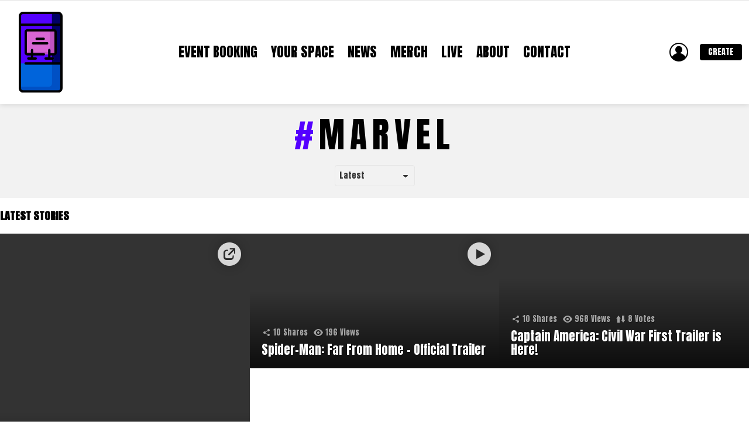

--- FILE ---
content_type: text/html; charset=UTF-8
request_url: https://rkade.gg/tag/marvel/
body_size: 33622
content:
<!DOCTYPE html>
<!--[if IE 8]>
<html class="no-js g1-off-outside lt-ie10 lt-ie9" id="ie8" lang="en-GB"><![endif]-->
<!--[if IE 9]>
<html class="no-js g1-off-outside lt-ie10" id="ie9" lang="en-GB"><![endif]-->
<!--[if !IE]><!-->
<html class="no-js g1-off-outside" lang="en-GB"><!--<![endif]-->
<head>
	<meta charset="UTF-8"/>
	<link rel="profile" href="http://gmpg.org/xfn/11"/>
	<link rel="pingback" href="https://rkade.gg/xmlrpc.php"/>

	<meta name='robots' content='index, follow, max-image-preview:large, max-snippet:-1, max-video-preview:-1' />

<meta name="viewport" content="initial-scale=1.0, minimum-scale=1.0, height=device-height, width=device-width" />

	
	
	<!-- This site is optimized with the Yoast SEO plugin v26.6 - https://yoast.com/wordpress/plugins/seo/ -->
	<title>marvel Archives - rKade</title>
	<link rel="canonical" href="https://rkade.gg/tag/marvel/" />
	<meta property="og:locale" content="en_GB" />
	<meta property="og:type" content="article" />
	<meta property="og:title" content="marvel Archives - rKade" />
	<meta property="og:url" content="https://rkade.gg/tag/marvel/" />
	<meta property="og:site_name" content="rKade | Using Gaming to Boost Productivity &amp; Workplace Wellbeing" />
	<meta name="twitter:card" content="summary_large_image" />
	<script data-jetpack-boost="ignore" type="application/ld+json" class="yoast-schema-graph">{"@context":"https://schema.org","@graph":[{"@type":"CollectionPage","@id":"https://rkade.gg/tag/marvel/","url":"https://rkade.gg/tag/marvel/","name":"marvel Archives - rKade","isPartOf":{"@id":"https://rkade.gg/#website"},"breadcrumb":{"@id":"https://rkade.gg/tag/marvel/#breadcrumb"},"inLanguage":"en-GB"},{"@type":"BreadcrumbList","@id":"https://rkade.gg/tag/marvel/#breadcrumb","itemListElement":[{"@type":"ListItem","position":1,"name":"Home","item":"https://rkade.gg/"},{"@type":"ListItem","position":2,"name":"marvel"}]},{"@type":"WebSite","@id":"https://rkade.gg/#website","url":"https://rkade.gg/","name":"rKade | Using Gaming to Boost Productivity &amp; Workplace Wellbeing","description":"Boost productivity &amp; workplace wellbeing in your space, through gaming. Perfect for businesses, social spaces &amp; more. Explore our memberships.","publisher":{"@id":"https://rkade.gg/#organization"},"potentialAction":[{"@type":"SearchAction","target":{"@type":"EntryPoint","urlTemplate":"https://rkade.gg/?s={search_term_string}"},"query-input":{"@type":"PropertyValueSpecification","valueRequired":true,"valueName":"search_term_string"}}],"inLanguage":"en-GB"},{"@type":"Organization","@id":"https://rkade.gg/#organization","name":"rKade","url":"https://rkade.gg/","logo":{"@type":"ImageObject","inLanguage":"en-GB","@id":"https://rkade.gg/#/schema/logo/image/","url":"https://rkade.gg/wp-content/uploads/2020/03/rKade-2019-Logo.png","contentUrl":"https://rkade.gg/wp-content/uploads/2020/03/rKade-2019-Logo.png","width":4800,"height":4800,"caption":"rKade"},"image":{"@id":"https://rkade.gg/#/schema/logo/image/"}}]}</script>
	<!-- / Yoast SEO plugin. -->


<link rel='dns-prefetch' href='//stats.wp.com' />
<link rel='dns-prefetch' href='//capi-automation.s3.us-east-2.amazonaws.com' />
<link rel='dns-prefetch' href='//www.googletagmanager.com' />
<link rel='preconnect' href='//i0.wp.com' />
<link rel='preconnect' href='https://fonts.gstatic.com' />
<link rel="alternate" type="application/rss+xml" title="rKade | Using Gaming to Boost Productivity &amp; Workplace Wellbeing &raquo; Feed" href="https://rkade.gg/feed/" />
<link rel="alternate" type="application/rss+xml" title="rKade | Using Gaming to Boost Productivity &amp; Workplace Wellbeing &raquo; Comments Feed" href="https://rkade.gg/comments/feed/" />

<link rel="alternate" type="application/rss+xml" title="rKade | Using Gaming to Boost Productivity &amp; Workplace Wellbeing &raquo; marvel Tag Feed" href="https://rkade.gg/tag/marvel/feed/" />
<link rel="alternate" type="application/rss+xml" title="rKade | Using Gaming to Boost Productivity &amp; Workplace Wellbeing &raquo; Stories Feed" href="https://rkade.gg/web-stories/feed/"><style id='wp-img-auto-sizes-contain-inline-css' type='text/css'>
img:is([sizes=auto i],[sizes^="auto," i]){contain-intrinsic-size:3000px 1500px}
/*# sourceURL=wp-img-auto-sizes-contain-inline-css */
</style>
<style id='wp-emoji-styles-inline-css' type='text/css'>

	img.wp-smiley, img.emoji {
		display: inline !important;
		border: none !important;
		box-shadow: none !important;
		height: 1em !important;
		width: 1em !important;
		margin: 0 0.07em !important;
		vertical-align: -0.1em !important;
		background: none !important;
		padding: 0 !important;
	}
/*# sourceURL=wp-emoji-styles-inline-css */
</style>
<style id='classic-theme-styles-inline-css' type='text/css'>
/*! This file is auto-generated */
.wp-block-button__link{color:#fff;background-color:#32373c;border-radius:9999px;box-shadow:none;text-decoration:none;padding:calc(.667em + 2px) calc(1.333em + 2px);font-size:1.125em}.wp-block-file__button{background:#32373c;color:#fff;text-decoration:none}
/*# sourceURL=/wp-includes/css/classic-themes.min.css */
</style>
<style id='bp-login-form-style-inline-css' type='text/css'>
.widget_bp_core_login_widget .bp-login-widget-user-avatar{float:left}.widget_bp_core_login_widget .bp-login-widget-user-links{margin-left:70px}#bp-login-widget-form label{display:block;font-weight:600;margin:15px 0 5px;width:auto}#bp-login-widget-form input[type=password],#bp-login-widget-form input[type=text]{background-color:#fafafa;border:1px solid #d6d6d6;border-radius:0;font:inherit;font-size:100%;padding:.5em;width:100%}#bp-login-widget-form .bp-login-widget-register-link,#bp-login-widget-form .login-submit{display:inline;width:-moz-fit-content;width:fit-content}#bp-login-widget-form .bp-login-widget-register-link{margin-left:1em}#bp-login-widget-form .bp-login-widget-register-link a{filter:invert(1)}#bp-login-widget-form .bp-login-widget-pwd-link{font-size:80%}

/*# sourceURL=https://rkade.gg/wp-content/plugins/buddypress/bp-core/blocks/login-form/index.css */
</style>
<style id='bp-primary-nav-style-inline-css' type='text/css'>
.buddypress_object_nav .bp-navs{background:#0000;clear:both;overflow:hidden}.buddypress_object_nav .bp-navs ul{margin:0;padding:0}.buddypress_object_nav .bp-navs ul li{list-style:none;margin:0}.buddypress_object_nav .bp-navs ul li a,.buddypress_object_nav .bp-navs ul li span{border:0;display:block;padding:5px 10px;text-decoration:none}.buddypress_object_nav .bp-navs ul li .count{background:#eaeaea;border:1px solid #ccc;border-radius:50%;color:#555;display:inline-block;font-size:12px;margin-left:2px;padding:3px 6px;text-align:center;vertical-align:middle}.buddypress_object_nav .bp-navs ul li a .count:empty{display:none}.buddypress_object_nav .bp-navs ul li.last select{max-width:185px}.buddypress_object_nav .bp-navs ul li.current a,.buddypress_object_nav .bp-navs ul li.selected a{color:#333;opacity:1}.buddypress_object_nav .bp-navs ul li.current a .count,.buddypress_object_nav .bp-navs ul li.selected a .count{background-color:#fff}.buddypress_object_nav .bp-navs ul li.dynamic a .count,.buddypress_object_nav .bp-navs ul li.dynamic.current a .count,.buddypress_object_nav .bp-navs ul li.dynamic.selected a .count{background-color:#5087e5;border:0;color:#fafafa}.buddypress_object_nav .bp-navs ul li.dynamic a:hover .count{background-color:#5087e5;border:0;color:#fff}.buddypress_object_nav .main-navs.dir-navs{margin-bottom:20px}.buddypress_object_nav .bp-navs.group-create-links ul li.current a{text-align:center}.buddypress_object_nav .bp-navs.group-create-links ul li:not(.current),.buddypress_object_nav .bp-navs.group-create-links ul li:not(.current) a{color:#767676}.buddypress_object_nav .bp-navs.group-create-links ul li:not(.current) a:focus,.buddypress_object_nav .bp-navs.group-create-links ul li:not(.current) a:hover{background:none;color:#555}.buddypress_object_nav .bp-navs.group-create-links ul li:not(.current) a[disabled]:focus,.buddypress_object_nav .bp-navs.group-create-links ul li:not(.current) a[disabled]:hover{color:#767676}

/*# sourceURL=https://rkade.gg/wp-content/plugins/buddypress/bp-core/blocks/primary-nav/index.css */
</style>
<style id='bp-member-style-inline-css' type='text/css'>
[data-type="bp/member"] input.components-placeholder__input{border:1px solid #757575;border-radius:2px;flex:1 1 auto;padding:6px 8px}.bp-block-member{position:relative}.bp-block-member .member-content{display:flex}.bp-block-member .user-nicename{display:block}.bp-block-member .user-nicename a{border:none;color:currentColor;text-decoration:none}.bp-block-member .bp-profile-button{width:100%}.bp-block-member .bp-profile-button a.button{bottom:10px;display:inline-block;margin:18px 0 0;position:absolute;right:0}.bp-block-member.has-cover .item-header-avatar,.bp-block-member.has-cover .member-content,.bp-block-member.has-cover .member-description{z-index:2}.bp-block-member.has-cover .member-content,.bp-block-member.has-cover .member-description{padding-top:75px}.bp-block-member.has-cover .bp-member-cover-image{background-color:#c5c5c5;background-position:top;background-repeat:no-repeat;background-size:cover;border:0;display:block;height:150px;left:0;margin:0;padding:0;position:absolute;top:0;width:100%;z-index:1}.bp-block-member img.avatar{height:auto;width:auto}.bp-block-member.avatar-none .item-header-avatar{display:none}.bp-block-member.avatar-none.has-cover{min-height:200px}.bp-block-member.avatar-full{min-height:150px}.bp-block-member.avatar-full .item-header-avatar{width:180px}.bp-block-member.avatar-thumb .member-content{align-items:center;min-height:50px}.bp-block-member.avatar-thumb .item-header-avatar{width:70px}.bp-block-member.avatar-full.has-cover{min-height:300px}.bp-block-member.avatar-full.has-cover .item-header-avatar{width:200px}.bp-block-member.avatar-full.has-cover img.avatar{background:#fffc;border:2px solid #fff;margin-left:20px}.bp-block-member.avatar-thumb.has-cover .item-header-avatar{padding-top:75px}.entry .entry-content .bp-block-member .user-nicename a{border:none;color:currentColor;text-decoration:none}

/*# sourceURL=https://rkade.gg/wp-content/plugins/buddypress/bp-members/blocks/member/index.css */
</style>
<style id='bp-members-style-inline-css' type='text/css'>
[data-type="bp/members"] .components-placeholder.is-appender{min-height:0}[data-type="bp/members"] .components-placeholder.is-appender .components-placeholder__label:empty{display:none}[data-type="bp/members"] .components-placeholder input.components-placeholder__input{border:1px solid #757575;border-radius:2px;flex:1 1 auto;padding:6px 8px}[data-type="bp/members"].avatar-none .member-description{width:calc(100% - 44px)}[data-type="bp/members"].avatar-full .member-description{width:calc(100% - 224px)}[data-type="bp/members"].avatar-thumb .member-description{width:calc(100% - 114px)}[data-type="bp/members"] .member-content{position:relative}[data-type="bp/members"] .member-content .is-right{position:absolute;right:2px;top:2px}[data-type="bp/members"] .columns-2 .member-content .member-description,[data-type="bp/members"] .columns-3 .member-content .member-description,[data-type="bp/members"] .columns-4 .member-content .member-description{padding-left:44px;width:calc(100% - 44px)}[data-type="bp/members"] .columns-3 .is-right{right:-10px}[data-type="bp/members"] .columns-4 .is-right{right:-50px}.bp-block-members.is-grid{display:flex;flex-wrap:wrap;padding:0}.bp-block-members.is-grid .member-content{margin:0 1.25em 1.25em 0;width:100%}@media(min-width:600px){.bp-block-members.columns-2 .member-content{width:calc(50% - .625em)}.bp-block-members.columns-2 .member-content:nth-child(2n){margin-right:0}.bp-block-members.columns-3 .member-content{width:calc(33.33333% - .83333em)}.bp-block-members.columns-3 .member-content:nth-child(3n){margin-right:0}.bp-block-members.columns-4 .member-content{width:calc(25% - .9375em)}.bp-block-members.columns-4 .member-content:nth-child(4n){margin-right:0}}.bp-block-members .member-content{display:flex;flex-direction:column;padding-bottom:1em;text-align:center}.bp-block-members .member-content .item-header-avatar,.bp-block-members .member-content .member-description{width:100%}.bp-block-members .member-content .item-header-avatar{margin:0 auto}.bp-block-members .member-content .item-header-avatar img.avatar{display:inline-block}@media(min-width:600px){.bp-block-members .member-content{flex-direction:row;text-align:left}.bp-block-members .member-content .item-header-avatar,.bp-block-members .member-content .member-description{width:auto}.bp-block-members .member-content .item-header-avatar{margin:0}}.bp-block-members .member-content .user-nicename{display:block}.bp-block-members .member-content .user-nicename a{border:none;color:currentColor;text-decoration:none}.bp-block-members .member-content time{color:#767676;display:block;font-size:80%}.bp-block-members.avatar-none .item-header-avatar{display:none}.bp-block-members.avatar-full{min-height:190px}.bp-block-members.avatar-full .item-header-avatar{width:180px}.bp-block-members.avatar-thumb .member-content{min-height:80px}.bp-block-members.avatar-thumb .item-header-avatar{width:70px}.bp-block-members.columns-2 .member-content,.bp-block-members.columns-3 .member-content,.bp-block-members.columns-4 .member-content{display:block;text-align:center}.bp-block-members.columns-2 .member-content .item-header-avatar,.bp-block-members.columns-3 .member-content .item-header-avatar,.bp-block-members.columns-4 .member-content .item-header-avatar{margin:0 auto}.bp-block-members img.avatar{height:auto;max-width:-moz-fit-content;max-width:fit-content;width:auto}.bp-block-members .member-content.has-activity{align-items:center}.bp-block-members .member-content.has-activity .item-header-avatar{padding-right:1em}.bp-block-members .member-content.has-activity .wp-block-quote{margin-bottom:0;text-align:left}.bp-block-members .member-content.has-activity .wp-block-quote cite a,.entry .entry-content .bp-block-members .user-nicename a{border:none;color:currentColor;text-decoration:none}

/*# sourceURL=https://rkade.gg/wp-content/plugins/buddypress/bp-members/blocks/members/index.css */
</style>
<style id='bp-dynamic-members-style-inline-css' type='text/css'>
.bp-dynamic-block-container .item-options{font-size:.5em;margin:0 0 1em;padding:1em 0}.bp-dynamic-block-container .item-options a.selected{font-weight:600}.bp-dynamic-block-container ul.item-list{list-style:none;margin:1em 0;padding-left:0}.bp-dynamic-block-container ul.item-list li{margin-bottom:1em}.bp-dynamic-block-container ul.item-list li:after,.bp-dynamic-block-container ul.item-list li:before{content:" ";display:table}.bp-dynamic-block-container ul.item-list li:after{clear:both}.bp-dynamic-block-container ul.item-list li .item-avatar{float:left;width:60px}.bp-dynamic-block-container ul.item-list li .item{margin-left:70px}

/*# sourceURL=https://rkade.gg/wp-content/plugins/buddypress/bp-members/blocks/dynamic-members/index.css */
</style>
<style id='bp-online-members-style-inline-css' type='text/css'>
.widget_bp_core_whos_online_widget .avatar-block,[data-type="bp/online-members"] .avatar-block{display:flex;flex-flow:row wrap}.widget_bp_core_whos_online_widget .avatar-block img,[data-type="bp/online-members"] .avatar-block img{margin:.5em}

/*# sourceURL=https://rkade.gg/wp-content/plugins/buddypress/bp-members/blocks/online-members/index.css */
</style>
<style id='bp-active-members-style-inline-css' type='text/css'>
.widget_bp_core_recently_active_widget .avatar-block,[data-type="bp/active-members"] .avatar-block{display:flex;flex-flow:row wrap}.widget_bp_core_recently_active_widget .avatar-block img,[data-type="bp/active-members"] .avatar-block img{margin:.5em}

/*# sourceURL=https://rkade.gg/wp-content/plugins/buddypress/bp-members/blocks/active-members/index.css */
</style>
<style id='bp-latest-activities-style-inline-css' type='text/css'>
.bp-latest-activities .components-flex.components-select-control select[multiple]{height:auto;padding:0 8px}.bp-latest-activities .components-flex.components-select-control select[multiple]+.components-input-control__suffix svg{display:none}.bp-latest-activities-block a,.entry .entry-content .bp-latest-activities-block a{border:none;text-decoration:none}.bp-latest-activities-block .activity-list.item-list blockquote{border:none;padding:0}.bp-latest-activities-block .activity-list.item-list blockquote .activity-item:not(.mini){box-shadow:1px 0 4px #00000026;padding:0 1em;position:relative}.bp-latest-activities-block .activity-list.item-list blockquote .activity-item:not(.mini):after,.bp-latest-activities-block .activity-list.item-list blockquote .activity-item:not(.mini):before{border-color:#0000;border-style:solid;content:"";display:block;height:0;left:15px;position:absolute;width:0}.bp-latest-activities-block .activity-list.item-list blockquote .activity-item:not(.mini):before{border-top-color:#00000026;border-width:9px;bottom:-18px;left:14px}.bp-latest-activities-block .activity-list.item-list blockquote .activity-item:not(.mini):after{border-top-color:#fff;border-width:8px;bottom:-16px}.bp-latest-activities-block .activity-list.item-list blockquote .activity-item.mini .avatar{display:inline-block;height:20px;margin-right:2px;vertical-align:middle;width:20px}.bp-latest-activities-block .activity-list.item-list footer{align-items:center;display:flex}.bp-latest-activities-block .activity-list.item-list footer img.avatar{border:none;display:inline-block;margin-right:.5em}.bp-latest-activities-block .activity-list.item-list footer .activity-time-since{font-size:90%}.bp-latest-activities-block .widget-error{border-left:4px solid #0b80a4;box-shadow:1px 0 4px #00000026}.bp-latest-activities-block .widget-error p{padding:0 1em}

/*# sourceURL=https://rkade.gg/wp-content/plugins/buddypress/bp-activity/blocks/latest-activities/index.css */
</style>
<style id='bp-friends-style-inline-css' type='text/css'>
.bp-dynamic-block-container .item-options{font-size:.5em;margin:0 0 1em;padding:1em 0}.bp-dynamic-block-container .item-options a.selected{font-weight:600}.bp-dynamic-block-container ul.item-list{list-style:none;margin:1em 0;padding-left:0}.bp-dynamic-block-container ul.item-list li{margin-bottom:1em}.bp-dynamic-block-container ul.item-list li:after,.bp-dynamic-block-container ul.item-list li:before{content:" ";display:table}.bp-dynamic-block-container ul.item-list li:after{clear:both}.bp-dynamic-block-container ul.item-list li .item-avatar{float:left;width:60px}.bp-dynamic-block-container ul.item-list li .item{margin-left:70px}

/*# sourceURL=https://rkade.gg/wp-content/plugins/buddypress/bp-friends/blocks/dynamic-friends/index.css */
</style>
<link rel='stylesheet' id='mediaelement-css' href='https://rkade.gg/wp-includes/js/mediaelement/mediaelementplayer-legacy.min.css?ver=4.2.17' type='text/css' media='all' />
<link rel='stylesheet' id='wp-mediaelement-css' href='https://rkade.gg/wp-includes/js/mediaelement/wp-mediaelement.min.css?ver=6.9' type='text/css' media='all' />
<style id='jetpack-sharing-buttons-style-inline-css' type='text/css'>
.jetpack-sharing-buttons__services-list{display:flex;flex-direction:row;flex-wrap:wrap;gap:0;list-style-type:none;margin:5px;padding:0}.jetpack-sharing-buttons__services-list.has-small-icon-size{font-size:12px}.jetpack-sharing-buttons__services-list.has-normal-icon-size{font-size:16px}.jetpack-sharing-buttons__services-list.has-large-icon-size{font-size:24px}.jetpack-sharing-buttons__services-list.has-huge-icon-size{font-size:36px}@media print{.jetpack-sharing-buttons__services-list{display:none!important}}.editor-styles-wrapper .wp-block-jetpack-sharing-buttons{gap:0;padding-inline-start:0}ul.jetpack-sharing-buttons__services-list.has-background{padding:1.25em 2.375em}
/*# sourceURL=https://rkade.gg/wp-content/plugins/jetpack/_inc/blocks/sharing-buttons/view.css */
</style>
<style id='global-styles-inline-css' type='text/css'>
:root{--wp--preset--aspect-ratio--square: 1;--wp--preset--aspect-ratio--4-3: 4/3;--wp--preset--aspect-ratio--3-4: 3/4;--wp--preset--aspect-ratio--3-2: 3/2;--wp--preset--aspect-ratio--2-3: 2/3;--wp--preset--aspect-ratio--16-9: 16/9;--wp--preset--aspect-ratio--9-16: 9/16;--wp--preset--color--black: #000000;--wp--preset--color--cyan-bluish-gray: #abb8c3;--wp--preset--color--white: #ffffff;--wp--preset--color--pale-pink: #f78da7;--wp--preset--color--vivid-red: #cf2e2e;--wp--preset--color--luminous-vivid-orange: #ff6900;--wp--preset--color--luminous-vivid-amber: #fcb900;--wp--preset--color--light-green-cyan: #7bdcb5;--wp--preset--color--vivid-green-cyan: #00d084;--wp--preset--color--pale-cyan-blue: #8ed1fc;--wp--preset--color--vivid-cyan-blue: #0693e3;--wp--preset--color--vivid-purple: #9b51e0;--wp--preset--gradient--vivid-cyan-blue-to-vivid-purple: linear-gradient(135deg,rgb(6,147,227) 0%,rgb(155,81,224) 100%);--wp--preset--gradient--light-green-cyan-to-vivid-green-cyan: linear-gradient(135deg,rgb(122,220,180) 0%,rgb(0,208,130) 100%);--wp--preset--gradient--luminous-vivid-amber-to-luminous-vivid-orange: linear-gradient(135deg,rgb(252,185,0) 0%,rgb(255,105,0) 100%);--wp--preset--gradient--luminous-vivid-orange-to-vivid-red: linear-gradient(135deg,rgb(255,105,0) 0%,rgb(207,46,46) 100%);--wp--preset--gradient--very-light-gray-to-cyan-bluish-gray: linear-gradient(135deg,rgb(238,238,238) 0%,rgb(169,184,195) 100%);--wp--preset--gradient--cool-to-warm-spectrum: linear-gradient(135deg,rgb(74,234,220) 0%,rgb(151,120,209) 20%,rgb(207,42,186) 40%,rgb(238,44,130) 60%,rgb(251,105,98) 80%,rgb(254,248,76) 100%);--wp--preset--gradient--blush-light-purple: linear-gradient(135deg,rgb(255,206,236) 0%,rgb(152,150,240) 100%);--wp--preset--gradient--blush-bordeaux: linear-gradient(135deg,rgb(254,205,165) 0%,rgb(254,45,45) 50%,rgb(107,0,62) 100%);--wp--preset--gradient--luminous-dusk: linear-gradient(135deg,rgb(255,203,112) 0%,rgb(199,81,192) 50%,rgb(65,88,208) 100%);--wp--preset--gradient--pale-ocean: linear-gradient(135deg,rgb(255,245,203) 0%,rgb(182,227,212) 50%,rgb(51,167,181) 100%);--wp--preset--gradient--electric-grass: linear-gradient(135deg,rgb(202,248,128) 0%,rgb(113,206,126) 100%);--wp--preset--gradient--midnight: linear-gradient(135deg,rgb(2,3,129) 0%,rgb(40,116,252) 100%);--wp--preset--font-size--small: 13px;--wp--preset--font-size--medium: 20px;--wp--preset--font-size--large: 36px;--wp--preset--font-size--x-large: 42px;--wp--preset--spacing--20: 0.44rem;--wp--preset--spacing--30: 0.67rem;--wp--preset--spacing--40: 1rem;--wp--preset--spacing--50: 1.5rem;--wp--preset--spacing--60: 2.25rem;--wp--preset--spacing--70: 3.38rem;--wp--preset--spacing--80: 5.06rem;--wp--preset--shadow--natural: 6px 6px 9px rgba(0, 0, 0, 0.2);--wp--preset--shadow--deep: 12px 12px 50px rgba(0, 0, 0, 0.4);--wp--preset--shadow--sharp: 6px 6px 0px rgba(0, 0, 0, 0.2);--wp--preset--shadow--outlined: 6px 6px 0px -3px rgb(255, 255, 255), 6px 6px rgb(0, 0, 0);--wp--preset--shadow--crisp: 6px 6px 0px rgb(0, 0, 0);}:where(.is-layout-flex){gap: 0.5em;}:where(.is-layout-grid){gap: 0.5em;}body .is-layout-flex{display: flex;}.is-layout-flex{flex-wrap: wrap;align-items: center;}.is-layout-flex > :is(*, div){margin: 0;}body .is-layout-grid{display: grid;}.is-layout-grid > :is(*, div){margin: 0;}:where(.wp-block-columns.is-layout-flex){gap: 2em;}:where(.wp-block-columns.is-layout-grid){gap: 2em;}:where(.wp-block-post-template.is-layout-flex){gap: 1.25em;}:where(.wp-block-post-template.is-layout-grid){gap: 1.25em;}.has-black-color{color: var(--wp--preset--color--black) !important;}.has-cyan-bluish-gray-color{color: var(--wp--preset--color--cyan-bluish-gray) !important;}.has-white-color{color: var(--wp--preset--color--white) !important;}.has-pale-pink-color{color: var(--wp--preset--color--pale-pink) !important;}.has-vivid-red-color{color: var(--wp--preset--color--vivid-red) !important;}.has-luminous-vivid-orange-color{color: var(--wp--preset--color--luminous-vivid-orange) !important;}.has-luminous-vivid-amber-color{color: var(--wp--preset--color--luminous-vivid-amber) !important;}.has-light-green-cyan-color{color: var(--wp--preset--color--light-green-cyan) !important;}.has-vivid-green-cyan-color{color: var(--wp--preset--color--vivid-green-cyan) !important;}.has-pale-cyan-blue-color{color: var(--wp--preset--color--pale-cyan-blue) !important;}.has-vivid-cyan-blue-color{color: var(--wp--preset--color--vivid-cyan-blue) !important;}.has-vivid-purple-color{color: var(--wp--preset--color--vivid-purple) !important;}.has-black-background-color{background-color: var(--wp--preset--color--black) !important;}.has-cyan-bluish-gray-background-color{background-color: var(--wp--preset--color--cyan-bluish-gray) !important;}.has-white-background-color{background-color: var(--wp--preset--color--white) !important;}.has-pale-pink-background-color{background-color: var(--wp--preset--color--pale-pink) !important;}.has-vivid-red-background-color{background-color: var(--wp--preset--color--vivid-red) !important;}.has-luminous-vivid-orange-background-color{background-color: var(--wp--preset--color--luminous-vivid-orange) !important;}.has-luminous-vivid-amber-background-color{background-color: var(--wp--preset--color--luminous-vivid-amber) !important;}.has-light-green-cyan-background-color{background-color: var(--wp--preset--color--light-green-cyan) !important;}.has-vivid-green-cyan-background-color{background-color: var(--wp--preset--color--vivid-green-cyan) !important;}.has-pale-cyan-blue-background-color{background-color: var(--wp--preset--color--pale-cyan-blue) !important;}.has-vivid-cyan-blue-background-color{background-color: var(--wp--preset--color--vivid-cyan-blue) !important;}.has-vivid-purple-background-color{background-color: var(--wp--preset--color--vivid-purple) !important;}.has-black-border-color{border-color: var(--wp--preset--color--black) !important;}.has-cyan-bluish-gray-border-color{border-color: var(--wp--preset--color--cyan-bluish-gray) !important;}.has-white-border-color{border-color: var(--wp--preset--color--white) !important;}.has-pale-pink-border-color{border-color: var(--wp--preset--color--pale-pink) !important;}.has-vivid-red-border-color{border-color: var(--wp--preset--color--vivid-red) !important;}.has-luminous-vivid-orange-border-color{border-color: var(--wp--preset--color--luminous-vivid-orange) !important;}.has-luminous-vivid-amber-border-color{border-color: var(--wp--preset--color--luminous-vivid-amber) !important;}.has-light-green-cyan-border-color{border-color: var(--wp--preset--color--light-green-cyan) !important;}.has-vivid-green-cyan-border-color{border-color: var(--wp--preset--color--vivid-green-cyan) !important;}.has-pale-cyan-blue-border-color{border-color: var(--wp--preset--color--pale-cyan-blue) !important;}.has-vivid-cyan-blue-border-color{border-color: var(--wp--preset--color--vivid-cyan-blue) !important;}.has-vivid-purple-border-color{border-color: var(--wp--preset--color--vivid-purple) !important;}.has-vivid-cyan-blue-to-vivid-purple-gradient-background{background: var(--wp--preset--gradient--vivid-cyan-blue-to-vivid-purple) !important;}.has-light-green-cyan-to-vivid-green-cyan-gradient-background{background: var(--wp--preset--gradient--light-green-cyan-to-vivid-green-cyan) !important;}.has-luminous-vivid-amber-to-luminous-vivid-orange-gradient-background{background: var(--wp--preset--gradient--luminous-vivid-amber-to-luminous-vivid-orange) !important;}.has-luminous-vivid-orange-to-vivid-red-gradient-background{background: var(--wp--preset--gradient--luminous-vivid-orange-to-vivid-red) !important;}.has-very-light-gray-to-cyan-bluish-gray-gradient-background{background: var(--wp--preset--gradient--very-light-gray-to-cyan-bluish-gray) !important;}.has-cool-to-warm-spectrum-gradient-background{background: var(--wp--preset--gradient--cool-to-warm-spectrum) !important;}.has-blush-light-purple-gradient-background{background: var(--wp--preset--gradient--blush-light-purple) !important;}.has-blush-bordeaux-gradient-background{background: var(--wp--preset--gradient--blush-bordeaux) !important;}.has-luminous-dusk-gradient-background{background: var(--wp--preset--gradient--luminous-dusk) !important;}.has-pale-ocean-gradient-background{background: var(--wp--preset--gradient--pale-ocean) !important;}.has-electric-grass-gradient-background{background: var(--wp--preset--gradient--electric-grass) !important;}.has-midnight-gradient-background{background: var(--wp--preset--gradient--midnight) !important;}.has-small-font-size{font-size: var(--wp--preset--font-size--small) !important;}.has-medium-font-size{font-size: var(--wp--preset--font-size--medium) !important;}.has-large-font-size{font-size: var(--wp--preset--font-size--large) !important;}.has-x-large-font-size{font-size: var(--wp--preset--font-size--x-large) !important;}
:where(.wp-block-post-template.is-layout-flex){gap: 1.25em;}:where(.wp-block-post-template.is-layout-grid){gap: 1.25em;}
:where(.wp-block-term-template.is-layout-flex){gap: 1.25em;}:where(.wp-block-term-template.is-layout-grid){gap: 1.25em;}
:where(.wp-block-columns.is-layout-flex){gap: 2em;}:where(.wp-block-columns.is-layout-grid){gap: 2em;}
:root :where(.wp-block-pullquote){font-size: 1.5em;line-height: 1.6;}
/*# sourceURL=global-styles-inline-css */
</style>
<link rel='stylesheet' id='adace-style-css' href='https://rkade.gg/wp-content/plugins/ad-ace/assets/css/style.min.css?ver=1.3.26' type='text/css' media='all' />
<link rel='stylesheet' id='shoppable-images-css-css' href='https://rkade.gg/wp-content/plugins/ad-ace/assets/css/shoppable-images-front.min.css?ver=1.3.26' type='text/css' media='all' />
<link rel='stylesheet' id='chargebee-membership-css' href='https://rkade.gg/wp-content/plugins/chargebee-wp-membership-plugin-master/public/css/chargebee-membership-public.css?ver=1.0.0' type='text/css' media='all' />
<link rel='stylesheet' id='cace-all-css' href='https://rkade.gg/wp-content/plugins/comment-ace/assets/css/all.min.css?ver=1.0.6' type='text/css' media='all' />
<link rel='stylesheet' id='contact-form-7-css' href='https://rkade.gg/wp-content/plugins/contact-form-7/includes/css/styles.css?ver=6.1.4' type='text/css' media='all' />
<link rel='stylesheet' id='mace-lazy-load-youtube-css' href='https://rkade.gg/wp-content/plugins/media-ace/includes/lazy-load/assets/css/youtube.min.css?ver=1.4.12' type='text/css' media='all' />
<link rel='stylesheet' id='mace-gallery-css' href='https://rkade.gg/wp-content/plugins/media-ace/includes/gallery/css/gallery.min.css?ver=6.9' type='text/css' media='all' />
<link rel='stylesheet' id='jquery-magnific-popup-css' href='https://rkade.gg/wp-content/plugins/snax/assets/js/jquery.magnific-popup/magnific-popup.css?ver=6.9' type='text/css' media='all' />
<link rel='stylesheet' id='snax-css' href='https://rkade.gg/wp-content/plugins/snax/css/snax.min.css?ver=1.92' type='text/css' media='all' />
<link rel='stylesheet' id='dashicons-css' href='https://rkade.gg/wp-includes/css/dashicons.min.css?ver=6.9' type='text/css' media='all' />
<link rel='stylesheet' id='st-woo-swatches-css' href='https://rkade.gg/wp-content/plugins/st-woo-swatches/public/css/frontend.css?ver=1.1.0' type='text/css' media='all' />
<link rel='stylesheet' id='wyr-main-css' href='https://rkade.gg/wp-content/plugins/whats-your-reaction/css/main.min.css?ver=1.3.18' type='text/css' media='all' />
<style id='woocommerce-inline-inline-css' type='text/css'>
.woocommerce form .form-row .required { visibility: visible; }
/*# sourceURL=woocommerce-inline-inline-css */
</style>
<link rel='stylesheet' id='jetpack-instant-search-css' href='https://rkade.gg/wp-content/plugins/jetpack/jetpack_vendor/automattic/jetpack-search/build/instant-search/jp-search.chunk-main-payload.css?minify=false&#038;ver=62e24c826fcd11ccbe81' type='text/css' media='all' />
<link rel='stylesheet' id='wordpress-popular-posts-css-css' href='https://rkade.gg/wp-content/plugins/wordpress-popular-posts/assets/css/wpp.css?ver=7.3.6' type='text/css' media='all' />
<link rel='stylesheet' id='g1-main-css' href='https://rkade.gg/wp-content/themes/bimber/css/9.2.1/styles/cards-2019/all-light.min.css?ver=9.2.1' type='text/css' media='all' />
<link rel='stylesheet' id='bimber-style-css' href='https://rkade.gg/wp-content/themes/bimber-child-theme/style.css?ver=6.9' type='text/css' media='all' />
<link rel='stylesheet' id='click2tweet-css-css' href='https://rkade.gg/wp-content/plugins/easy-social-share-buttons3/assets/modules/click-to-tweet.css?ver=10.8' type='text/css' media='all' />
<link rel='stylesheet' id='easy-social-share-buttons-css' href='https://rkade.gg/wp-content/plugins/easy-social-share-buttons3/assets/css/easy-social-share-buttons.css?ver=10.8' type='text/css' media='all' />
<style id='easy-social-share-buttons-inline-css' type='text/css'>
.essbfc-icon:before { font-family: essb-socialfollowers !important; } .essbpb-share:before { font-family: essb !important; } .essb-popup-content { color: white; background-color: #121212;} .essbfc-sidebar-right {z-index: 9999999 !important;}.essb_links .essb_link_mastodon { --essb-network: #6364ff;}.essb_topbar .essb_topbar_inner{max-width:1152px;margin:0 auto;padding-left:0;padding-right:0;}.essb_topbar{margin-top:-200px;}.essb_fixed{background:rgba(255,255,255,0.85)!important;}.essb-point .essbpb-share{background-color:#1f007f!important;color:#ffffff!important;}
/*# sourceURL=easy-social-share-buttons-inline-css */
</style>
<link rel='stylesheet' id='bimber-woocommerce-css' href='https://rkade.gg/wp-content/themes/bimber/css/9.2.1/styles/cards-2019/woocommerce-light.min.css?ver=9.2.1' type='text/css' media='all' />
<link rel='stylesheet' id='bimber-snax-extra-css' href='https://rkade.gg/wp-content/themes/bimber/css/9.2.1/styles/cards-2019/snax-extra-light.min.css?ver=9.2.1' type='text/css' media='all' />
<link rel='stylesheet' id='bimber-buddypress-css' href='https://rkade.gg/wp-content/themes/bimber/css/9.2.1/styles/cards-2019/buddypress-light.min.css?ver=9.2.1' type='text/css' media='all' />
<link rel='stylesheet' id='bimber-essb-css' href='https://rkade.gg/wp-content/themes/bimber/css/9.2.1/styles/cards-2019/essb-light.min.css?ver=9.2.1' type='text/css' media='all' />
<link rel='stylesheet' id='bimber-mashshare-css' href='https://rkade.gg/wp-content/themes/bimber/css/9.2.1/styles/cards-2019/mashshare-light.min.css?ver=9.2.1' type='text/css' media='all' />














<link rel="https://api.w.org/" href="https://rkade.gg/wp-json/" /><link rel="alternate" title="JSON" type="application/json" href="https://rkade.gg/wp-json/wp/v2/tags/322" /><link rel="EditURI" type="application/rsd+xml" title="RSD" href="https://rkade.gg/xmlrpc.php?rsd" />

	

<link rel="preload" href="https://rkade.gg/wp-content/plugins/g1-socials/css/iconfont/fonts/g1-socials.woff" as="font" type="font/woff" crossorigin="anonymous"><meta name="generator" content="Site Kit by Google 1.168.0" />	<style>
		.lazyload, .lazyloading {
			opacity: 0;
		}
		.lazyloaded {
			opacity: 1;
		}
		.lazyload,
		.lazyloading,
		.lazyloaded {
			transition: opacity 0.175s ease-in-out;
		}

		iframe.lazyloading {
			opacity: 1;
			transition: opacity 0.375s ease-in-out;
			background: #f2f2f2 no-repeat center;
		}
		iframe.lazyloaded {
			opacity: 1;
		}
	</style>
	<link rel="preload" href="https://rkade.gg/wp-content/plugins/snax/css/snaxicon/fonts/snaxicon.woff" as="font" type="font/woff" crossorigin="anonymous">	<style>img#wpstats{display:none}</style>
		<!--[if IE 7]>
<link rel="stylesheet" href="https://rkade.gg/wp-content/plugins/wp-review-pro/assets/css/wp-review-ie7.css">
<![endif]-->
            <style id="wpp-loading-animation-styles">@-webkit-keyframes bgslide{from{background-position-x:0}to{background-position-x:-200%}}@keyframes bgslide{from{background-position-x:0}to{background-position-x:-200%}}.wpp-widget-block-placeholder,.wpp-shortcode-placeholder{margin:0 auto;width:60px;height:3px;background:#dd3737;background:linear-gradient(90deg,#dd3737 0%,#571313 10%,#dd3737 100%);background-size:200% auto;border-radius:3px;-webkit-animation:bgslide 1s infinite linear;animation:bgslide 1s infinite linear}</style>
            	<style>
	@font-face {
		font-family: "bimber";
							src:url("https://rkade.gg/wp-content/themes/bimber/css/9.2.1/bimber/fonts/bimber.eot");
			src:url("https://rkade.gg/wp-content/themes/bimber/css/9.2.1/bimber/fonts/bimber.eot?#iefix") format("embedded-opentype"),
			url("https://rkade.gg/wp-content/themes/bimber/css/9.2.1/bimber/fonts/bimber.woff") format("woff"),
			url("https://rkade.gg/wp-content/themes/bimber/css/9.2.1/bimber/fonts/bimber.ttf") format("truetype"),
			url("https://rkade.gg/wp-content/themes/bimber/css/9.2.1/bimber/fonts/bimber.svg#bimber") format("svg");
				font-weight: normal;
		font-style: normal;
		font-display: block;
	}
	</style>
		<style type="text/css" media="screen" id="g1-dynamic-styles">
		:root {
	--g1-layout-bg-color: #e6e6e6;
}
body.g1-layout-boxed .g1-body-inner {
	background-color: #e6e6e6;
	background-color: var(--g1-layout-bg-color);
}

:root.g1-skinmode {
	--g1-layout-bg-color: #333333;
}


.g1-layout-boxed .g1-row-layout-page {
max-width: 1212px;
}

/* Global Color Scheme */
a,
.entry-title > a:hover,
.entry-meta a:hover,
.menu-item > a:hover,
.current-menu-item > a,
.mtm-drop-expanded > a,
.g1-nav-single-prev > a > span:before,
.g1-nav-single-next > a > span:after,
.g1-nav-single-prev > a:hover > strong,
.g1-nav-single-prev > a:hover > span,
.g1-nav-single-next > a:hover > strong,
.g1-nav-single-next > a:hover > span,
.mashsb-count,
.archive-title:before,
.snax .snax-item-title > a:hover,
.woocommerce .star-rating span::before,
.woocommerce-page .star-rating span::before {
color: #5400ff;
}

input[type="submit"],
input[type="reset"],
input[type="button"],
button,
.g1-button-solid,
.g1-button-solid:hover,
.g1-arrow-solid,
.entry-categories .entry-category:hover, .author-link,
.author-info .author-link,
.g1-box-icon,
.g1-collection-ticker .g1-collection-title,
.wyr-reaction:hover .wyr-reaction-button,
.wyr-reaction-voted .wyr-reaction-button,
.wyr-reaction .wyr-reaction-bar {
border-color: #000000;
background-color: #000000;
color: #ffffff;
}



.entry-counter:before {
border-color: #000000;
background-color: #000000;
color: #ffffff;
}



.g1-quick-nav-tabs .menu-item-type-g1-trending > a,
.entry-flag-trending {
border-color: #bf0029;
background-color: #bf0029;
color: #ffffff;
}

.g1-quick-nav-tabs .menu-item-type-g1-hot > a,
.entry-flag-hot {
border-color: #ff0036;
background-color: #ff0036;
color: #ffffff;
}

.g1-quick-nav-tabs .menu-item-type-g1-popular > a,
.entry-flag-popular {
border-color: #ff577b;
background-color: #ff577b;
color: #ffffff;
}

.entry-flag-members_only {
border-color: #ff0036;
background-color: #ff0036;
color: #ffffff;
}

.entry-flag-coupon {
border-color: #ff0036;
background-color: #ff0036;
color: #ffffff;
}

.g1-featured-without-title .entry-tpl-gridxs .entry-header {
	background-color: transparent;
	background-image: linear-gradient(to bottom right, rgba(0,0, 0, 0.8 ), rgba(255,102, 54, 0.8 ));
}











		.entry-categories .entry-category-item-1799{
					}
		.entry-categories .entry-category-item-20{
					}
		.entry-categories .entry-category-item-19{
					}
		.entry-categories .entry-category-item-1874{
					}
		.entry-categories .entry-category-item-353{
					}
		.entry-categories .entry-category-item-352{
					}

.member-header .mycred-my-rank:after {
	content:"Rank";
}
/*customizer_preview_margins*/
	.g1-hb-row-normal .g1-id {
		margin-top: 0;
	}

	.g1-hb-row-normal .g1-id {
		margin-bottom: 0;
	}



@media only screen and ( min-width: 801px ) {
	.g1-hb-row-normal .g1-id {
		margin-top: 0px;
		margin-bottom: 0px;
	}

	.g1-hb-row-normal .g1-quick-nav {
		margin-top: 2px;
		margin-bottom: 2px;
	}
}


.g1-hb-row-mobile .g1-id {
	margin-top: 10px;
	margin-bottom: 10px;
}

.g1-hb-row-normal .g1-primary-nav {
	margin-top: 0px;
	margin-bottom: 0px;
}

/*customizer_preview_margins_end*/


	:root {
		--g1-hba-itxt-color:#666666;
		--g1-hba-atxt-color:#ff0036;
		--g1-hba-bg-color:#ffffff;
		--g1-hba-gradient-color:#ffffff;
		--g1-hba-border-color:#e6e6e6;

		--g1-hba-2-itxt-color:#ffffff;
		--g1-hba-2-bg-color:#000000;
		--g1-hba-2-border-color:#000000;
	}

	.g1-hb-row-a .site-description,
	.g1-hb-row-a .g1-hb-search-form .search-field,
	.g1-hb-row-a .g1-hb-search-form .search-submit,
	.g1-hb-row-a .menu-item > a,
	.g1-hb-row-a .g1-hamburger,
	.g1-hb-row-a .g1-drop-toggle,
	.g1-hb-row-a .g1-socials-item-link {
		color:#666666;
		color:var(--g1-hba-itxt-color);
	}

	.g1-hb-row-a .g1-row-background {
					border-bottom: 1px solid #e6e6e6;
			border-color: #e6e6e6;
			border-color:var(--g1-hba-border-color);
		

		background-color: #ffffff;
		background-color: var(--g1-hba-bg-color);
		background-image: linear-gradient(to right, #ffffff, #ffffff);
		background-image: linear-gradient(to right, var(--g1-hba-bg-color), var(--g1-hba-gradient-color));
	}

	.g1-hb-row-a .site-title,
	.g1-hb-row-a .menu-item:hover > a,
	.g1-hb-row-a .current-menu-item > a,
	.g1-hb-row-a .current-menu-ancestor > a,
	.g1-hb-row-a .menu-item-object-post_tag > a:before,
	.g1-hb-row-a .g1-socials-item-link:hover {
		color:#ff0036;
		color:var(--g1-hba-atxt-color);
	}

	.g1-hb-row-a .g1-drop-toggle-badge,
	.g1-hb-row-a .snax-button-create,
	.g1-hb-row-a .snax-button-create:hover {
		border-color:#000000;
		border:var(--g1-hba-2-bg-color);
		background-color:#000000;
		background-color:var(--g1-hba-2-bg-color);
		color:#ffffff;
		color:var(--g1-hba-2-itxt-color);
	}

	.g1-skinmode {
		--g1-hba-itxt-color:#ffffff;
		--g1-hba-atxt-color:#ff0036;
		--g1-hba-bg-color:#000000;
		--g1-hba-gradient-color:#000000;
		--g1-hba-border-color:#1a1a1a;
	}
	:root {
		--g1-hbb-itxt-color:#000000;
		--g1-hbb-atxt-color:#000000;
		--g1-hbb-bg-color:#ffffff;
		--g1-hbb-gradient-color:#ffffff;
		--g1-hbb-border-color:#ff0000;

		--g1-hbb-2-itxt-color:#ffffff;
		--g1-hbb-2-bg-color:#000000;
		--g1-hbb-2-border-color:#000000;
	}

	.g1-hb-row-b .site-description,
	.g1-hb-row-b .g1-hb-search-form .search-field,
	.g1-hb-row-b .g1-hb-search-form .search-submit,
	.g1-hb-row-b .menu-item > a,
	.g1-hb-row-b .g1-hamburger,
	.g1-hb-row-b .g1-drop-toggle,
	.g1-hb-row-b .g1-socials-item-link {
		color:#000000;
		color:var(--g1-hbb-itxt-color);
	}

	.g1-hb-row-b .g1-row-background {
		

		background-color: #ffffff;
		background-color: var(--g1-hbb-bg-color);
		background-image: linear-gradient(to right, #ffffff, #ffffff);
		background-image: linear-gradient(to right, var(--g1-hbb-bg-color), var(--g1-hbb-gradient-color));
	}

	.g1-hb-row-b .site-title,
	.g1-hb-row-b .menu-item:hover > a,
	.g1-hb-row-b .current-menu-item > a,
	.g1-hb-row-b .current-menu-ancestor > a,
	.g1-hb-row-b .menu-item-object-post_tag > a:before,
	.g1-hb-row-b .g1-socials-item-link:hover {
		color:#000000;
		color:var(--g1-hbb-atxt-color);
	}

	.g1-hb-row-b .g1-drop-toggle-badge,
	.g1-hb-row-b .snax-button-create,
	.g1-hb-row-b .snax-button-create:hover {
		border-color:#000000;
		border:var(--g1-hbb-2-bg-color);
		background-color:#000000;
		background-color:var(--g1-hbb-2-bg-color);
		color:#ffffff;
		color:var(--g1-hbb-2-itxt-color);
	}

	.g1-skinmode {
		--g1-hbb-itxt-color:#ffffff;
		--g1-hbb-atxt-color:#ffffff;
		--g1-hbb-bg-color:#111111;
		--g1-hbb-gradient-color:#111111;
		--g1-hbb-border-color:#1a1a1a;
	}
	:root {
		--g1-hbc-itxt-color:#ffffff;
		--g1-hbc-atxt-color:#ffffff;
		--g1-hbc-bg-color:#000000;
		--g1-hbc-gradient-color:#000000;
		--g1-hbc-border-color:#ff0000;

		--g1-hbc-2-itxt-color:#000000;
		--g1-hbc-2-bg-color:#ffffff;
		--g1-hbc-2-border-color:#ffffff;
	}

	.g1-hb-row-c .site-description,
	.g1-hb-row-c .g1-hb-search-form .search-field,
	.g1-hb-row-c .g1-hb-search-form .search-submit,
	.g1-hb-row-c .menu-item > a,
	.g1-hb-row-c .g1-hamburger,
	.g1-hb-row-c .g1-drop-toggle,
	.g1-hb-row-c .g1-socials-item-link {
		color:#ffffff;
		color:var(--g1-hbc-itxt-color);
	}

	.g1-hb-row-c .g1-row-background {
		

		background-color: #000000;
		background-color: var(--g1-hbc-bg-color);
		background-image: linear-gradient(to right, #000000, #000000);
		background-image: linear-gradient(to right, var(--g1-hbc-bg-color), var(--g1-hbc-gradient-color));
	}

	.g1-hb-row-c .site-title,
	.g1-hb-row-c .menu-item:hover > a,
	.g1-hb-row-c .current-menu-item > a,
	.g1-hb-row-c .current-menu-ancestor > a,
	.g1-hb-row-c .menu-item-object-post_tag > a:before,
	.g1-hb-row-c .g1-socials-item-link:hover {
		color:#ffffff;
		color:var(--g1-hbc-atxt-color);
	}

	.g1-hb-row-c .g1-drop-toggle-badge,
	.g1-hb-row-c .snax-button-create,
	.g1-hb-row-c .snax-button-create:hover {
		border-color:#ffffff;
		border:var(--g1-hbc-2-bg-color);
		background-color:#ffffff;
		background-color:var(--g1-hbc-2-bg-color);
		color:#000000;
		color:var(--g1-hbc-2-itxt-color);
	}

	.g1-skinmode {
		--g1-hbc-itxt-color:#ffffff;
		--g1-hbc-atxt-color:#ffffff;
		--g1-hbc-bg-color:#5400ff;
		--g1-hbc-gradient-color:#5400ff;
		--g1-hbc-border-color:#1a1a1a;
	}

:root {
	--g1-canvas-itxt-color:#000000;
	--g1-canvas-atxt-color:#000000;
	--g1-canvas-bg-color:#ffffff;
	--g1-canvas-2-itxt-color:#ffffff;
	--g1-canvas-2-bg-color:#000000;
	--g1-canvas-bg-image:url();
	--g1-canvas-bg-size:auto;
	--g1-canvas-bg-repeat:no-repeat;
	--g1-canvas-bg-position:top left;
	--g1-canvas-bg-opacity:1;
}


.g1-canvas-content,
.g1-canvas-toggle,
.g1-canvas-content .menu-item > a,
.g1-canvas-content .g1-hamburger,
.g1-canvas-content .g1-drop-toggle,
.g1-canvas-content .g1-socials-item-link{
	color:#000000;
	color:var(--g1-canvas-itxt-color);
}

.g1-canvas-content .menu-item:hover > a,
.g1-canvas-content .current-menu-item > a,
.g1-canvas-content .current-menu-ancestor > a,
.g1-canvas-content .menu-item-object-post_tag > a:before,
.g1-canvas-content .g1-socials-item-link:hover {
	color:#000000;
	color:var(--g1-canvas-atxt-color);
}

.g1-canvas-global {
	background-color:#ffffff;
	background-color:var(--g1-canvas-bg-color);

	}

.g1-canvas-background,
.g1-canvas-background.lazyloaded {
		background-image:url();
		background-image:var(--g1-canvas-bg-image);
		background-size:auto;
		background-size:var(--g1-canvas-bg-size);
		background-repeat:no-repeat;
		background-repeat:var(--g1-canvas-bg-repeat);
		background-position:top left;
		background-position:var(--g1-canvas-bg-position);
		opacity:1;
		opacity:var(--g1-canvas-bg-opacity);
}
.g1-canvas-background.lazyload,
.g1-canvas-background.lazyloading {
	opacity: 0;
}


.g1-canvas-content .snax-button-create {
	border-color:#000000;
	border-color:var(--g1-canvas-2-bg-color);
	background-color:#000000;
	background-color:var(--g1-canvas-2-bg-color);
	color:#ffffff;
	color:var(--g1-canvas-2-itxt-color);
}

.g1-skinmode {
	--g1-canvas-itxt-color:#ffffff;
	--g1-canvas-atxt-color:#ffffff;
	--g1-canvas-bg-color:#191919;
}


:root {
	--g1-submenu-rtxt-color: #ffffff;
	--g1-submenu-atxt-color: #ff0036;
	--g1-submenu-bg-color: #000000;
}

/*customizer_preview_submenu*/
.g1-hb-row .sub-menu {
border-color: #000000;
border-color: var(--g1-submenu-bg-color);
background-color: #000000;
background-color: var(--g1-submenu-bg-color);
}

.g1-hb-row .sub-menu .menu-item > a {
color: #ffffff;
color: var(--g1-submenu-rtxt-color);
}

.g1-hb-row .g1-link-toggle {
color:#000000;
color:var(--g1-submenu-bg-color);
}

.g1-hb-row .sub-menu .menu-item:hover > a,
.g1-hb-row .sub-menu .current-menu-item > a,
.g1-hb-row .sub-menu .current-menu-ancestor > a {
color: #ff0036;
color: var(--g1-submenu-atxt-color);
}
/*customizer_preview_submenu_row_end*/

.g1-skinmode {
	--g1-submenu-bg-color: #5400ff;
	--g1-submenu-rtxt-color: #ffffff;
	--g1-submenu-atxt-color: #ff0036;
}



	.g1-bin-grow-on .g1-primary-nav{
		flex-grow:1;
		display:flex;
		margin-left:0px;
		margin-right:0px;
	}
	.g1-bin-grow-on .g1-primary-nav-menu{
		flex-grow:1;
		display:flex;
		justify-content:space-between;
		-webkit-justify-content:space-between;
	}

:root {
--g1-footer-itxt-color:#ffffff;
--g1-footer-rtxt-color:#999999;
--g1-footer-mtxt-color:#666666;
--g1-footer-atxt-color:#ff0036;
--g1-footer-bg-color:#262626;
}


/* Prefooter Theme Area */
.g1-prefooter > .g1-row-background,
.g1-prefooter .g1-current-background {
	background-color:#262626;
	background-color:var(--g1-footer-bg-color);
}

.g1-prefooter h1,
.g1-prefooter h2,
.g1-prefooter h3,
.g1-prefooter h4,
.g1-prefooter h5,
.g1-prefooter h6,
.g1-prefooter .g1-mega,
.g1-prefooter .g1-alpha,
.g1-prefooter .g1-beta,
.g1-prefooter .g1-gamma,
.g1-prefooter .g1-delta,
.g1-prefooter .g1-epsilon,
.g1-prefooter .g1-zeta,
.g1-prefooter blockquote,
.g1-prefooter .widget_recent_entries a,
.g1-prefooter .widget_archive a,
.g1-prefooter .widget_categories a,
.g1-prefooter .widget_meta a,
.g1-prefooter .widget_pages a,
.g1-prefooter .widget_recent_comments a,
.g1-prefooter .widget_nav_menu .menu a {
color:#ffffff;
color:var(--g1-footer-itxt-color);
}

.g1-prefooter {
color:#999999;
color:var(--g1-footer-rtxt-color);
}

.g1-prefooter .entry-meta {
color:#666666;
color:var(--g1-footer-mtxt-color);
}

.g1-prefooter input,
.g1-prefooter select,
.g1-prefooter textarea {
border-color: #595959;
}

.g1-prefooter input[type="submit"],
.g1-prefooter input[type="reset"],
.g1-prefooter input[type="button"],
.g1-prefooter button,
.g1-prefooter .g1-button-solid,
.g1-prefooter .g1-button-solid:hover,
.g1-prefooter .g1-box-icon {
border-color: #ff0036;
background-color: #ff0036;
color: #ffffff;
}

.g1-prefooter .g1-button-simple {
	border-color:#ffffff;
	border-color:var(--g1-footer-itxt-color);
	color:#ffffff;
	color:var(--g1-footer-itxt-color);
}


/* Footer Theme Area */
.g1-footer > .g1-row-background,
.g1-footer .g1-current-background {
background-color:#262626;
background-color:var(--g1-footer-bg-color);
}





.g1-footer {
color:#999999;
color:var(--g1-footer-rtxt-color);
}

.g1-footer-text {
color: #666666;
color:var(--g1-footer-mtxt-color);
}

.g1-footer a:hover,
.g1-footer-nav a:hover {
color:#ff0036;
color:var(--g1-footer-atxt-color);
}

.g1-footer .current-menu-item > a {
color:#ffffff;
color:var(--g1-footer-itxt-color);
}




.g1-row.g1-socials-section{
background-color: #363636;
}


.g1-newsletter-as-row>.g1-row-background{
background-color: #2e2e2e;
}


/*customizer_preview_footer*/
/*customizer_preview_footer_end*/


.g1-skinmode {
--g1-footer-itxt-color:#ffffff;
--g1-footer-rtxt-color:#999999;
--g1-footer-mtxt-color:#666666;
--g1-footer-atxt-color:#ff0036;
--g1-footer-bg-color:#000000;
}
.g1-dark { color: rgba(255, 255, 255, 0.8); }

.g1-dark h1,
.g1-dark h2,
.g1-dark h3,
.g1-dark h4,
.g1-dark h5,
.g1-dark h6,
.g1-dark .g1-mega,
.g1-dark .g1-alpha,
.g1-dark .g1-beta,
.g1-dark .g1-gamma,
.g1-dark .g1-delta,
.g1-dark .g1-epsilon,
.g1-dark .g1-zeta {
	color: #fff;
}



.g1-dark .g1-meta { color: rgba(255, 255, 255, 0.6); }
.g1-dark .g1-meta a { color: rgba(255, 255, 255, 0.8); }
.g1-dark .g1-meta a:hover { color: rgba(255, 255, 255, 1); }

.g1-dark .archive-title:before {
	color: inherit;
}


.g1-dark [type=input],
.g1-dark [type=email],
.g1-dark select {
	border-color: rgba(255,255,255, 0.15);
}

.g1-dark [type=submit] {
	border-color: #fff;
	background-color: #fff;
	color: #1a1a1a;
}

.g1-dark .g1-button-solid {
	border-color: #fff;
	background-color: #fff;
	color: #1a1a1a;
}

.g1-dark .g1-button-simple,
.g1-dark .g1-filter-pill {
	border-color: #fff;
	color: #fff;
}

.g1-dark .g1-newsletter-avatar {
	background-color: #fff;
	color: #1a1a1a;
}



		html,body,input,select,textarea{
			font-weight:400;font-family:'Anton' ,sans-serif;		}
		@media only screen and (min-width: 1025px) {
			html,body,input,select,textarea{
				font-weight:400;font-family:'Anton' ,sans-serif;			}
		}
		@media only screen and (min-width: 768px) and (max-width: 1023px){
			html,body,input,select,textarea{
				font-weight:400;font-family:'Anton' ,sans-serif;			}
		}
		@media only screen and (max-width: 767px){
			html,body,input,select,textarea{
				font-weight:400;font-family:'Anton' ,sans-serif;			}
		}
				.entry-tag{
			font-weight:-1;font-family:'Anton' ,sans-serif;		}
		@media only screen and (min-width: 1025px) {
			.entry-tag{
				font-weight:-1;font-family:'Anton' ,sans-serif;			}
		}
		@media only screen and (min-width: 768px) and (max-width: 1023px){
			.entry-tag{
				font-weight:-1;font-family:'Anton' ,sans-serif;			}
		}
		@media only screen and (max-width: 767px){
			.entry-tag{
				font-weight:-1;font-family:'Anton' ,sans-serif;			}
		}
				.entry-category, .entry-categories-l .entry-category{
			font-weight:-1;font-family:'Anton' ,sans-serif;		}
		@media only screen and (min-width: 1025px) {
			.entry-category, .entry-categories-l .entry-category{
				font-weight:-1;font-family:'Anton' ,sans-serif;			}
		}
		@media only screen and (min-width: 768px) and (max-width: 1023px){
			.entry-category, .entry-categories-l .entry-category{
				font-weight:-1;font-family:'Anton' ,sans-serif;			}
		}
		@media only screen and (max-width: 767px){
			.entry-category, .entry-categories-l .entry-category{
				font-weight:-1;font-family:'Anton' ,sans-serif;			}
		}
				.g1-tab{
			font-weight:-1;font-family:'Anton' ,sans-serif;		}
		@media only screen and (min-width: 1025px) {
			.g1-tab{
				font-weight:-1;font-family:'Anton' ,sans-serif;			}
		}
		@media only screen and (min-width: 768px) and (max-width: 1023px){
			.g1-tab{
				font-weight:-1;font-family:'Anton' ,sans-serif;			}
		}
		@media only screen and (max-width: 767px){
			.g1-tab{
				font-weight:-1;font-family:'Anton' ,sans-serif;			}
		}
				[type=submit], [type=reset], [type=button], button, .g1-button, .g1-hb-row .snax-button-create.g1-button-m{
			text-transform:uppercase;font-weight:400;font-family:'Anton' ,sans-serif;		}
		@media only screen and (min-width: 1025px) {
			[type=submit], [type=reset], [type=button], button, .g1-button, .g1-hb-row .snax-button-create.g1-button-m{
				font-weight:400;font-family:'Anton' ,sans-serif;			}
		}
		@media only screen and (min-width: 768px) and (max-width: 1023px){
			[type=submit], [type=reset], [type=button], button, .g1-button, .g1-hb-row .snax-button-create.g1-button-m{
				font-weight:400;font-family:'Anton' ,sans-serif;			}
		}
		@media only screen and (max-width: 767px){
			[type=submit], [type=reset], [type=button], button, .g1-button, .g1-hb-row .snax-button-create.g1-button-m{
				font-weight:400;font-family:'Anton' ,sans-serif;			}
		}
				.g1-meta{
			font-weight:400;font-family:'Anton' ,sans-serif;		}
		@media only screen and (min-width: 1025px) {
			.g1-meta{
				font-weight:400;font-family:'Anton' ,sans-serif;			}
		}
		@media only screen and (min-width: 768px) and (max-width: 1023px){
			.g1-meta{
				font-weight:400;font-family:'Anton' ,sans-serif;			}
		}
		@media only screen and (max-width: 767px){
			.g1-meta{
				font-weight:400;font-family:'Anton' ,sans-serif;			}
		}
				.g1-meta a{
			font-weight:-1;font-family:'Anton' ,sans-serif;		}
		@media only screen and (min-width: 1025px) {
			.g1-meta a{
				font-weight:-1;font-family:'Anton' ,sans-serif;			}
		}
		@media only screen and (min-width: 768px) and (max-width: 1023px){
			.g1-meta a{
				font-weight:-1;font-family:'Anton' ,sans-serif;			}
		}
		@media only screen and (max-width: 767px){
			.g1-meta a{
				font-weight:-1;font-family:'Anton' ,sans-serif;			}
		}
				.g1-body-inner .g1-primary-nav-menu > .menu-item > a, .g1-primary-nav-menu>.menu-item>a{
			text-transform:uppercase;font-weight:400;font-family:'Anton' ,sans-serif;		}
		@media only screen and (min-width: 1025px) {
			.g1-body-inner .g1-primary-nav-menu > .menu-item > a, .g1-primary-nav-menu>.menu-item>a{
				font-size:23px;font-weight:400;font-family:'Anton' ,sans-serif;			}
		}
		@media only screen and (min-width: 768px) and (max-width: 1023px){
			.g1-body-inner .g1-primary-nav-menu > .menu-item > a, .g1-primary-nav-menu>.menu-item>a{
				font-size:23px;line-height:1.3;font-weight:400;font-family:'Anton' ,sans-serif;			}
		}
		@media only screen and (max-width: 767px){
			.g1-body-inner .g1-primary-nav-menu > .menu-item > a, .g1-primary-nav-menu>.menu-item>a{
				font-size:23px;line-height:2;font-weight:400;font-family:'Anton' ,sans-serif;			}
		}
				.g1-body-inner .g1-secondary-nav-menu > .menu-item > a{
			font-weight:400;font-family:'Anton' ,sans-serif;		}
		@media only screen and (min-width: 1025px) {
			.g1-body-inner .g1-secondary-nav-menu > .menu-item > a{
				font-weight:400;font-family:'Anton' ,sans-serif;			}
		}
		@media only screen and (min-width: 768px) and (max-width: 1023px){
			.g1-body-inner .g1-secondary-nav-menu > .menu-item > a{
				font-weight:400;font-family:'Anton' ,sans-serif;			}
		}
		@media only screen and (max-width: 767px){
			.g1-body-inner .g1-secondary-nav-menu > .menu-item > a{
				font-weight:400;font-family:'Anton' ,sans-serif;			}
		}
				.g1-quick-nav .g1-quick-nav-menu > .menu-item > a{
			font-weight:400;font-family:'Anton' ,sans-serif;		}
		@media only screen and (min-width: 1025px) {
			.g1-quick-nav .g1-quick-nav-menu > .menu-item > a{
				font-size:14px;line-height:1.2;font-weight:400;font-family:'Anton' ,sans-serif;			}
		}
		@media only screen and (min-width: 768px) and (max-width: 1023px){
			.g1-quick-nav .g1-quick-nav-menu > .menu-item > a{
				font-size:23px;line-height:1.3;font-weight:400;font-family:'Anton' ,sans-serif;			}
		}
		@media only screen and (max-width: 767px){
			.g1-quick-nav .g1-quick-nav-menu > .menu-item > a{
				font-size:14px;line-height:1.4;font-weight:400;font-family:'Anton' ,sans-serif;			}
		}
				.sub-menu > .menu-item > a{
			font-weight:400;font-family:'Anton' ,sans-serif;		}
		@media only screen and (min-width: 1025px) {
			.sub-menu > .menu-item > a{
				font-size:23px;line-height:1.5;font-weight:400;font-family:'Anton' ,sans-serif;			}
		}
		@media only screen and (min-width: 768px) and (max-width: 1023px){
			.sub-menu > .menu-item > a{
				font-size:23px;line-height:1.3;font-weight:400;font-family:'Anton' ,sans-serif;			}
		}
		@media only screen and (max-width: 767px){
			.sub-menu > .menu-item > a{
				font-size:23px;line-height:1.3;font-weight:400;font-family:'Anton' ,sans-serif;			}
		}
				.g1-drop-toggle-text{
			font-weight:-1;font-family:'Anton' ,sans-serif;		}
		@media only screen and (min-width: 1025px) {
			.g1-drop-toggle-text{
				font-weight:-1;font-family:'Anton' ,sans-serif;			}
		}
		@media only screen and (min-width: 768px) and (max-width: 1023px){
			.g1-drop-toggle-text{
				font-weight:-1;font-family:'Anton' ,sans-serif;			}
		}
		@media only screen and (max-width: 767px){
			.g1-drop-toggle-text{
				font-weight:-1;font-family:'Anton' ,sans-serif;			}
		}
				.g1-typography-xl{
			font-weight:-1;font-family:'Anton' ,sans-serif;		}
		@media only screen and (min-width: 1025px) {
			.g1-typography-xl{
				font-weight:-1;font-family:'Anton' ,sans-serif;			}
		}
		@media only screen and (min-width: 768px) and (max-width: 1023px){
			.g1-typography-xl{
				font-weight:-1;font-family:'Anton' ,sans-serif;			}
		}
		@media only screen and (max-width: 767px){
			.g1-typography-xl{
				font-weight:-1;font-family:'Anton' ,sans-serif;			}
		}
				.g1-giga{
			font-weight:400;font-family:'Anton' ,sans-serif;		}
		@media only screen and (min-width: 1025px) {
			.g1-giga{
				font-size:23px;font-weight:400;font-family:'Anton' ,sans-serif;			}
		}
		@media only screen and (min-width: 768px) and (max-width: 1023px){
			.g1-giga{
				font-size:23px;font-weight:400;font-family:'Anton' ,sans-serif;			}
		}
		@media only screen and (max-width: 767px){
			.g1-giga{
				font-size:23px;font-weight:400;font-family:'Anton' ,sans-serif;			}
		}
				.g1-mega{
			text-transform:uppercase;font-weight:400;font-family:'Anton' ,sans-serif;		}
		@media only screen and (min-width: 1025px) {
			.g1-mega{
				font-weight:400;font-family:'Anton' ,sans-serif;			}
		}
		@media only screen and (min-width: 768px) and (max-width: 1023px){
			.g1-mega{
				font-weight:400;font-family:'Anton' ,sans-serif;			}
		}
		@media only screen and (max-width: 767px){
			.g1-mega{
				font-weight:400;font-family:'Anton' ,sans-serif;			}
		}
				.g1-mega-2nd{
			font-weight:400;font-family:'Anton' ,sans-serif;		}
		@media only screen and (min-width: 1025px) {
			.g1-mega-2nd{
				font-size:23px;font-weight:400;font-family:'Anton' ,sans-serif;			}
		}
		@media only screen and (min-width: 768px) and (max-width: 1023px){
			.g1-mega-2nd{
				font-size:23px;line-height:1.3;font-weight:400;font-family:'Anton' ,sans-serif;			}
		}
		@media only screen and (max-width: 767px){
			.g1-mega-2nd{
				font-size:23px;line-height:2;font-weight:400;font-family:'Anton' ,sans-serif;			}
		}
				.g1-alpha, .entry-content h1, h1{
			letter-spacing:0.15em;text-transform:uppercase;font-weight:400;font-family:'Anton' ,sans-serif;		}
		@media only screen and (min-width: 1025px) {
			.g1-alpha, .entry-content h1, h1{
				font-weight:400;font-family:'Anton' ,sans-serif;			}
		}
		@media only screen and (min-width: 768px) and (max-width: 1023px){
			.g1-alpha, .entry-content h1, h1{
				font-weight:400;font-family:'Anton' ,sans-serif;			}
		}
		@media only screen and (max-width: 767px){
			.g1-alpha, .entry-content h1, h1{
				font-weight:400;font-family:'Anton' ,sans-serif;			}
		}
				.g1-alpha-2nd{
			font-weight:400;font-family:'Anton' ,sans-serif;		}
		@media only screen and (min-width: 1025px) {
			.g1-alpha-2nd{
				font-size:60px;font-weight:400;font-family:'Anton' ,sans-serif;			}
		}
		@media only screen and (min-width: 768px) and (max-width: 1023px){
			.g1-alpha-2nd{
				font-weight:400;font-family:'Anton' ,sans-serif;			}
		}
		@media only screen and (max-width: 767px){
			.g1-alpha-2nd{
				font-weight:400;font-family:'Anton' ,sans-serif;			}
		}
				.g1-beta, .entry-content h2, h2{
			font-weight:400;font-family:'Anton' ,sans-serif;		}
		@media only screen and (min-width: 1025px) {
			.g1-beta, .entry-content h2, h2{
				font-weight:400;font-family:'Anton' ,sans-serif;			}
		}
		@media only screen and (min-width: 768px) and (max-width: 1023px){
			.g1-beta, .entry-content h2, h2{
				font-weight:400;font-family:'Anton' ,sans-serif;			}
		}
		@media only screen and (max-width: 767px){
			.g1-beta, .entry-content h2, h2{
				font-weight:400;font-family:'Anton' ,sans-serif;			}
		}
				.g1-beta-2nd{
			font-weight:-1;font-family:'Anton' ,sans-serif;		}
		@media only screen and (min-width: 1025px) {
			.g1-beta-2nd{
				font-weight:-1;font-family:'Anton' ,sans-serif;			}
		}
		@media only screen and (min-width: 768px) and (max-width: 1023px){
			.g1-beta-2nd{
				font-weight:-1;font-family:'Anton' ,sans-serif;			}
		}
		@media only screen and (max-width: 767px){
			.g1-beta-2nd{
				font-weight:-1;font-family:'Anton' ,sans-serif;			}
		}
				.g1-gamma, .entry-content h3, h3{
			font-weight:400;font-family:'Anton' ,sans-serif;		}
		@media only screen and (min-width: 1025px) {
			.g1-gamma, .entry-content h3, h3{
				font-weight:400;font-family:'Anton' ,sans-serif;			}
		}
		@media only screen and (min-width: 768px) and (max-width: 1023px){
			.g1-gamma, .entry-content h3, h3{
				font-weight:400;font-family:'Anton' ,sans-serif;			}
		}
		@media only screen and (max-width: 767px){
			.g1-gamma, .entry-content h3, h3{
				font-weight:400;font-family:'Anton' ,sans-serif;			}
		}
				.g1-gamma-2nd{
			font-weight:-1;font-family:'Anton' ,sans-serif;		}
		@media only screen and (min-width: 1025px) {
			.g1-gamma-2nd{
				font-weight:-1;font-family:'Anton' ,sans-serif;			}
		}
		@media only screen and (min-width: 768px) and (max-width: 1023px){
			.g1-gamma-2nd{
				font-weight:-1;font-family:'Anton' ,sans-serif;			}
		}
		@media only screen and (max-width: 767px){
			.g1-gamma-2nd{
				font-weight:-1;font-family:'Anton' ,sans-serif;			}
		}
				.g1-gamma-3rd{
			font-weight:-1;font-family:'Anton' ,sans-serif;		}
		@media only screen and (min-width: 1025px) {
			.g1-gamma-3rd{
				font-weight:-1;font-family:'Anton' ,sans-serif;			}
		}
		@media only screen and (min-width: 768px) and (max-width: 1023px){
			.g1-gamma-3rd{
				font-weight:-1;font-family:'Anton' ,sans-serif;			}
		}
		@media only screen and (max-width: 767px){
			.g1-gamma-3rd{
				font-weight:-1;font-family:'Anton' ,sans-serif;			}
		}
				.g1-delta, .entry-content h4, h4{
			font-weight:400;font-family:'Anton' ,sans-serif;		}
		@media only screen and (min-width: 1025px) {
			.g1-delta, .entry-content h4, h4{
				font-weight:400;font-family:'Anton' ,sans-serif;			}
		}
		@media only screen and (min-width: 768px) and (max-width: 1023px){
			.g1-delta, .entry-content h4, h4{
				font-weight:400;font-family:'Anton' ,sans-serif;			}
		}
		@media only screen and (max-width: 767px){
			.g1-delta, .entry-content h4, h4{
				font-weight:400;font-family:'Anton' ,sans-serif;			}
		}
				.g1-delta-2nd{
			font-weight:-1;font-family:'Anton' ,sans-serif;		}
		@media only screen and (min-width: 1025px) {
			.g1-delta-2nd{
				font-weight:-1;font-family:'Anton' ,sans-serif;			}
		}
		@media only screen and (min-width: 768px) and (max-width: 1023px){
			.g1-delta-2nd{
				font-weight:-1;font-family:'Anton' ,sans-serif;			}
		}
		@media only screen and (max-width: 767px){
			.g1-delta-2nd{
				font-weight:-1;font-family:'Anton' ,sans-serif;			}
		}
				.g1-delta-3rd{
			font-weight:-1;font-family:'Anton' ,sans-serif;		}
		@media only screen and (min-width: 1025px) {
			.g1-delta-3rd{
				font-weight:-1;font-family:'Anton' ,sans-serif;			}
		}
		@media only screen and (min-width: 768px) and (max-width: 1023px){
			.g1-delta-3rd{
				font-weight:-1;font-family:'Anton' ,sans-serif;			}
		}
		@media only screen and (max-width: 767px){
			.g1-delta-3rd{
				font-weight:-1;font-family:'Anton' ,sans-serif;			}
		}
				.g1-epsilon, .entry-content h5, h5{
			font-weight:400;font-family:'Anton' ,sans-serif;		}
		@media only screen and (min-width: 1025px) {
			.g1-epsilon, .entry-content h5, h5{
				font-weight:400;font-family:'Anton' ,sans-serif;			}
		}
		@media only screen and (min-width: 768px) and (max-width: 1023px){
			.g1-epsilon, .entry-content h5, h5{
				font-weight:400;font-family:'Anton' ,sans-serif;			}
		}
		@media only screen and (max-width: 767px){
			.g1-epsilon, .entry-content h5, h5{
				font-weight:400;font-family:'Anton' ,sans-serif;			}
		}
				.g1-epsilon-2nd{
			font-weight:-1;font-family:'Anton' ,sans-serif;		}
		@media only screen and (min-width: 1025px) {
			.g1-epsilon-2nd{
				font-weight:-1;font-family:'Anton' ,sans-serif;			}
		}
		@media only screen and (min-width: 768px) and (max-width: 1023px){
			.g1-epsilon-2nd{
				font-weight:-1;font-family:'Anton' ,sans-serif;			}
		}
		@media only screen and (max-width: 767px){
			.g1-epsilon-2nd{
				font-weight:-1;font-family:'Anton' ,sans-serif;			}
		}
				.g1-epsilon-3rd{
			font-weight:-1;font-family:'Anton' ,sans-serif;		}
		@media only screen and (min-width: 1025px) {
			.g1-epsilon-3rd{
				font-weight:-1;font-family:'Anton' ,sans-serif;			}
		}
		@media only screen and (min-width: 768px) and (max-width: 1023px){
			.g1-epsilon-3rd{
				font-weight:-1;font-family:'Anton' ,sans-serif;			}
		}
		@media only screen and (max-width: 767px){
			.g1-epsilon-3rd{
				font-weight:-1;font-family:'Anton' ,sans-serif;			}
		}
				.g1-zeta, .entry-content h6, h6{
			font-weight:400;font-family:'Anton' ,sans-serif;		}
		@media only screen and (min-width: 1025px) {
			.g1-zeta, .entry-content h6, h6{
				font-weight:400;font-family:'Anton' ,sans-serif;			}
		}
		@media only screen and (min-width: 768px) and (max-width: 1023px){
			.g1-zeta, .entry-content h6, h6{
				font-weight:400;font-family:'Anton' ,sans-serif;			}
		}
		@media only screen and (max-width: 767px){
			.g1-zeta, .entry-content h6, h6{
				font-weight:400;font-family:'Anton' ,sans-serif;			}
		}
				.g1-zeta-2nd{
			font-weight:-1;font-family:'Anton' ,sans-serif;		}
		@media only screen and (min-width: 1025px) {
			.g1-zeta-2nd{
				font-weight:-1;font-family:'Anton' ,sans-serif;			}
		}
		@media only screen and (min-width: 768px) and (max-width: 1023px){
			.g1-zeta-2nd{
				font-weight:-1;font-family:'Anton' ,sans-serif;			}
		}
		@media only screen and (max-width: 767px){
			.g1-zeta-2nd{
				font-weight:-1;font-family:'Anton' ,sans-serif;			}
		}
				.g1-zeta-3rd{
			font-weight:-1;font-family:'Anton' ,sans-serif;		}
		@media only screen and (min-width: 1025px) {
			.g1-zeta-3rd{
				font-weight:-1;font-family:'Anton' ,sans-serif;			}
		}
		@media only screen and (min-width: 768px) and (max-width: 1023px){
			.g1-zeta-3rd{
				font-weight:-1;font-family:'Anton' ,sans-serif;			}
		}
		@media only screen and (max-width: 767px){
			.g1-zeta-3rd{
				font-weight:-1;font-family:'Anton' ,sans-serif;			}
		}
			</style>
	

	<noscript><style>.woocommerce-product-gallery{ opacity: 1 !important; }</style></noscript>
	
<!-- Google AdSense meta tags added by Site Kit -->
<meta name="google-adsense-platform-account" content="ca-host-pub-2644536267352236">
<meta name="google-adsense-platform-domain" content="sitekit.withgoogle.com">
<!-- End Google AdSense meta tags added by Site Kit -->
<meta name="generator" content="Elementor 3.34.0; features: additional_custom_breakpoints; settings: css_print_method-external, google_font-enabled, font_display-auto">
	
				
			<!-- WooCommerce Facebook Integration Begin -->
			
			<!-- WooCommerce Facebook Integration End -->
						<style>
				.e-con.e-parent:nth-of-type(n+4):not(.e-lazyloaded):not(.e-no-lazyload),
				.e-con.e-parent:nth-of-type(n+4):not(.e-lazyloaded):not(.e-no-lazyload) * {
					background-image: none !important;
				}
				@media screen and (max-height: 1024px) {
					.e-con.e-parent:nth-of-type(n+3):not(.e-lazyloaded):not(.e-no-lazyload),
					.e-con.e-parent:nth-of-type(n+3):not(.e-lazyloaded):not(.e-no-lazyload) * {
						background-image: none !important;
					}
				}
				@media screen and (max-height: 640px) {
					.e-con.e-parent:nth-of-type(n+2):not(.e-lazyloaded):not(.e-no-lazyload),
					.e-con.e-parent:nth-of-type(n+2):not(.e-lazyloaded):not(.e-no-lazyload) * {
						background-image: none !important;
					}
				}
			</style>
			<!-- There is no amphtml version available for this URL. -->
<!-- Google Tag Manager snippet added by Site Kit -->


<!-- End Google Tag Manager snippet added by Site Kit -->
<link rel="icon" href="https://i0.wp.com/rkade.gg/wp-content/uploads/2019/04/cropped-rKade-2019Artboard-1-1.png?fit=32%2C32&#038;quality=80&#038;ssl=1" sizes="32x32" />
<link rel="icon" href="https://i0.wp.com/rkade.gg/wp-content/uploads/2019/04/cropped-rKade-2019Artboard-1-1.png?resize=192%2C192&#038;quality=80&#038;ssl=1" sizes="192x192" />
<link rel="apple-touch-icon" href="https://i0.wp.com/rkade.gg/wp-content/uploads/2019/04/cropped-rKade-2019Artboard-1-1.png?fit=180%2C180&#038;quality=80&#038;ssl=1" />
<meta name="msapplication-TileImage" content="https://i0.wp.com/rkade.gg/wp-content/uploads/2019/04/cropped-rKade-2019Artboard-1-1.png?fit=270%2C270&#038;quality=80&#038;ssl=1" />
	
			<style type="text/css" id="wp-custom-css">
			.wpb_text_column p a::before {
	position: absolute;
	bottom: 0;
	left: 0;
	width: 100%;
	height: 2px;
	background: #5400ff;
	content: '';
	-webkit-transition: bottom 0.3s;
	-moz-transition: bottom 0.3s;
	transition: bottom 0.3s;
}
.wpb_text_column a::after {
	position: absolute;
	bottom: 0;
	left: 0;
	width: 2px;
	height: 2px;
	background: #5400ff;
	content: '';
	-webkit-transition: height 0.3s;
	-moz-transition: height 0.3s;
	transition: height 0.3s;
}
.wpb_text_column p a:hover::before {
	bottom: 100%;
	opacity: 1;
}
.wpb_text_column p a:hover::after {
	height: 100%;
}
.wpb_text_column p a {
	margin: 0 0px;
	padding: 0px 5px;
}
.wpb_text_column p a {
	position: relative;
	display: inline-block;
	color: #fff;
	text-decoration: none;
	text-shadow: 0 0 1px rgba(255, 255, 255, 0.3);
}
#buddypress #item-nav .no-count {
	position: initial;
}
.g1-mycred-notice-overlay-standard {
	color: #fff;
}
#item-header-avatar .author-info-rank {
	background: #fff;
	padding: 2px;
	border-radius: 100%;
}
.g1-notification-standard-text {
	text-align: center;
}
.bimber-mycred-notifications>div>div>div.g1-notification-standard-text>h1 {
	color: #FFF;
}
.product-column {
	flex-basis: 200px;
	margin: 20px;
	text-align: center;
}
/*
.entry-tpl-list {
    box-shadow: 0 2px 12px 0 rgba(0,0,0,0.35);
	padding: 0px;
	  transition-timing-function: ease-in;
	transition: 0.2s;
}
.entry-tpl-list:hover {
	box-shadow: 0 2px 12px 0 black;
}*/

@media only screen and (min-width: 1001px) {
	.woocommerce ul.products li.product, .woocommerce-page ul.products li.product {
		padding: 30px 20px;
	}
}
@media only screen and (min-width: 1001px) {
	.woocommerce ul.products li.product:hover, .woocommerce-page ul.products li.product:hover {
		-webkit-box-shadow: 0 0 2rem 0 hsla(0, 0%, 59.6%, .5);
		transition: all .5s;
		z-index: 1;
	}
}
@media only screen and (min-width: 1200px) {
	.entry-media-row-06>.g1-row-inner {
		min-height: 50vh;
	}
}
.page-header-03>.g1-row-inner {
	min-height: 60vh;
}
.woocommerce li.product .woocommerce-LoopProduct-link img:hover, .woocommerce-page li.product .woocommerce-LoopProduct-link img:hover {
	transform: scale(1.1);
	transition: all .3s;
	transition-timing-function: ease-in-out;
}
.woocommerce li.product .woocommerce-LoopProduct-link img, .woocommerce-page li.product .woocommerce-LoopProduct-link img {
	transition: all .3s;
	transition-timing-function: ease-in-out;
}
.g1-delta.g1-delta-2nd.comments-title, .g1-comment-list h3, .g1-prefooter.g1-prefooter-3cols.g1-row.g1-row-layout-page {
	display: none;
}
.snax .snax-formats .snax-format {
	background: #1e1e1e;
	color: #fff
}
.snax .snax-formats .snax-format:hover {
	background: #000;
	color: #fff
}
.snax .snax-format-label {
	color: #fff;
}
.feature-image.wpb_column.vc_column_container.vc_col-sm-6.vc_col-has-fill {
	min-height: 50vh;
}
.qc-cmp-persistent-link {
	left: 0px !important;
	right: auto !important;
	border-radius: 0px !important;
}
.g1-off-inside.g1-off-global-desktop .g1-canvas .g1-canvas-content {
	padding-top: 30px;
	display: flex;
	flex-direction: column;
	justify-content: space-around;
}
.g1-logo.g1-logo-default {
	padding: 20px;
}
.g1-column.g1-column-1of6 {
	display: none;
}
.entry-meta-m {
	padding: 2em;
}
.entry-byline-m.entry-byline-with-avatar {
	display: block;
}
.g1-row-padding-m {
	padding-top: 9px;
}		</style>
		</head>

<body class="bp-nouveau archive tag tag-marvel tag-322 wp-embed-responsive wp-theme-bimber wp-child-theme-bimber-child-theme theme-bimber snax-hoverable st-swatch-plugin  woocommerce-no-js jps-theme-bimber-child-theme g1-layout-stretched g1-hoverable g1-has-mobile-logo g1-sidebar-normal essb-10.8 elementor-default elementor-kit-30694" itemscope="" itemtype="http://schema.org/WebPage" >

<div class="g1-body-inner">

	<div id="page">
		

		

					<div class="g1-row g1-row-layout-page g1-hb-row g1-hb-row-normal g1-hb-row-a g1-hb-row-1 g1-hb-boxed g1-hb-sticky-off g1-hb-shadow-off">
			<div class="g1-row-inner">
				<div class="g1-column g1-dropable">
											<div class="g1-bin-1 g1-bin-grow-off">
							<div class="g1-bin g1-bin-align-left">
															</div>
						</div>
											<div class="g1-bin-2 g1-bin-grow-off">
							<div class="g1-bin g1-bin-align-center">
															</div>
						</div>
											<div class="g1-bin-3 g1-bin-grow-off">
							<div class="g1-bin g1-bin-align-right">
															</div>
						</div>
									</div>
			</div>
			<div class="g1-row-background"></div>
		</div>
			<div class="g1-row g1-row-layout-page g1-hb-row g1-hb-row-normal g1-hb-row-b g1-hb-row-2 g1-hb-full g1-hb-sticky-off g1-hb-shadow-on">
			<div class="g1-row-inner">
				<div class="g1-column g1-dropable">
											<div class="g1-bin-1 g1-bin-grow-on">
							<div class="g1-bin g1-bin-align-left">
																	<div class="g1-id g1-id-desktop">
			<p class="g1-mega g1-mega-1st site-title">
	
			<a class="g1-logo-wrapper"
			   href="https://rkade.gg/" rel="home">
									<picture class="g1-logo g1-logo-default">
						<source media="(min-width: 1025px)" srcset="https://rkade.gg/wp-content/uploads/2019/04/rKade-2019-ClippedArtboard-1.svg 2x,https://rkade.gg/wp-content/uploads/2019/04/rKade-2019-ClippedArtboard-1.svg 1x">
						<source media="(max-width: 1024px)" srcset="data:image/svg+xml,%3Csvg%20xmlns%3D%27http%3A%2F%2Fwww.w3.org%2F2000%2Fsvg%27%20viewBox%3D%270%200%2075%2075%27%2F%3E">
						<img
							src="https://rkade.gg/wp-content/uploads/2019/04/rKade-2019-ClippedArtboard-1.svg"
							width="75"
							height="75"
							alt="rKade | Using Gaming to Boost Productivity &amp; Workplace Wellbeing" />
					</picture>

												</a>

			</p>
	
            
    
	</div>															</div>
						</div>
											<div class="g1-bin-2 g1-bin-grow-off">
							<div class="g1-bin g1-bin-align-center">
																	<!-- BEGIN .g1-primary-nav -->
<nav id="g1-primary-nav" class="g1-primary-nav"><ul id="g1-primary-nav-menu" class="g1-primary-nav-menu g1-menu-h"><li id="menu-item-33885" class="menu-item menu-item-type-post_type menu-item-object-page menu-item-g1-standard menu-item-33885"><a href="https://rkade.gg/book-now/">Event Booking</a></li>
<li id="menu-item-30827" class="menu-item menu-item-type-post_type menu-item-object-page menu-item-g1-standard menu-item-30827"><a href="https://rkade.gg/subscribe/">Your Space</a></li>
<li id="menu-item-31087" class="menu-item-type-g1-latest bimber-latest-page-nav menu-item menu-item-type-custom menu-item-object-custom menu-item-g1-standard menu-item-31087"><a href="https://rkade.gg/news/">News</a></li>
<li id="menu-item-32277" class="menu-item menu-item-type-taxonomy menu-item-object-product_cat menu-item-g1-standard menu-item-32277"><a href="https://rkade.gg/product-category/merch/">Merch</a></li>
<li id="menu-item-31239" class="menu-item menu-item-type-custom menu-item-object-custom menu-item-g1-standard menu-item-31239"><a href="https://fb.gg/rkadeuk">Live</a></li>
<li id="menu-item-31052" class="menu-item menu-item-type-post_type menu-item-object-page menu-item-g1-standard menu-item-31052"><a href="https://rkade.gg/about/">About</a></li>
<li id="menu-item-31086" class="menu-item menu-item-type-post_type menu-item-object-page menu-item-g1-standard menu-item-31086"><a href="https://rkade.gg/contact/">Contact</a></li>
</ul></nav><!-- END .g1-primary-nav -->
															</div>
						</div>
											<div class="g1-bin-3 g1-bin-grow-on">
							<div class="g1-bin g1-bin-align-right">
																																		<nav class="g1-drop g1-drop-with-anim g1-drop-before g1-drop-the-user  g1-drop-l g1-drop-icon ">


	<a class="g1-drop-toggle snax-login-required" href="https://rkade.gg/wp-login.php">
		<span class="g1-drop-toggle-icon"></span><span class="g1-drop-toggle-text">Login</span>
		<span class="g1-drop-toggle-arrow"></span>
	</a>

	
	<div class="g1-drop-content"><ul id="menu-profile" class="sub-menu"><li id="menu-item-31360" class="menu-item-snax-my-collections snax-my-collections-nav menu-item menu-item-type-custom menu-item-object-custom menu-item-31360"><a href="https://rkade.gg/news_collection/custom/">My Collections</a></li>
<li id="menu-item-31361" class="menu-item-snax-collection-favourites snax-abstract_favourites-nav menu-item menu-item-type-custom menu-item-object-custom menu-item-31361"><a href="https://rkade.gg/news_collection/favourites/">Favourites</a></li>
<li id="menu-item-31362" class="menu-item-snax-collection-read-later snax-abstract_read-later-nav menu-item menu-item-type-custom menu-item-object-custom menu-item-31362"><a href="https://rkade.gg/news_collection/read-later/">Read Later</a></li>
<li id="menu-item-31359" class="menu-item-snax-waiting-room snax-waiting-room-nav menu-item menu-item-type-custom menu-item-object-custom menu-item-31359"><a href="https://rkade.gg/?waiting-room">Waiting Room</a></li>
</ul></div>
	</nav>
																		
						<a class="g1-button g1-button-solid snax-button snax-button-create g1-button-s g1-button-s  "
			href="https://rkade.gg/create/">CREATE</a>
			
																</div>
						</div>
									</div>
			</div>
			<div class="g1-row-background"></div>
		</div>
			<div class="g1-row g1-row-layout-page g1-hb-row g1-hb-row-normal g1-hb-row-c g1-hb-row-3 g1-hb-boxed g1-hb-sticky-off g1-hb-shadow-off">
			<div class="g1-row-inner">
				<div class="g1-column g1-dropable">
											<div class="g1-bin-1 g1-bin-grow-off">
							<div class="g1-bin g1-bin-align-left">
															</div>
						</div>
											<div class="g1-bin-2 g1-bin-grow-on">
							<div class="g1-bin g1-bin-align-center">
															</div>
						</div>
											<div class="g1-bin-3 g1-bin-grow-off">
							<div class="g1-bin g1-bin-align-right">
															</div>
						</div>
									</div>
			</div>
			<div class="g1-row-background"></div>
		</div>
					<div class="g1-sticky-top-wrapper g1-hb-row-1">
				<div class="g1-row g1-row-layout-page g1-hb-row g1-hb-row-mobile g1-hb-row-a g1-hb-row-1 g1-hb-boxed g1-hb-sticky-on g1-hb-shadow-off">
			<div class="g1-row-inner">
				<div class="g1-column g1-dropable">
											<div class="g1-bin-1 g1-bin-grow-off">
							<div class="g1-bin g1-bin-align-left">
															</div>
						</div>
											<div class="g1-bin-2 g1-bin-grow-off">
							<div class="g1-bin g1-bin-align-center">
															</div>
						</div>
											<div class="g1-bin-3 g1-bin-grow-off">
							<div class="g1-bin g1-bin-align-right">
															</div>
						</div>
									</div>
			</div>
			<div class="g1-row-background"></div>
		</div>
				</div>
				<div class="g1-row g1-row-layout-page g1-hb-row g1-hb-row-mobile g1-hb-row-b g1-hb-row-2 g1-hb-boxed g1-hb-sticky-off g1-hb-shadow-off">
			<div class="g1-row-inner">
				<div class="g1-column g1-dropable">
											<div class="g1-bin-1 g1-bin-grow-on">
							<div class="g1-bin g1-bin-align-left">
																		<a class="g1-hamburger g1-hamburger-show g1-hamburger-m  " href="#">
		<span class="g1-hamburger-icon"></span>
			<span class="g1-hamburger-label
			g1-hamburger-label-hidden			">Menu</span>
	</a>
																		
						<a class="g1-button g1-button-solid snax-button snax-button-create g1-button-s g1-button-s  "
			href="https://rkade.gg/create/">CREATE</a>
			
																</div>
						</div>
											<div class="g1-bin-2 g1-bin-grow-off">
							<div class="g1-bin g1-bin-align-center">
																	<div class="g1-id g1-id-mobile">
			<p class="g1-mega g1-mega-1st site-title">
	
		<a class="g1-logo-wrapper"
		   href="https://rkade.gg/" rel="home">
							<picture class="g1-logo g1-logo-default">
					<source media="(max-width: 1024px)" srcset="https://rkade.gg/wp-content/uploads/2019/04/rKade-2019-ClippedArtboard-1.svg 2x,https://rkade.gg/wp-content/uploads/2019/04/rKade-2019-ClippedArtboard-1.svg 1x">
					<source media="(min-width: 1025px)" srcset="data:image/svg+xml,%3Csvg%20xmlns%3D%27http%3A%2F%2Fwww.w3.org%2F2000%2Fsvg%27%20viewBox%3D%270%200%2050%2050%27%2F%3E">
					<img
						src="https://rkade.gg/wp-content/uploads/2019/04/rKade-2019-ClippedArtboard-1.svg"
						width="50"
						height="50"
						alt="rKade | Using Gaming to Boost Productivity &amp; Workplace Wellbeing" />
				</picture>

									<picture class="g1-logo g1-logo-inverted">
						<source id="g1-logo-mobile-inverted-source" media="(max-width: 1024px)" srcset="data:image/svg+xml,%3Csvg%20xmlns%3D%27http%3A%2F%2Fwww.w3.org%2F2000%2Fsvg%27%20viewBox%3D%270%200%2050%2050%27%2F%3E" data-srcset="https://rkade.gg/wp-content/uploads/2019/04/rKade-2019-ClippedArtboard-1.svg 2x,https://rkade.gg/wp-content/uploads/2019/04/rKade-2019-ClippedArtboard-1.svg 1x">
						<source media="(min-width: 1025px)" srcset="data:image/svg+xml,%3Csvg%20xmlns%3D%27http%3A%2F%2Fwww.w3.org%2F2000%2Fsvg%27%20viewBox%3D%270%200%2050%2050%27%2F%3E">
						<img
							id="g1-logo-mobile-inverted-img"
							class="lazyload"
							src=""
							data-src="https://rkade.gg/wp-content/uploads/2019/04/rKade-2019-ClippedArtboard-1.svg"
							width="50"
							height="50"
							alt="" />
					</picture>
									</a>

			</p>
	
            
    
	</div>															</div>
						</div>
											<div class="g1-bin-3 g1-bin-grow-on">
							<div class="g1-bin g1-bin-align-right">
																	<nav class="g1-drop g1-drop-with-anim g1-drop-before g1-drop-the-user  g1-drop-l g1-drop-icon ">


	<a class="g1-drop-toggle snax-login-required" href="https://rkade.gg/wp-login.php">
		<span class="g1-drop-toggle-icon"></span><span class="g1-drop-toggle-text">Login</span>
		<span class="g1-drop-toggle-arrow"></span>
	</a>

	
	<div class="g1-drop-content"><ul id="menu-profile-1" class="sub-menu"><li class="menu-item-snax-my-collections snax-my-collections-nav menu-item menu-item-type-custom menu-item-object-custom menu-item-31360"><a href="https://rkade.gg/news_collection/custom/">My Collections</a></li>
<li class="menu-item-snax-collection-favourites snax-abstract_favourites-nav menu-item menu-item-type-custom menu-item-object-custom menu-item-31361"><a href="https://rkade.gg/news_collection/favourites/">Favourites</a></li>
<li class="menu-item-snax-collection-read-later snax-abstract_read-later-nav menu-item menu-item-type-custom menu-item-object-custom menu-item-31362"><a href="https://rkade.gg/news_collection/read-later/">Read Later</a></li>
<li class="menu-item-snax-waiting-room snax-waiting-room-nav menu-item menu-item-type-custom menu-item-object-custom menu-item-31359"><a href="https://rkade.gg/?waiting-room">Waiting Room</a></li>
</ul></div>
	</nav>
																																</div>
						</div>
									</div>
			</div>
			<div class="g1-row-background"></div>
		</div>
			<div class="g1-row g1-row-layout-page g1-hb-row g1-hb-row-mobile g1-hb-row-c g1-hb-row-3 g1-hb-boxed g1-hb-sticky-off g1-hb-shadow-off">
			<div class="g1-row-inner">
				<div class="g1-column g1-dropable">
											<div class="g1-bin-1 g1-bin-grow-off">
							<div class="g1-bin g1-bin-align-left">
															</div>
						</div>
											<div class="g1-bin-2 g1-bin-grow-on">
							<div class="g1-bin g1-bin-align-center">
															</div>
						</div>
											<div class="g1-bin-3 g1-bin-grow-off">
							<div class="g1-bin g1-bin-align-right">
															</div>
						</div>
									</div>
			</div>
			<div class="g1-row-background"></div>
		</div>
	
		
		



		

	<div id="primary" class="g1-primary-max">
		<div id="content" role="main">

			<header class="page-header page-header-02 archive-header g1-row g1-row-layout-page archive-header-modifiable g1-row-bg-alt">
	<div class="g1-row-inner">
		<div class="g1-column">
			<div class="g1-archive-header-text">
				<h1 class="g1-alpha g1-alpha-2nd page-title archive-title">marvel</h1>
									</div>

				<div class="g1-archive-filter">
		<select id="g1-archive-filter-select">
							<option data-g1-archive-filter-url='/tag/marvel/?order=newest' value="newest"  selected='selected'>Latest</option>
							<option data-g1-archive-filter-url='/tag/marvel/?order=oldest' value="oldest" >Oldest</option>
							<option data-g1-archive-filter-url='/tag/marvel/?order=most_commented' value="most_commented" >Most Discussed</option>
							<option data-g1-archive-filter-url='/tag/marvel/?order=most_views' value="most_views" >Most Viewed</option>
							<option data-g1-archive-filter-url='/tag/marvel/?order=most_upvotes' value="most_upvotes" >Most Upvoted</option>
							<option data-g1-archive-filter-url='/tag/marvel/?order=most_shares' value="most_shares" >Most Shared</option>
					</select>
	</div>
				</div>
	</div>
	<div class="g1-row-background">
	</div>
</header>
			


	<section class="g1-row g1-row-fluid g1-row-nogutter g1-row-layout-page archive-featured archive-featured-stretched">
		<div class="g1-row-inner">
			<div class="g1-column">
				<h2 class="g1-delta g1-delta-2nd archive-featured-title"><span><strong>Latest stories</strong></span></h2>				<div class="g1-mosaic g1-mosaic-3-3v-3v-3v-3v">
					
						<div class="g1-mosaic-item g1-mosaic-item-1">
							
<article class="entry-tpl-tile g1-dark post-32597 post type-post status-publish format-link has-post-thumbnail category-gaming tag-avengers tag-marvel tag-spider-man post_format-post-format-link snax_format-link">
	<div class="entry-featured-media " ><a title="Sony&#039;s Spider-Man exclusive sparks backlash" class="g1-frame" href="https://rkade.gg/sonys-spider-man-exclusive-sparks-backlash/"><div class="g1-frame-inner"><img fetchpriority="high" data-expand="600" width="732" height="412" src="data:image/svg+xml;charset=utf-8,%3Csvg xmlns%3D'http%3A%2F%2Fwww.w3.org%2F2000%2Fsvg' viewBox%3D'0 0 732 412'%2F%3E" data-src="https://i0.wp.com/rkade.gg/wp-content/uploads/2020/08/113804882gettyimages1185672022.jpg?resize=732%2C412&amp;quality=89&amp;ssl=1" class="lazyload attachment-bimber-tile size-bimber-tile wp-post-image" alt="" decoding="async" data-srcset="https://i0.wp.com/rkade.gg/wp-content/uploads/2020/08/113804882gettyimages1185672022.jpg?w=1024&amp;quality=89&amp;ssl=1 1024w, https://i0.wp.com/rkade.gg/wp-content/uploads/2020/08/113804882gettyimages1185672022.jpg?resize=560%2C315&amp;quality=89&amp;ssl=1 560w, https://i0.wp.com/rkade.gg/wp-content/uploads/2020/08/113804882gettyimages1185672022.jpg?resize=800%2C450&amp;quality=89&amp;ssl=1 800w, https://i0.wp.com/rkade.gg/wp-content/uploads/2020/08/113804882gettyimages1185672022.jpg?resize=192%2C108&amp;quality=89&amp;ssl=1 192w, https://i0.wp.com/rkade.gg/wp-content/uploads/2020/08/113804882gettyimages1185672022.jpg?resize=384%2C216&amp;quality=89&amp;ssl=1 384w, https://i0.wp.com/rkade.gg/wp-content/uploads/2020/08/113804882gettyimages1185672022.jpg?resize=354%2C199&amp;quality=89&amp;ssl=1 354w, https://i0.wp.com/rkade.gg/wp-content/uploads/2020/08/113804882gettyimages1185672022.jpg?resize=708%2C398&amp;quality=89&amp;ssl=1 708w, https://i0.wp.com/rkade.gg/wp-content/uploads/2020/08/113804882gettyimages1185672022.jpg?resize=543%2C305&amp;quality=89&amp;ssl=1 543w, https://i0.wp.com/rkade.gg/wp-content/uploads/2020/08/113804882gettyimages1185672022.jpg?resize=608%2C342&amp;quality=89&amp;ssl=1 608w, https://i0.wp.com/rkade.gg/wp-content/uploads/2020/08/113804882gettyimages1185672022.jpg?resize=732%2C412&amp;quality=89&amp;ssl=1 732w, https://i0.wp.com/rkade.gg/wp-content/uploads/2020/08/113804882gettyimages1185672022.jpg?resize=85%2C48&amp;quality=89&amp;ssl=1 85w, https://i0.wp.com/rkade.gg/wp-content/uploads/2020/08/113804882gettyimages1185672022.jpg?resize=171%2C96&amp;quality=89&amp;ssl=1 171w, https://i0.wp.com/rkade.gg/wp-content/uploads/2020/08/113804882gettyimages1185672022.jpg?resize=313%2C176&amp;quality=89&amp;ssl=1 313w" data-sizes="(max-width: 732px) 100vw, 732px" /><span class="g1-frame-icon g1-frame-icon-link"></span></div></a></div>
	<div class="entry-body">
		<header class="entry-header">
			<div class="entry-before-title">

				<p class="entry-meta entry-stats g1-meta g1-meta"><span class="entry-shares"><strong>10</strong><span> Shares</span></span><span class="entry-views "><strong>979</strong><span> Views</span></span></p>
							</div>

			<h3 class="g1-gamma g1-gamma-1st entry-title"><a href="https://rkade.gg/sonys-spider-man-exclusive-sparks-backlash/" rel="bookmark">Sony&#39;s Spider-Man exclusive sparks backlash <small class="entry-domain g1-meta">(www.bbc.com)</small></a></h3>
		</header>

			</div>
</article>
						</div>

					
						<div class="g1-mosaic-item g1-mosaic-item-2">
							
<article class="entry-tpl-tile g1-dark post-16313 post type-post status-publish format-video has-post-thumbnail category-film-movies-tv tag-marvel tag-spider-man tag-tom-holland post_format-post-format-video snax_format-video">
	<div class="entry-featured-media " ><a title="Spider-Man: Far From Home &#8211; Official Trailer" class="g1-frame" href="https://rkade.gg/spider-man-far-from-home-official-trailer/"><div class="g1-frame-inner"><img data-expand="600" width="732" height="412" src="data:image/svg+xml;charset=utf-8,%3Csvg xmlns%3D'http%3A%2F%2Fwww.w3.org%2F2000%2Fsvg' viewBox%3D'0 0 732 412'%2F%3E" data-src="https://i0.wp.com/rkade.gg/wp-content/uploads/2019/05/maxresdefault.jpg?resize=732%2C412&amp;quality=89&amp;ssl=1" class="lazyload attachment-bimber-tile size-bimber-tile wp-post-image" alt="" decoding="async" data-srcset="https://i0.wp.com/rkade.gg/wp-content/uploads/2019/05/maxresdefault.jpg?w=1280&amp;quality=89&amp;ssl=1 1280w, https://i0.wp.com/rkade.gg/wp-content/uploads/2019/05/maxresdefault.jpg?resize=800%2C450&amp;quality=89&amp;ssl=1 800w, https://i0.wp.com/rkade.gg/wp-content/uploads/2019/05/maxresdefault.jpg?resize=560%2C315&amp;quality=89&amp;ssl=1 560w, https://i0.wp.com/rkade.gg/wp-content/uploads/2019/05/maxresdefault.jpg?resize=1120%2C630&amp;quality=89&amp;ssl=1 1120w, https://i0.wp.com/rkade.gg/wp-content/uploads/2019/05/maxresdefault.jpg?resize=192%2C108&amp;quality=89&amp;ssl=1 192w, https://i0.wp.com/rkade.gg/wp-content/uploads/2019/05/maxresdefault.jpg?resize=384%2C216&amp;quality=89&amp;ssl=1 384w, https://i0.wp.com/rkade.gg/wp-content/uploads/2019/05/maxresdefault.jpg?resize=364%2C205&amp;quality=89&amp;ssl=1 364w, https://i0.wp.com/rkade.gg/wp-content/uploads/2019/05/maxresdefault.jpg?resize=728%2C409&amp;quality=89&amp;ssl=1 728w, https://i0.wp.com/rkade.gg/wp-content/uploads/2019/05/maxresdefault.jpg?resize=561%2C316&amp;quality=89&amp;ssl=1 561w, https://i0.wp.com/rkade.gg/wp-content/uploads/2019/05/maxresdefault.jpg?resize=1122%2C631&amp;quality=89&amp;ssl=1 1122w, https://i0.wp.com/rkade.gg/wp-content/uploads/2019/05/maxresdefault.jpg?resize=608%2C342&amp;quality=89&amp;ssl=1 608w, https://i0.wp.com/rkade.gg/wp-content/uploads/2019/05/maxresdefault.jpg?resize=758%2C426&amp;quality=89&amp;ssl=1 758w, https://i0.wp.com/rkade.gg/wp-content/uploads/2019/05/maxresdefault.jpg?resize=1152%2C648&amp;quality=89&amp;ssl=1 1152w, https://i0.wp.com/rkade.gg/wp-content/uploads/2019/05/maxresdefault.jpg?resize=85%2C48&amp;quality=89&amp;ssl=1 85w, https://i0.wp.com/rkade.gg/wp-content/uploads/2019/05/maxresdefault.jpg?resize=171%2C96&amp;quality=89&amp;ssl=1 171w, https://i0.wp.com/rkade.gg/wp-content/uploads/2019/05/maxresdefault.jpg?resize=313%2C176&amp;quality=89&amp;ssl=1 313w, https://i0.wp.com/rkade.gg/wp-content/uploads/2019/05/maxresdefault.jpg?resize=400%2C225&amp;quality=89&amp;ssl=1 400w, https://i0.wp.com/rkade.gg/wp-content/uploads/2019/05/maxresdefault.jpg?w=1200&amp;quality=89&amp;ssl=1 1200w" data-sizes="(max-width: 732px) 100vw, 732px" /><span class="g1-frame-icon g1-frame-icon-video"></span></div></a></div>
	<div class="entry-body">
		<header class="entry-header">
			<div class="entry-before-title">

				<p class="entry-meta entry-stats g1-meta g1-meta"><span class="entry-shares"><strong>10</strong><span> Shares</span></span><span class="entry-views "><strong>196</strong><span> Views</span></span></p>
							</div>

			<h3 class="g1-gamma g1-gamma-1st entry-title"><a href="https://rkade.gg/spider-man-far-from-home-official-trailer/" rel="bookmark">Spider-Man: Far From Home &#8211; Official Trailer</a></h3>
		</header>

			</div>
</article>
						</div>

					
						<div class="g1-mosaic-item g1-mosaic-item-3">
							
<article class="entry-tpl-tile g1-dark post-1910 post type-post status-publish format-standard has-post-thumbnail category-film-movies-tv tag-captain-america-civil-war tag-iron-man tag-marvel">
	<div class="entry-featured-media " ><a title="Captain America: Civil War First Trailer is Here!" class="g1-frame" href="https://rkade.gg/captain-america-civil-war-first-trailer-is-here/"><div class="g1-frame-inner"><img data-expand="600" width="732" height="412" src="data:image/svg+xml;charset=utf-8,%3Csvg xmlns%3D'http%3A%2F%2Fwww.w3.org%2F2000%2Fsvg' viewBox%3D'0 0 732 412'%2F%3E" data-src="https://i0.wp.com/rkade.gg/wp-content/uploads/2015/11/Captain-America-Civil-War.png?resize=732%2C412&amp;quality=80&amp;ssl=1" class="lazyload attachment-bimber-tile size-bimber-tile wp-post-image" alt="Marvel/Sony" decoding="async" /><span class="g1-frame-icon g1-frame-icon-"></span></div></a></div>
	<div class="entry-body">
		<header class="entry-header">
			<div class="entry-before-title">

				<p class="entry-meta entry-stats g1-meta g1-meta"><span class="entry-shares"><strong>10</strong><span> Shares</span></span><span class="entry-views "><strong>968</strong><span> Views</span></span><span class="entry-votes "><strong>8</strong><span> Votes</span></span></p>
							</div>

			<h3 class="g1-gamma g1-gamma-1st entry-title"><a href="https://rkade.gg/captain-america-civil-war-first-trailer-is-here/" rel="bookmark">Captain America: Civil War First Trailer is Here!</a></h3>
		</header>

			</div>
</article>
						</div>

									</div>
			</div>
		</div>
		<div class="g1-row-background">
		</div>
	</section>

	

	
		</div><!-- #content -->
	</div><!-- #primary -->

<div
	class="g1-row g1-row-wide g1-row-layout-page g1-row-instagram-before-footer g1-instagram-section g1-light">
	<div class="g1-row-inner">
		<div class="g1-column">
			<div class="g1-instagram-csstodo-boxed"></div>		</div>
	</div>
</div>

		<div class="g1-row g1-row-layout-page g1-socials-section g1-dark">
			<div class="g1-row-inner">
				<div class="g1-column">
					<ul id="g1-social-icons-1" class="g1-socials-items g1-socials-items-tpl-grid">
			<li class="g1-socials-item g1-socials-item-facebook">
	   <a class="g1-socials-item-link" href="https://www.facebook.com/rKadeUK" target="_blank" rel="noopener">
		   <span class="g1-socials-item-icon g1-socials-item-icon-32 g1-socials-item-icon-text g1-socials-item-icon-facebook"></span>
		   <span class="g1-socials-item-tooltip">
			   <span class="g1-socials-item-tooltip-inner">facebook</span>
		   </span>
	   </a>
	</li>
			<li class="g1-socials-item g1-socials-item-twitter">
	   <a class="g1-socials-item-link" href="https://twitter.com/rKadeUK" target="_blank" rel="noopener">
		   <span class="g1-socials-item-icon g1-socials-item-icon-32 g1-socials-item-icon-text g1-socials-item-icon-twitter"></span>
		   <span class="g1-socials-item-tooltip">
			   <span class="g1-socials-item-tooltip-inner">twitter</span>
		   </span>
	   </a>
	</li>
			<li class="g1-socials-item g1-socials-item-instagram">
	   <a class="g1-socials-item-link" href="https://www.instagram.com/rKadeUK" target="_blank" rel="noopener">
		   <span class="g1-socials-item-icon g1-socials-item-icon-32 g1-socials-item-icon-text g1-socials-item-icon-instagram"></span>
		   <span class="g1-socials-item-tooltip">
			   <span class="g1-socials-item-tooltip-inner">instagram</span>
		   </span>
	   </a>
	</li>
			<li class="g1-socials-item g1-socials-item-youtube">
	   <a class="g1-socials-item-link" href="http://www.youtube.com/c/rKade" target="_blank" rel="noopener">
		   <span class="g1-socials-item-icon g1-socials-item-icon-32 g1-socials-item-icon-text g1-socials-item-icon-youtube"></span>
		   <span class="g1-socials-item-tooltip">
			   <span class="g1-socials-item-tooltip-inner">youtube</span>
		   </span>
	   </a>
	</li>
			<li class="g1-socials-item g1-socials-item-snapchat">
	   <a class="g1-socials-item-link" href="https://www.snapchat.com/add/rkadeUK" target="_blank" rel="noopener">
		   <span class="g1-socials-item-icon g1-socials-item-icon-32 g1-socials-item-icon-text g1-socials-item-icon-snapchat"></span>
		   <span class="g1-socials-item-tooltip">
			   <span class="g1-socials-item-tooltip-inner">snapchat</span>
		   </span>
	   </a>
	</li>
	</ul>
				</div>
			</div>
		</div>
	<div class="g1-row g1-row-layout-page g1-newsletter-as-row g1-newsletter-as-row-before_footer g1-before_footer g1-dark">
	<div class="g1-row-background"></div>

	<div class="g1-row-inner">
		<div class="g1-column">
			
<aside id="bimber-mc4wp-form-counter-1" class="g1-newsletter g1-newsletter-horizontal g1-newsletter-block ">
	<header>
		<h2 class="g1-delta g1-delta-2nd"><span>Newsletter</span></h2>	</header>

			<div class="g1-newsletter-avatar">
					</div>
	
	<p class="g1-mega g1-mega-1st">Enter our Gaming Giveaways!</p>

			<p class="g1-delta g1-delta-3rd">Register for rKade giveaways where you can win the best in gaming tech</p>
	
	<script data-jetpack-boost="ignore" data-jetpack-boost="ignore">(function() {
	window.mc4wp = window.mc4wp || {
		listeners: [],
		forms: {
			on: function(evt, cb) {
				window.mc4wp.listeners.push(
					{
						event   : evt,
						callback: cb
					}
				);
			}
		}
	}
})();
</script><!-- Mailchimp for WordPress v4.10.9 - https://wordpress.org/plugins/mailchimp-for-wp/ --><form id="mc4wp-form-1" class="mc4wp-form mc4wp-form-1909" method="post" data-id="1909" data-name="The rKade Newsletter" ><div class="mc4wp-form-fields"><p>
	<input type="email" id="mc4wp_email" name="EMAIL" placeholder="Your email address" required />
</p>

<p>
	<input type="submit" value="Sign up" />
</p></div><label style="display: none !important;">Leave this field empty if you're human: <input type="text" name="_mc4wp_honeypot" value="" tabindex="-1" autocomplete="off" /></label><input type="hidden" name="_mc4wp_timestamp" value="1767986175" /><input type="hidden" name="_mc4wp_form_id" value="1909" /><input type="hidden" name="_mc4wp_form_element_id" value="mc4wp-form-1" /><div class="mc4wp-response"></div><p class="g1-meta g1-newsletter-privacy">we never spam.</p></form><!-- / Mailchimp for WordPress Plugin --></aside>
		</div>
	</div>
</div>


	
<div class=" g1-prefooter g1-prefooter-3cols g1-row g1-row-layout-page">
	<div class="g1-row-inner">

		<div class="g1-column g1-column-1of3">
			<aside id="text-600060002" class="widget widget_text"><header><h2 class="g1-delta g1-delta-2nd widgettitle"><span>rKade</span></h2></header>			<div class="textwidget"><p>The gaming community that will re-invent the arcades of the 1980&#8217;s.</p>
</div>
		</aside>		</div>

		<div class="g1-column g1-column-1of3">
			<aside id="g1_socials_youtube_widget-600060005" class="widget widget_g1_socials_youtube"><header><h2 class="g1-delta g1-delta-2nd widgettitle"><span>Find Us on YouTube</span></h2></header><div class="g1-youtube-channel">
			<p class="g1-youtube-video-error">
		Something went wrong. Check YouTube API key and channel ID.		</p>
			<p class="g1-youtube-channel-name entry-title g1-delta g1-delta-1st">
		<a href="https://www.youtube.com/channel/UCKPo-N4HfZQ0PrwyuR7uefQ" rel="me noopener" target="_blank">&#64;rKade</a>
	</p>
	<p class="g1-youtube-follow">
		<a class="g1-button g1-button-s g1-button-simple" href="https://www.youtube.com/channel/UCKPo-N4HfZQ0PrwyuR7uefQ" rel="me noopener" target="_blank">Subscribe</a>
	</p>
</div>
</aside>		</div>

		<div class="g1-column g1-column-1of3">
					</div>

	</div>
	<div class="g1-row-background">
		<div class="g1-row-background-media">
		</div>
	</div>
</div><!-- .g1-prefooter -->

		<div class="g1-footer g1-row g1-row-layout-page">
			<div class="g1-row-inner">
				<div class="g1-column">

					<p class="g1-footer-text">© rKade Limited 2021. Registered Company in England &amp; Wales 07750429.</p>

					
					<nav id="g1-footer-nav" class="g1-footer-nav"><ul id="g1-footer-nav-menu" class=""><li id="menu-item-16235" class="menu-item menu-item-type-post_type menu-item-object-page menu-item-privacy-policy menu-item-16235"><a rel="privacy-policy" href="https://rkade.gg/privacy-policy-cookies/">Privacy Policy &#038; Cookies</a></li>
<li id="menu-item-16236" class="menu-item menu-item-type-post_type menu-item-object-page menu-item-16236"><a href="https://rkade.gg/terms-conditions/">Terms &#038; Conditions</a></li>
<li id="menu-item-34125" class="menu-item menu-item-type-custom menu-item-object-custom menu-item-34125"><a href="https://embark.studio">Created by EMBARK</a></li>
</ul></nav>
					
				</div><!-- .g1-column -->
			</div>
			<div class="g1-row-background">
			</div>
		</div><!-- .g1-row -->

			</div><!-- #page -->

<div class="g1-canvas-overlay">
</div>

</div><!-- .g1-body-inner -->

<div id="g1-breakpoint-desktop">
</div>


<div class="g1-canvas g1-canvas-global g1-canvas-no-js">
	<div class="g1-canvas-inner">
		<div class="g1-canvas-content">
			<a class="g1-canvas-toggle" href="#">Close</a>

				<!-- BEGIN .g1-primary-nav -->
	<nav id="g1-canvas-primary-nav" class="g1-primary-nav"><ul id="g1-canvas-primary-nav-menu" class="g1-primary-nav-menu g1-menu-v"><li class="menu-item menu-item-type-post_type menu-item-object-page menu-item-33885"><a href="https://rkade.gg/book-now/">Event Booking</a></li>
<li class="menu-item menu-item-type-post_type menu-item-object-page menu-item-30827"><a href="https://rkade.gg/subscribe/">Your Space</a></li>
<li class="menu-item-type-g1-latest bimber-latest-page-nav menu-item menu-item-type-custom menu-item-object-custom menu-item-31087"><a href="https://rkade.gg/news/">News</a></li>
<li class="menu-item menu-item-type-taxonomy menu-item-object-product_cat menu-item-32277"><a href="https://rkade.gg/product-category/merch/">Merch</a></li>
<li class="menu-item menu-item-type-custom menu-item-object-custom menu-item-31239"><a href="https://fb.gg/rkadeuk">Live</a></li>
<li class="menu-item menu-item-type-post_type menu-item-object-page menu-item-31052"><a href="https://rkade.gg/about/">About</a></li>
<li class="menu-item menu-item-type-post_type menu-item-object-page menu-item-31086"><a href="https://rkade.gg/contact/">Contact</a></li>
</ul></nav>		<!-- END .g1-primary-nav -->
		<!-- BEGIN .g1-secondary-nav -->
			<!-- END .g1-secondary-nav -->
		
			<nav class="g1-quick-nav g1-quick-nav-short">
			<ul class="g1-quick-nav-menu g1-menu g1-menu-v g1-menu-with-icons">
				
				                    						<li class="menu-item menu-item-type-g1-latest ">
							<a href="https://rkade.gg/news/">
								<span class="entry-flag entry-flag-latest"></span>
								News &#038; Content							</a>
						</li>
					
											<li class="menu-item menu-item-type-g1-popular ">
							<a href="https://rkade.gg/popular/">
								<span class="entry-flag entry-flag-popular"></span>
								Popular							</a>
						</li>
					
											<li class="menu-item menu-item-type-g1-hot ">
							<a href="https://rkade.gg/hot/">
								<span class="entry-flag entry-flag-hot"></span>
								Hot							</a>
						</li>
					
											<li class="menu-item menu-item-type-g1-trending ">
							<a href="https://rkade.gg/trending/">
								<span class="entry-flag entry-flag-trending"></span>
								Trending							</a>
						</li>
					
							</ul>
		</nav>
	<ul id="g1-social-icons-2" class="g1-socials-items g1-socials-items-tpl-grid">
			<li class="g1-socials-item g1-socials-item-facebook">
	   <a class="g1-socials-item-link" href="https://www.facebook.com/rKadeUK" target="_blank" rel="noopener">
		   <span class="g1-socials-item-icon g1-socials-item-icon-48 g1-socials-item-icon-text g1-socials-item-icon-facebook"></span>
		   <span class="g1-socials-item-tooltip">
			   <span class="g1-socials-item-tooltip-inner">facebook</span>
		   </span>
	   </a>
	</li>
			<li class="g1-socials-item g1-socials-item-twitter">
	   <a class="g1-socials-item-link" href="https://twitter.com/rKadeUK" target="_blank" rel="noopener">
		   <span class="g1-socials-item-icon g1-socials-item-icon-48 g1-socials-item-icon-text g1-socials-item-icon-twitter"></span>
		   <span class="g1-socials-item-tooltip">
			   <span class="g1-socials-item-tooltip-inner">twitter</span>
		   </span>
	   </a>
	</li>
			<li class="g1-socials-item g1-socials-item-instagram">
	   <a class="g1-socials-item-link" href="https://www.instagram.com/rKadeUK" target="_blank" rel="noopener">
		   <span class="g1-socials-item-icon g1-socials-item-icon-48 g1-socials-item-icon-text g1-socials-item-icon-instagram"></span>
		   <span class="g1-socials-item-tooltip">
			   <span class="g1-socials-item-tooltip-inner">instagram</span>
		   </span>
	   </a>
	</li>
			<li class="g1-socials-item g1-socials-item-youtube">
	   <a class="g1-socials-item-link" href="http://www.youtube.com/c/rKade" target="_blank" rel="noopener">
		   <span class="g1-socials-item-icon g1-socials-item-icon-48 g1-socials-item-icon-text g1-socials-item-icon-youtube"></span>
		   <span class="g1-socials-item-tooltip">
			   <span class="g1-socials-item-tooltip-inner">youtube</span>
		   </span>
	   </a>
	</li>
			<li class="g1-socials-item g1-socials-item-snapchat">
	   <a class="g1-socials-item-link" href="https://www.snapchat.com/add/rkadeUK" target="_blank" rel="noopener">
		   <span class="g1-socials-item-icon g1-socials-item-icon-48 g1-socials-item-icon-text g1-socials-item-icon-snapchat"></span>
		   <span class="g1-socials-item-tooltip">
			   <span class="g1-socials-item-tooltip-inner">snapchat</span>
		   </span>
	   </a>
	</li>
	</ul>


<div role="search" class="search-form-wrapper">
	<form method="get"
	      class="g1-searchform-tpl-default search-form"
	      action="https://rkade.gg/">
		<label>
			<span class="screen-reader-text">Search for:</span>
			<input type="search" class="search-field"
			       placeholder="Search &hellip;"
			       value="" name="s"
			       title="Search for:" />
		</label>
		<button class="search-submit">Search</button>
	</form>

	</div>
					<a class="g1-button g1-button-m g1-button-solid snax-button snax-button-create"
		href="https://rkade.gg/create/">CREATE</a>
				</div>
							<div class="g1-canvas-background">
			</div>
			</div>
</div>

	<style type="text/css">
		@media only screen and (max-width: 600px ) {
			.adace-hide-on-mobile{
				display:none !important;
			}
			.adace-hide-on-phone{
				display:none !important;
			}
		}
		@media only screen and (min-width: 601px  ) and  (max-width: 800px ){
			.adace-hide-on-portrait{
				display:none !important;
			}
		}
		@media only screen and (min-width: 801px  ) and  (max-width: 960px ){
			.adace-hide-on-landscape{
				display:none !important;
			}
		}
		@media only screen and (min-width: 601px  ) and  (max-width: 960px ){
			.adace-hide-on-tablet{
				display:none !important;
			}
		}
		@media only screen and (min-width: 961px  ){
			.adace-hide-on-desktop{
				display:none !important;
			}
		}
	</style>
			<div class="cbm-user-payment-popup-container cbm-hide" id="cbm-user-payment-popup-container">
			<div class="cbm-user-payment-popup">
				<p>
					You don&#039;t have credit card details available. You will be redirected to update payment method page. Click OK to continue.				</p>
				<button type="button" id='cbm-confirm-redirect-payment-method'>OK</button>
				<button type="button" id='cbm-cancel-redirect-payment-method'>Cancel</button>
			</div>
		</div>
			<div id="snax-popup-content" class="snax white-popup mfp-hide">
			</div>
	<div class="snax snax-notifications snax-notifications-off">
	<div class="snax-notification">
		<button class="snax-notification-close">Close</button>
		<p class="snax-notification-text"></p>
	</div>
</div><div id="snax-popup-add-to-collection" class="snax white-popup mfp-hide">
	<h2>Add to Collection</h2>

	<div class="snax-add-to-collection"><!--  .snax-add-to-collection-loading -->
		<form class="snax-form-collection-search">
			<label>
				Add new or search				<input name="snax-collection-search" type="search" placeholder="Add new or search&hellip;" autocomplete="off" />
			</label>
			<input name="snax-collection-save" type="submit" value="Save" disabled="disabled" />
		</form>
		<div class="snax-collections snax-collections-tpl-listxs">
			<ul class="snax-collections-items">
				<li class="snax-collections-item">
					<div class="snax-collection snax-collection-tpl-listxs snax-collection-public">
						<p class="snax-collection-title"><a>Public collection title</a></p>
					</div>
				</li>

				<li class="snax-collections-item">
					<div class="snax-collection snax-collection-tpl-listxs snax-collection-private">
						<p class="snax-collection-title"><a>Private collection title</a></p>
					</div>
				</li>
			</ul>
		</div>
		<div class="snax-collections-leading">
			<div class="snax-collections-leading-icon"></div>
			<h3 class="snax-collections-leading-title">No Collections</h3>
			<p>Here you&#039;ll find all collections you&#039;ve created before.</p>
		</div>
	</div>
</div>
		<div class="jetpack-instant-search__widget-area" style="display: none">
							<div id="jetpack-search-filters-1" class="widget jetpack-filters widget_search">			<div id="jetpack-search-filters-1-wrapper" class="jetpack-instant-search-wrapper">
		</div></div>					</div>
		
<!-- Quantcast Choice. Consent Manager Tag v2.0 (for TCF 2.0) -->

<!-- End Quantcast Choice. Consent Manager Tag v2.0 (for TCF 2.0) -->
    <style>
        .qc-cmp-button.qc-cmp-secondary-button {
          border-color: #eee !important;
          background-color: #eee !important;
        }
    </style>			<!-- Facebook Pixel Code -->
			<noscript>
				<img
					height="1"
					width="1"
					style="display:none"
					alt="fbpx"
					src="https://www.facebook.com/tr?id=1208231145861322&ev=PageView&noscript=1"
				/>
			</noscript>
			<!-- End Facebook Pixel Code -->
						
					<!-- Google Tag Manager (noscript) snippet added by Site Kit -->
		<noscript>
			<iframe src="https://www.googletagmanager.com/ns.html?id=GTM-5KBNW7" height="0" width="0" style="display:none;visibility:hidden"></iframe>
		</noscript>
		<!-- End Google Tag Manager (noscript) snippet added by Site Kit -->
			
	<link rel='stylesheet' id='wc-stripe-blocks-checkout-style-css' href='https://rkade.gg/wp-content/plugins/woocommerce-gateway-stripe/build/upe-blocks.css?ver=1e1661bb3db973deba05' type='text/css' media='all' />
<link rel='stylesheet' id='wc-blocks-style-css' href='https://rkade.gg/wp-content/plugins/woocommerce/assets/client/blocks/wc-blocks.css?ver=wc-10.4.3' type='text/css' media='all' />
<link crossorigin="anonymous" rel='stylesheet' id='bimber-google-fonts-customized-css' href='//fonts.googleapis.com/css?family=Anton%3Aregular%2C-1&#038;subset=latin%2Clatin-ext&#038;ver=9.2.1' type='text/css' media='all' />
<link rel='stylesheet' id='g1-socials-basic-screen-css' href='https://rkade.gg/wp-content/plugins/g1-socials/css/screen-basic.min.css?ver=1.2.27' type='text/css' media='all' />
<link rel='stylesheet' id='g1-socials-snapcode-css' href='https://rkade.gg/wp-content/plugins/g1-socials/css/snapcode.min.css?ver=1.2.27' type='text/css' media='all' />

































































<script data-jetpack-boost="ignore" id="wp-emoji-settings" type="application/json">
{"baseUrl":"https://s.w.org/images/core/emoji/17.0.2/72x72/","ext":".png","svgUrl":"https://s.w.org/images/core/emoji/17.0.2/svg/","svgExt":".svg","source":{"concatemoji":"https://rkade.gg/wp-includes/js/wp-emoji-release.min.js?ver=6.9"}}
</script>

<!-- WooCommerce JavaScript -->

		
		<style type="text/css" data-key="essb-copylink-popup">.essb-copylink-shadow{display:none;align-items:center;justify-content:center;position:fixed;top:0;left:0;z-index:1300;background-color:rgba(0,0,0,0.2);width:100%;height:100%}.essb-copylink-window{width:90%;max-width:600px;display:none;align-items:center;justify-content:center;flex-direction:column;overflow.:hidden;z-index:1310;background-color:#fff;border-radius:5px;overflow:hidden}.essb-copylink-window-header{width:100%;display:flex;align-items:center;justify-content:space-between;overflow:hidden;font-size:16px;padding:10px;background-color:#1b84ff;color:#fff}.essb-copylink-window-content{width:100%;padding:20px}.essb-copylink-window-close{fill:#fff}</style><div class="essb-copylink-shadow"><div class="essb-copylink-window"><div class="essb-copylink-window-header"> <span>&nbsp;</span> <a href="#" class="essb-copylink-window-close"><svg style="width: 24px; height: 24px; padding: 5px;" height="32" viewBox="0 0 32 32" width="32" version="1.1" xmlns="http://www.w3.org/2000/svg"><path d="M32,25.7c0,0.7-0.3,1.3-0.8,1.8l-3.7,3.7c-0.5,0.5-1.1,0.8-1.9,0.8c-0.7,0-1.3-0.3-1.8-0.8L16,23.3l-7.9,7.9C7.6,31.7,7,32,6.3,32c-0.8,0-1.4-0.3-1.9-0.8l-3.7-3.7C0.3,27.1,0,26.4,0,25.7c0-0.8,0.3-1.3,0.8-1.9L8.7,16L0.8,8C0.3,7.6,0,6.9,0,6.3c0-0.8,0.3-1.3,0.8-1.9l3.7-3.6C4.9,0.2,5.6,0,6.3,0C7,0,7.6,0.2,8.1,0.8L16,8.7l7.9-7.9C24.4,0.2,25,0,25.7,0c0.8,0,1.4,0.2,1.9,0.8l3.7,3.6C31.7,4.9,32,5.5,32,6.3c0,0.7-0.3,1.3-0.8,1.8L23.3,16l7.9,7.9C31.7,24.4,32,25,32,25.7z"/></svg></a> </div><div class="essb-copylink-window-content"><div class="essb_copy_internal" style="display: flex; align-items: center;"><div style="width: calc(100% - 50px); padding: 5px;"><input type="text" id="essb_copy_link_field" style="width: 100%;padding: 5px 10px;font-size: 15px;background: #f5f6f7;border: 1px solid #ccc;font-family: -apple-system,BlinkMacSystemFont,"Segoe UI",Roboto,Oxygen-Sans,Ubuntu,Cantarell,\"Helvetica Neue\",sans-serif;" /></div><div style="width:50px;text-align: center;"><a href="#" class="essb-copy-link" title="Press to copy the link" style="color:#5867dd;background:#fff;padding:10px;text-decoration: none;"><svg style="width: 24px; height: 24px; fill: currentColor;" class="essb-svg-icon" aria-hidden="true" role="img" focusable="false" width="32" height="32" viewBox="0 0 32 32" xmlns="http://www.w3.org/2000/svg"><path d="M25.313 28v-18.688h-14.625v18.688h14.625zM25.313 6.688c1.438 0 2.688 1.188 2.688 2.625v18.688c0 1.438-1.25 2.688-2.688 2.688h-14.625c-1.438 0-2.688-1.25-2.688-2.688v-18.688c0-1.438 1.25-2.625 2.688-2.625h14.625zM21.313 1.313v2.688h-16v18.688h-2.625v-18.688c0-1.438 1.188-2.688 2.625-2.688h16z"></path></svg></a></div></div><div class="essb-copy-message" style="font-size: 13px; font-family: -apple-system,BlinkMacSystemFont,\"Segoe UI\",Roboto,Oxygen-Sans,Ubuntu,Cantarell,\"Helvetica Neue\",sans-serif;"></div></div></div></div>
<div class="g1-slideup-wrap">
	<div class="g1-slideup-base"></div>
	<div class="g1-slideup-newsletter">
		<div class="g1-slideup-newsletter-body">
			<aside id="bimber-mc4wp-form-counter-2" class="g1-newsletter g1-newsletter-horizontal ">
	<header>
		<h2 class="g1-delta g1-delta-2nd"><span>Newsletter</span></h2>	</header>

			<div class="g1-newsletter-avatar">
			<img loading="lazy" width="1" height="1" src="https://rkade.gg/wp-content/uploads/2019/04/rKade-2019-FinalArtboard-1.svg" class="attachment-thumbnail size-thumbnail" alt="" decoding="async" />		</div>
	
	<p class="g1-mega g1-mega-1st">Gaming &amp; Tech Giveaways!</p>

			<p class="g1-delta g1-delta-3rd">Register for rKade giveaways where you can win the best in gaming tech</p>
	
	<script data-jetpack-boost="ignore" data-jetpack-boost="ignore">(function() {
	window.mc4wp = window.mc4wp || {
		listeners: [],
		forms: {
			on: function(evt, cb) {
				window.mc4wp.listeners.push(
					{
						event   : evt,
						callback: cb
					}
				);
			}
		}
	}
})();
</script><!-- Mailchimp for WordPress v4.10.9 - https://wordpress.org/plugins/mailchimp-for-wp/ --><form id="mc4wp-form-2" class="mc4wp-form mc4wp-form-1909" method="post" data-id="1909" data-name="The rKade Newsletter" ><div class="mc4wp-form-fields"><p>
	<input type="email" id="mc4wp_email" name="EMAIL" placeholder="Your email address" required />
</p>

<p>
	<input type="submit" value="Sign up" />
</p></div><label style="display: none !important;">Leave this field empty if you're human: <input type="text" name="_mc4wp_honeypot" value="" tabindex="-1" autocomplete="off" /></label><input type="hidden" name="_mc4wp_timestamp" value="1767986175" /><input type="hidden" name="_mc4wp_form_id" value="1909" /><input type="hidden" name="_mc4wp_form_element_id" value="mc4wp-form-2" /><div class="mc4wp-response"></div><p class="g1-meta g1-newsletter-privacy">we never spam.</p></form><!-- / Mailchimp for WordPress Plugin --></aside>
		</div>
	</div>
	<a href="#" class="g1-slideup-newsletter-closer">Close</a>
</div>
<style type="text/css" id="easy-social-share-buttons-footer-inline-css" media="all">.essb-point-share-buttons-advanced{ background: #121212; color: #fff; } .essb-point-share-buttons-advanced .essb-point-prevnext-post .essb-point-prevnext-post-title span{ color: #fff; } .essb-point-share-buttons-advanced .essb-point-prevnext-post .essbpb-prev, .essb-point-share-buttons-advanced .essb-point-prevnext-post .essbpb-next{ display: none; } .essb-point-share-buttons-advanced .essb-point-prevnext-post a{ color: #a0a0a0; } .essb-point-share-buttons-advanced .essb-point-prevnext-post .essb-point-prevnext-post-category{ display: none; }</style>		
		<script>window._wca = window._wca || [];</script><script>if (0 === window.location.hash.indexOf('#_=_')) { window.location.hash = ''; history.pushState('', document.title, window.location.pathname); window.location.reload(); }</script><script type="text/javascript" id="wpp-js" src="https://rkade.gg/wp-content/plugins/wordpress-popular-posts/assets/js/wpp.min.js?ver=7.3.6" data-sampling="0" data-sampling-rate="100" data-api-url="https://rkade.gg/wp-json/wordpress-popular-posts" data-post-id="0" data-token="1812378b4f" data-lang="0" data-debug="0"></script><script type="text/javascript" src="https://rkade.gg/wp-includes/js/jquery/jquery.min.js?ver=3.7.1" id="jquery-core-js"></script><script type="text/javascript" src="https://rkade.gg/wp-includes/js/jquery/jquery-migrate.min.js?ver=3.4.1" id="jquery-migrate-js"></script><script type="text/javascript" src="https://rkade.gg/wp-content/plugins/ad-ace/assets/js/slot-slideup.js?ver=1.3.26" id="adace-slot-slideup-js"></script><script type="text/javascript" src="https://rkade.gg/wp-content/plugins/ad-ace/includes/shoppable-images/assets/js/shoppable-images-front.js?ver=1.3.26" id="shoppable-images-js-js"></script><script type="text/javascript" src="https://rkade.gg/wp-content/plugins/ad-ace/assets/js/coupons.js?ver=1.3.26" id="adace-coupons-js"></script><script type="text/javascript" src="https://rkade.gg/wp-includes/js/underscore.min.js?ver=1.13.7" id="underscore-js"></script><script type="text/javascript" id="wp-util-js-extra">
/* <![CDATA[ */
var _wpUtilSettings = {"ajax":{"url":"/wp-admin/admin-ajax.php"}};
//# sourceURL=wp-util-js-extra
/* ]]> */
</script><script type="text/javascript" src="https://rkade.gg/wp-includes/js/wp-util.min.js?ver=6.9" id="wp-util-js"></script><script type="text/javascript" id="chargebee-membership-js-extra">
/* <![CDATA[ */
var cbm_validation_msg = {"error_label":"\u003Cstrong\u003EError :\u003C/strong\u003E","empty_username":"Please enter a username","empty_email":"Please enter a email","empty_password":"Please enter password","empty_confirm_password":"Please fill up confirm password","password_not_match":"Passwords do not match","existing_subscription":"You already have subscription.","not_exist_product":"This product doesn't exists.","payment_failed":"Sorry, Payment failed. Please try again.","confirm_redirect_payment":"You don't have credit card details available. You will be redirected to update payment method page. Click OK to continue."};
//# sourceURL=chargebee-membership-js-extra
/* ]]> */
</script><script type="text/javascript" src="https://rkade.gg/wp-content/plugins/chargebee-wp-membership-plugin-master/public/js/chargebee-membership-public.js?ver=1.0.0" id="chargebee-membership-js"></script><script type="text/javascript" id="st-woo-swatches-js-extra">
/* <![CDATA[ */
var sten_wc_params = {"ajax_url":"https://rkade.gg/wp-admin/admin-ajax.php","is_customize_preview":"","is_singular_product":"","add_to_cart_btn_text":"Add  to cart","read_more_btn_text":"Read More","select_options_btn_text":"Select options"};
//# sourceURL=st-woo-swatches-js-extra
/* ]]> */
</script><script type="text/javascript" src="https://rkade.gg/wp-content/plugins/st-woo-swatches/public/js/frontend.js?ver=1.1.0" id="st-woo-swatches-js"></script><script type="text/javascript" src="https://rkade.gg/wp-content/themes/bimber/js/modernizr/modernizr-custom.min.js?ver=3.3.0" id="modernizr-js"></script><script type="text/javascript" src="https://stats.wp.com/s-202602.js" id="woocommerce-analytics-js" defer="defer" data-wp-strategy="defer"></script><script type="text/javascript">var ajaxurl = 'https://rkade.gg/wp-admin/admin-ajax.php';</script><script src="https://js.chargebee.com/v2/chargebee.js" data-cb-site="rkade" data-cb-ga-enabled="true" ></script><script type="text/javascript" src="https://load.fomo.com/api/v1/oTTNcECrBZp4zjiLgljJOw/load.js" async></script><script>if ('#_' === window.location.hash) window.location.href='https://rkade.gg/wp-admin/options-general.php?page=g1_socials_options&tab=g1_socials_instagram';</script><script  type="text/javascript">
				!function(f,b,e,v,n,t,s){if(f.fbq)return;n=f.fbq=function(){n.callMethod?
					n.callMethod.apply(n,arguments):n.queue.push(arguments)};if(!f._fbq)f._fbq=n;
					n.push=n;n.loaded=!0;n.version='2.0';n.queue=[];t=b.createElement(e);t.async=!0;
					t.src=v;s=b.getElementsByTagName(e)[0];s.parentNode.insertBefore(t,s)}(window,
					document,'script','https://connect.facebook.net/en_US/fbevents.js');
			</script><script  type="text/javascript">

				fbq('init', '1208231145861322', {}, {
    "agent": "woocommerce_2-10.4.3-3.5.15"
});

				document.addEventListener( 'DOMContentLoaded', function() {
					// Insert placeholder for events injected when a product is added to the cart through AJAX.
					document.body.insertAdjacentHTML( 'beforeend', '<div class=\"wc-facebook-pixel-event-placeholder\"></div>' );
				}, false );

			</script><script type="text/javascript">
/* <![CDATA[ */

			( function( w, d, s, l, i ) {
				w[l] = w[l] || [];
				w[l].push( {'gtm.start': new Date().getTime(), event: 'gtm.js'} );
				var f = d.getElementsByTagName( s )[0],
					j = d.createElement( s ), dl = l != 'dataLayer' ? '&l=' + l : '';
				j.async = true;
				j.src = 'https://www.googletagmanager.com/gtm.js?id=' + i + dl;
				f.parentNode.insertBefore( j, f );
			} )( window, document, 'script', 'dataLayer', 'GTM-5KBNW7' );
			
/* ]]> */
</script><script>if("undefined"!=typeof localStorage){var nsfwItemId=document.getElementsByName("g1:nsfw-item-id");nsfwItemId=nsfwItemId.length>0?nsfwItemId[0].getAttribute("content"):"g1_nsfw_off",window.g1SwitchNSFW=function(e){e?(localStorage.setItem(nsfwItemId,1),document.documentElement.classList.add("g1-nsfw-off")):(localStorage.removeItem(nsfwItemId),document.documentElement.classList.remove("g1-nsfw-off"))};try{var nsfwmode=localStorage.getItem(nsfwItemId);window.g1SwitchNSFW(nsfwmode)}catch(e){}}</script><script>
            try {
                if ( localStorage.getItem(skinItemId ) ) {
                    var _g1;
                    _g1 = document.getElementById('g1-logo-inverted-img');
                    _g1.classList.remove('lazyload');
                    _g1.setAttribute('src', _g1.getAttribute('data-src') );

                    _g1 = document.getElementById('g1-logo-inverted-source');
                    _g1.setAttribute('srcset', _g1.getAttribute('data-srcset'));
                }
            } catch(e) {}
        </script><script>
            try {
                if ( localStorage.getItem(skinItemId ) ) {
                    var _g1;
                    _g1 = document.getElementById('g1-logo-mobile-inverted-img');
                    _g1.classList.remove('lazyload');
                    _g1.setAttribute('src', _g1.getAttribute('data-src') );

                    _g1 = document.getElementById('g1-logo-mobile-inverted-source');
                    _g1.setAttribute('srcset', _g1.getAttribute('data-srcset'));
                }
            } catch(e) {}
        </script><script type="speculationrules">
{"prefetch":[{"source":"document","where":{"and":[{"href_matches":"/*"},{"not":{"href_matches":["/wp-*.php","/wp-admin/*","/wp-content/uploads/*","/wp-content/*","/wp-content/plugins/*","/wp-content/themes/bimber-child-theme/*","/wp-content/themes/bimber/*","/*\\?(.+)"]}},{"not":{"selector_matches":"a[rel~=\"nofollow\"]"}},{"not":{"selector_matches":".no-prefetch, .no-prefetch a"}}]},"eagerness":"conservative"}]}
</script><script>(function() {function maybePrefixUrlField () {
  const value = this.value.trim()
  if (value !== '' && value.indexOf('http') !== 0) {
    this.value = 'http://' + value
  }
}

const urlFields = document.querySelectorAll('.mc4wp-form input[type="url"]')
for (let j = 0; j < urlFields.length; j++) {
  urlFields[j].addEventListener('blur', maybePrefixUrlField)
}
})();</script><script type="text/javascript" async="async">
/* <![CDATA[ */
(()=>{"use strict";var t={164:(t,e,r)=>{function n(){return window.devicePixelRatio||1}function i(t){const e=new URL(t).searchParams.get("resize");return e?function(t){const[e,r]=t.split(",").map(Number);return isNaN(e)||isNaN(r)?null:{width:e,height:r}}(e):null}function s(t,e){if(e<=0)return!1;const r=e-t;if(r<0)return!1;if(r<50)return!0;const n=t/e;return n>.9&&n<=1}function o(t){if(!(t.getAttribute("width")&&t.getAttribute("height")&&t.srcset&&t.src&&t.src.includes(".wp.com")))return;const e=function(t){const e=n(),r=t.width/t.height,i=10*Math.ceil(t.width*e/10);return{width:i,height:Math.ceil(i/r)}}(t.getBoundingClientRect()),r=t.srcset.split(","),o=function(t,e){for(const r of t){const[t,n]=r.trim().split(" ");if(!n?.trim().endsWith("w"))continue;const o=i(t);if(o&&s(e,o.width))return{url:new URL(t),...o}}}([`${t.src} 0w`,...r],e.width);if(o)o.url.searchParams.set("_jb","closest"),r.push(`${o.url} ${window.innerWidth*n()}w`),t.srcset=r.join(","),t.sizes="auto";else{const i=function(t,e){const r=new URL(t);return r.searchParams.set("resize",`${e.width},${e.height}`),r}(t.src,e);i.searchParams.set("_jb","custom"),r.push(`${i} ${window.innerWidth*n()}w`),t.srcset=r.join(","),t.sizes="auto"}}r.d(e,{Er:()=>o})}},e={};function r(n){var i=e[n];if(void 0!==i)return i.exports;var s=e[n]={exports:{}};return t[n](s,s.exports,r),s.exports}r.d=(t,e)=>{for(var n in e)r.o(e,n)&&!r.o(t,n)&&Object.defineProperty(t,n,{enumerable:!0,get:e[n]})},r.o=(t,e)=>Object.prototype.hasOwnProperty.call(t,e);var n=r(164);document.querySelectorAll("img[loading=lazy]").forEach(n.Er)})();
/* ]]> */
</script><script id="mcjs">!function(c,h,i,m,p){m=c.createElement(h),p=c.getElementsByTagName(h)[0],m.async=1,m.src=i,p.parentNode.insertBefore(m,p)}(document,"script","https://chimpstatic.com/mcjs-connected/js/users/19d6e4ca404a55ef085dff92d/da08d27de26726c97de07b9ef.js");</script><script type="text/javascript" async=true>
(function() {
  var host = window.location.hostname;
  var element = document.createElement('script');
  var firstScript = document.getElementsByTagName('script')[0];
  var url = 'https://quantcast.mgr.consensu.org'
    .concat('/choice/', 'tUvk3Xn9L4Qk6', '/', host, '/choice.js')
  var uspTries = 0;
  var uspTriesLimit = 3;
  element.async = true;
  element.type = 'text/javascript';
  element.src = url;

  firstScript.parentNode.insertBefore(element, firstScript);

  function makeStub() {
    var TCF_LOCATOR_NAME = '__tcfapiLocator';
    var queue = [];
    var win = window;
    var cmpFrame;

    function addFrame() {
      var doc = win.document;
      var otherCMP = !!(win.frames[TCF_LOCATOR_NAME]);

      if (!otherCMP) {
        if (doc.body) {
          var iframe = doc.createElement('iframe');

          iframe.style.cssText = 'display:none';
          iframe.name = TCF_LOCATOR_NAME;
          doc.body.appendChild(iframe);
        } else {
          setTimeout(addFrame, 5);
        }
      }
      return !otherCMP;
    }

    function tcfAPIHandler() {
      var gdprApplies;
      var args = arguments;

      if (!args.length) {
        return queue;
      } else if (args[0] === 'setGdprApplies') {
        if (
          args.length > 3 &&
          args[2] === 2 &&
          typeof args[3] === 'boolean'
        ) {
          gdprApplies = args[3];
          if (typeof args[2] === 'function') {
            args[2]('set', true);
          }
        }
      } else if (args[0] === 'ping') {
        var retr = {
          gdprApplies: gdprApplies,
          cmpLoaded: false,
          cmpStatus: 'stub'
        };

        if (typeof args[2] === 'function') {
          args[2](retr);
        }
      } else {
        queue.push(args);
      }
    }

    function postMessageEventHandler(event) {
      var msgIsString = typeof event.data === 'string';
      var json = {};

      try {
        if (msgIsString) {
          json = JSON.parse(event.data);
        } else {
          json = event.data;
        }
      } catch (ignore) {}

      var payload = json.__tcfapiCall;

      if (payload) {
        window.__tcfapi(
          payload.command,
          payload.version,
          function(retValue, success) {
            var returnMsg = {
              __tcfapiReturn: {
                returnValue: retValue,
                success: success,
                callId: payload.callId
              }
            };
            if (msgIsString) {
              returnMsg = JSON.stringify(returnMsg);
            }
            event.source.postMessage(returnMsg, '*');
          },
          payload.parameter
        );
      }
    }

    while (win) {
      try {
        if (win.frames[TCF_LOCATOR_NAME]) {
          cmpFrame = win;
          break;
        }
      } catch (ignore) {}

      if (win === window.top) {
        break;
      }
      win = win.parent;
    }
    if (!cmpFrame) {
      addFrame();
      win.__tcfapi = tcfAPIHandler;
      win.addEventListener('message', postMessageEventHandler, false);
    }
  };

  makeStub();

  var uspStubFunction = function() {
    var arg = arguments;
    if (typeof window.__uspapi !== uspStubFunction) {
      setTimeout(function() {
        if (typeof window.__uspapi !== 'undefined') {
          window.__uspapi.apply(window.__uspapi, arg);
        }
      }, 500);
    }
  };

  var checkIfUspIsReady = function() {
    uspTries++;
    if (window.__uspapi === uspStubFunction && uspTries < uspTriesLimit) {
      console.warn('USP is not accessible');
    } else {
      clearInterval(uspInterval);
    }
  };

  if (typeof window.__uspapi === 'undefined') {
    window.__uspapi = uspStubFunction;
    var uspInterval = setInterval(checkIfUspIsReady, 6000);
  }
})();
</script><script>
				const lazyloadRunObserver = () => {
					const lazyloadBackgrounds = document.querySelectorAll( `.e-con.e-parent:not(.e-lazyloaded)` );
					const lazyloadBackgroundObserver = new IntersectionObserver( ( entries ) => {
						entries.forEach( ( entry ) => {
							if ( entry.isIntersecting ) {
								let lazyloadBackground = entry.target;
								if( lazyloadBackground ) {
									lazyloadBackground.classList.add( 'e-lazyloaded' );
								}
								lazyloadBackgroundObserver.unobserve( entry.target );
							}
						});
					}, { rootMargin: '200px 0px 200px 0px' } );
					lazyloadBackgrounds.forEach( ( lazyloadBackground ) => {
						lazyloadBackgroundObserver.observe( lazyloadBackground );
					} );
				};
				const events = [
					'DOMContentLoaded',
					'elementor/lazyload/observe',
				];
				events.forEach( ( event ) => {
					document.addEventListener( event, lazyloadRunObserver );
				} );
			</script><script type='text/javascript'>
		(function () {
			var c = document.body.className;
			c = c.replace(/woocommerce-no-js/, 'woocommerce-js');
			document.body.className = c;
		})();
	</script><script type="text/javascript" src="https://rkade.gg/wp-includes/js/dist/hooks.min.js?ver=dd5603f07f9220ed27f1" id="wp-hooks-js"></script><script type="text/javascript" src="https://rkade.gg/wp-includes/js/dist/i18n.min.js?ver=c26c3dc7bed366793375" id="wp-i18n-js"></script><script type="text/javascript" id="wp-i18n-js-after">
/* <![CDATA[ */
wp.i18n.setLocaleData( { 'text direction\u0004ltr': [ 'ltr' ] } );
//# sourceURL=wp-i18n-js-after
/* ]]> */
</script><script type="text/javascript" src="https://rkade.gg/wp-content/plugins/contact-form-7/includes/swv/js/index.js?ver=6.1.4" id="swv-js"></script><script type="text/javascript" id="contact-form-7-js-translations">
/* <![CDATA[ */
( function( domain, translations ) {
	var localeData = translations.locale_data[ domain ] || translations.locale_data.messages;
	localeData[""].domain = domain;
	wp.i18n.setLocaleData( localeData, domain );
} )( "contact-form-7", {"translation-revision-date":"2024-05-21 11:58:24+0000","generator":"GlotPress\/4.0.1","domain":"messages","locale_data":{"messages":{"":{"domain":"messages","plural-forms":"nplurals=2; plural=n != 1;","lang":"en_GB"},"Error:":["Error:"]}},"comment":{"reference":"includes\/js\/index.js"}} );
//# sourceURL=contact-form-7-js-translations
/* ]]> */
</script><script type="text/javascript" id="contact-form-7-js-before">
/* <![CDATA[ */
var wpcf7 = {
    "api": {
        "root": "https:\/\/rkade.gg\/wp-json\/",
        "namespace": "contact-form-7\/v1"
    },
    "cached": 1
};
//# sourceURL=contact-form-7-js-before
/* ]]> */
</script><script type="text/javascript" src="https://rkade.gg/wp-content/plugins/contact-form-7/includes/js/index.js?ver=6.1.4" id="contact-form-7-js"></script><script type="text/javascript" src="https://rkade.gg/wp-content/plugins/media-ace/includes/lazy-load/assets/js/youtube.js?ver=1.4.12" id="mace-lazy-load-youtube-js"></script><script type="text/javascript" src="https://rkade.gg/wp-content/plugins/media-ace/includes/lazy-load/assets/js/lazysizes/lazysizes.min.js?ver=4.0" id="lazysizes-js"></script><script type="text/javascript" src="https://rkade.gg/wp-content/plugins/media-ace/includes/lazy-load/assets/js/lazysizes/plugins/unveilhooks/ls.unveilhooks.min.js?ver=5.2.0" id="lazysizes-unveilhooks-js"></script><script type="text/javascript" id="mace-gallery-js-extra">
/* <![CDATA[ */
var macegallery = {"i18n":{"of":"of"},"html":"\n\u003Cdiv class=\"g1-gallery-wrapper g1-gallery-dark\"\u003E\n\t\u003Cdiv class=\"g1-gallery\"\u003E\n\t\t\u003Cdiv class=\"g1-gallery-header\"\u003E\n\t\t\t\u003Cdiv class=\"g1-gallery-header-left\"\u003E\n\t\t\t\t\u003Cdiv class=\"g1-gallery-logo\"\u003E\n\t\t\t\t\t\t\t\t\u003C/div\u003E\n\t\t\t\t\u003Cdiv class=\"g1-gallery-title g1-gamma g1-gamma-1st\"\u003E{title}\u003C/div\u003E\n\t\t\t\u003C/div\u003E\n\t\t\t\u003Cdiv class=\"g1-gallery-header-right\"\u003E\n\t\t\t\t\u003Cdiv class=\"g1-gallery-back-to-slideshow\"\u003EBack to slideshow\u003C/div\u003E\n\t\t\t\t\u003Cdiv class=\"g1-gallery-thumbs-button\"\u003E\u003C/div\u003E\n\t\t\t\t\u003Cdiv class=\"g1-gallery-numerator\"\u003E{numerator}\u003C/div\u003E\n\t\t\t\t\u003Cdiv class=\"g1-gallery-close-button\"\u003E\u003C/div\u003E\n\t\t\t\u003C/div\u003E\n\t\t\u003C/div\u003E\n\t\t\u003Cdiv class=\"g1-gallery-body\"\u003E\n\t\t\t\u003Cdiv class=\"g1-gallery-frames\"\u003E\n\t\t\t\t{frames}\n\t\t\t\u003C/div\u003E\n\t\t\t\u003Cdiv class=\"g1-gallery-thumbnails32\"\u003E\n\t\t\t\t\u003Cdiv class=\"g1-gallery-thumbnails-collection\"\u003E\n\t\t\t\t\t{thumbnails32}\n\t\t\t\t\u003C/div\u003E\n\t\t\t\u003C/div\u003E\n\t\t\t\u003Cdiv class=\"g1-gallery-sidebar\"\u003E\n\t\t\t\t\t\u003Cdiv class=\"g1-gallery-shares\"\u003E\n\t\t\t\t\t\u003C/div\u003E\n\t\t\t\t\t\u003Cdiv class=\"g1-gallery-ad\"\u003E\u003Cdiv class=\"adace-slot-wrapper adace-mace-gallery  adace-slot-wrapper-main\" \u003E\n\t\u003Cdiv class=\"adace-disclaimer\"\u003E\n\t\t\t\u003C/div\u003E\n\t\u003Cdiv class=\"adace-slot\"\u003E\n\t\t\u003Cdiv class=\"adace_adsense_696153fe9c525\"\u003E\u003Cscript async src=\"//pagead2.googlesyndication.com/pagead/js/adsbygoogle.js\"\u003E\u003C/script\u003E\n\t\t\u003Cins class=\"adsbygoogle\"\n\t\tstyle=\"display:block;\"\n\t\tdata-ad-client=\"ca-pub-2591637730119837\"\n\t\tdata-ad-slot=\"7128317570\"\n\t\tdata-ad-format=\"auto\"\n\t\t\u003E\u003C/ins\u003E\n\t\t\u003Cscript\u003E(adsbygoogle = window.adsbygoogle || []).push({});\u003C/script\u003E\u003C/div\u003E\t\u003C/div\u003E\n\u003C/div\u003E\n\n\n\n\u003C/div\u003E\n\t\t\t\t\t\t\t\t\t\t\t\u003Cdiv class=\"g1-gallery-thumbnails\"\u003E\n\t\t\t\t\t\t\t\u003Cdiv class=\"g1-gallery-thumbnails-up\"\u003E\u003C/div\u003E\n\t\t\t\t\t\t\t\u003Cdiv class=\"g1-gallery-thumbnails-collection\"\u003E{thumbnails}\u003C/div\u003E\n\t\t\t\t\t\t\t\u003Cdiv class=\"g1-gallery-thumbnails-down\"\u003E\u003C/div\u003E\n\t\t\t\t\t\t\u003C/div\u003E\n\t\t\t\t\t\t\t\t\u003C/div\u003E\n\t\t\u003C/div\u003E\n\t\u003C/div\u003E\n\u003C/div\u003E\n","shares":"\u003Ca class=\"g1-gallery-share g1-gallery-share-pinterest bimber-share-pinterest\" href=\"https://pinterest.com/pin/create/button?url=mace_replace_shortlink&description=mace_replace_title&media=mace_replace_image_url\" title=\"Share on Pinterest\" target=\"_blank\" rel=\"nofollow\"\u003EShare on Pinterest\u003C/a\u003E\u003Ca class=\"g1-gallery-share g1-gallery-share-fb bimber-share-facebook\" href=\"https://www.facebook.com/dialog/share?app_id=452804931897177&display=popup&href=mace_replace_noesc_shortlink&quote=mace_replace_noesc_title\" title=\"Share on Facebook\" data-share-url=\"mace_replace_noesc_shortlink\" data-share-text=\"mace_replace_noesc_title\" data-on-share-callback=\"\" target=\"_blank\" rel=\"nofollow\"\u003EShare on Facebook\u003C/a\u003E\u003Ca class=\"g1-gallery-share g1-gallery-share-twitter bimber-share-twitter\" href=\"//twitter.com/intent/tweet?url=mace_replace_shortlink&text=mace_replace_title%20\" title=\"Share on Twitter\" target=\"_blank\" rel=\"nofollow\"\u003EShare on Twitter\u003C/a\u003E"};
//# sourceURL=mace-gallery-js-extra
/* ]]> */
</script><script type="text/javascript" src="https://rkade.gg/wp-content/plugins/media-ace/includes/gallery/js/gallery.js?ver=1.4.12" id="mace-gallery-js"></script><script type="text/javascript" id="snax-collections-js-extra">
/* <![CDATA[ */
var snax_collections_js_config = {"ajax_url":"https://rkade.gg/wp-admin/admin-ajax.php","home_url":"https://rkade.gg","user_id":"0","post_id":"0","nonce":"b41ab8cbd3","history":"on","i18n":{"are_you_sure_remove":"Entire collection with all items will be removed. Proceed?","are_you_sure_clear_all":"All collection items will be removed. Proceed?","removed":"Collection has been successfully removed","removing_items":"Removing collection items..."}};
//# sourceURL=snax-collections-js-extra
/* ]]> */
</script><script type="text/javascript" src="https://rkade.gg/wp-content/plugins/snax/assets/js/collections.min.js?ver=1.92" id="snax-collections-js"></script><script type="text/javascript" src="https://rkade.gg/wp-content/plugins/snax/assets/js/jquery.magnific-popup/jquery.magnific-popup.min.js?ver=1.1.0" id="jquery-magnific-popup-js"></script><script type="text/javascript" src="https://rkade.gg/wp-content/plugins/snax/assets/js/jquery.timeago/jquery.timeago.js?ver=1.5.2" id="jquery-timeago-js"></script><script type="text/javascript" src="https://rkade.gg/wp-content/plugins/snax/assets/js/jquery.timeago/locales/jquery.timeago.en.js" id="jquery-timeago-en-js"></script><script type="text/javascript" id="snax-front-js-extra">
/* <![CDATA[ */
var snax_front_config = {"ajax_url":"https://rkade.gg/wp-admin/admin-ajax.php","site_url":"https://rkade.gg","autosave_interval":"60","use_login_recaptcha":"","recaptcha_api_url":"https://www.google.com/recaptcha/api.js","recaptcha_version":"30","recaptcha_site_key":"6LcmVp0UAAAAAFOwxdLNy6SBtrITRf8y2vt8XRCF","enable_login_popup":"","login_url":"https://rkade.gg/wp-login.php","login_popup_url_var":"news_login_popup","logged_in":"","login_success_var":"news_login_success","delete_status_var":"news_delete_status","item_comments_js_enabled":"","i18n":{"are_you_sure":"Are you sure?","recaptcha_invalid":"\u003Cstrong\u003EERROR\u003C/strong\u003E: The reCAPTCHA you entered is incorrect.","passwords_dont_match":"Passwords don't match.","link_invalid":"Your password reset link appears to be invalid or expired.","password_set":"New password has been set","duplicate_comment":"Duplicate comment detected; it looks as though you&#8217;ve already said that!","comment_fail":"Comment Submission Failure","see_all_replies":"See all replies","user_is_logging":"Please wait. You are logging in&hellip;","points_singular_tpl":"\u003Cstrong\u003E%d\u003C/strong\u003E Point","points_plural_tpl":"\u003Cstrong\u003E%d\u003C/strong\u003E Points","points_singular_short_tpl":"\u003Cstrong\u003E%s\u003C/strong\u003E Point","points_plural_short_tpl":"\u003Cstrong\u003E%s\u003C/strong\u003E Points","popup_close_label":"Close (Esc)"}};
//# sourceURL=snax-front-js-extra
/* ]]> */
</script><script type="text/javascript" src="https://rkade.gg/wp-content/plugins/snax/assets/js/front.js?ver=1.92" id="snax-front-js"></script><script type="text/javascript" id="wyr-front-js-extra">
/* <![CDATA[ */
var wyr_front_config = {"ajax_url":"https://rkade.gg/wp-admin/admin-ajax.php","error_msg":"Some error occurred while voting. Please try again.","number_format":{"decimals":0,"dec_point":".","thousands_sep":","}};
//# sourceURL=wyr-front-js-extra
/* ]]> */
</script><script type="text/javascript" src="https://rkade.gg/wp-content/plugins/whats-your-reaction/js/front.js?ver=1.3.18" id="wyr-front-js"></script><script type="text/javascript" src="https://rkade.gg/wp-content/plugins/jetpack/jetpack_vendor/automattic/jetpack-assets/build/i18n-loader.js?minify=true&amp;ver=517685b2423141b3a0a3" id="wp-jp-i18n-loader-js"></script><script type="text/javascript" id="wp-jp-i18n-loader-js-after">
/* <![CDATA[ */
wp.jpI18nLoader.state = {"baseUrl":"https://rkade.gg/wp-content/languages/","locale":"en_GB","domainMap":{"jetpack-admin-ui":"plugins/jetpack-boost","jetpack-assets":"plugins/jetpack","jetpack-boost-core":"plugins/jetpack-boost","jetpack-boost-speed-score":"plugins/jetpack-boost","jetpack-config":"plugins/jetpack-boost","jetpack-connection":"plugins/jetpack","jetpack-explat":"plugins/jetpack","jetpack-image-cdn":"plugins/jetpack-boost","jetpack-ip":"plugins/jetpack-boost","jetpack-jitm":"plugins/jetpack","jetpack-licensing":"plugins/jetpack","jetpack-my-jetpack":"plugins/jetpack","jetpack-password-checker":"plugins/jetpack-boost","jetpack-plugin-deactivation":"plugins/jetpack-boost","jetpack-plugins-installer":"plugins/jetpack-boost","jetpack-protect-models":"plugins/jetpack-boost","jetpack-protect-status":"plugins/jetpack-boost","jetpack-schema":"plugins/jetpack-boost","jetpack-sync":"plugins/jetpack","jetpack-wp-js-data-sync":"plugins/jetpack-boost","jetpack-account-protection":"plugins/jetpack","jetpack-backup-pkg":"plugins/jetpack","jetpack-blaze":"plugins/jetpack","jetpack-block-delimiter":"plugins/jetpack","jetpack-classic-theme-helper":"plugins/jetpack","jetpack-compat":"plugins/jetpack","jetpack-external-connections":"plugins/jetpack","jetpack-external-media":"plugins/jetpack","jetpack-forms":"plugins/jetpack","jetpack-import":"plugins/jetpack","jetpack-jwt":"plugins/jetpack","jetpack-masterbar":"plugins/jetpack","jetpack-newsletter":"plugins/jetpack","jetpack-paypal-payments":"plugins/jetpack","jetpack-post-list":"plugins/jetpack","jetpack-publicize-pkg":"plugins/jetpack","jetpack-search-pkg":"plugins/jetpack","jetpack-stats":"plugins/jetpack","jetpack-stats-admin":"plugins/jetpack","jetpack-subscribers-dashboard":"plugins/jetpack","jetpack-videopress-pkg":"plugins/jetpack","jetpack-waf":"plugins/jetpack","woocommerce-analytics":"plugins/jetpack"},"domainPaths":{"jetpack-admin-ui":"jetpack_vendor/automattic/jetpack-admin-ui/","jetpack-assets":"jetpack_vendor/automattic/jetpack-assets/","jetpack-boost-core":"jetpack_vendor/automattic/jetpack-boost-core/","jetpack-boost-speed-score":"jetpack_vendor/automattic/jetpack-boost-speed-score/","jetpack-config":"jetpack_vendor/automattic/jetpack-config/","jetpack-connection":"jetpack_vendor/automattic/jetpack-connection/","jetpack-explat":"jetpack_vendor/automattic/jetpack-explat/","jetpack-image-cdn":"jetpack_vendor/automattic/jetpack-image-cdn/","jetpack-ip":"jetpack_vendor/automattic/jetpack-ip/","jetpack-jitm":"jetpack_vendor/automattic/jetpack-jitm/","jetpack-licensing":"jetpack_vendor/automattic/jetpack-licensing/","jetpack-my-jetpack":"jetpack_vendor/automattic/jetpack-my-jetpack/","jetpack-password-checker":"jetpack_vendor/automattic/jetpack-password-checker/","jetpack-plugin-deactivation":"jetpack_vendor/automattic/jetpack-plugin-deactivation/","jetpack-plugins-installer":"jetpack_vendor/automattic/jetpack-plugins-installer/","jetpack-protect-models":"jetpack_vendor/automattic/jetpack-protect-models/","jetpack-protect-status":"jetpack_vendor/automattic/jetpack-protect-status/","jetpack-schema":"jetpack_vendor/automattic/jetpack-schema/","jetpack-sync":"jetpack_vendor/automattic/jetpack-sync/","jetpack-wp-js-data-sync":"jetpack_vendor/automattic/jetpack-wp-js-data-sync/","jetpack-account-protection":"jetpack_vendor/automattic/jetpack-account-protection/","jetpack-backup-pkg":"jetpack_vendor/automattic/jetpack-backup/","jetpack-blaze":"jetpack_vendor/automattic/jetpack-blaze/","jetpack-block-delimiter":"jetpack_vendor/automattic/block-delimiter/","jetpack-classic-theme-helper":"jetpack_vendor/automattic/jetpack-classic-theme-helper/","jetpack-compat":"jetpack_vendor/automattic/jetpack-compat/","jetpack-external-connections":"jetpack_vendor/automattic/jetpack-external-connections/","jetpack-external-media":"jetpack_vendor/automattic/jetpack-external-media/","jetpack-forms":"jetpack_vendor/automattic/jetpack-forms/","jetpack-import":"jetpack_vendor/automattic/jetpack-import/","jetpack-jwt":"jetpack_vendor/automattic/jetpack-jwt/","jetpack-masterbar":"jetpack_vendor/automattic/jetpack-masterbar/","jetpack-newsletter":"jetpack_vendor/automattic/jetpack-newsletter/","jetpack-paypal-payments":"jetpack_vendor/automattic/jetpack-paypal-payments/","jetpack-post-list":"jetpack_vendor/automattic/jetpack-post-list/","jetpack-publicize-pkg":"jetpack_vendor/automattic/jetpack-publicize/","jetpack-search-pkg":"jetpack_vendor/automattic/jetpack-search/","jetpack-stats":"jetpack_vendor/automattic/jetpack-stats/","jetpack-stats-admin":"jetpack_vendor/automattic/jetpack-stats-admin/","jetpack-subscribers-dashboard":"jetpack_vendor/automattic/jetpack-subscribers-dashboard/","jetpack-videopress-pkg":"jetpack_vendor/automattic/jetpack-videopress/","jetpack-waf":"jetpack_vendor/automattic/jetpack-waf/","woocommerce-analytics":"jetpack_vendor/automattic/woocommerce-analytics/"}};
//# sourceURL=wp-jp-i18n-loader-js-after
/* ]]> */
</script><script type="text/javascript" src="https://rkade.gg/wp-includes/js/dist/vendor/wp-polyfill.min.js?ver=3.15.0" id="wp-polyfill-js"></script><script type="text/javascript" src="https://rkade.gg/wp-includes/js/dist/url.min.js?ver=9e178c9516d1222dc834" id="wp-url-js"></script><script type="text/javascript" id="jetpack-instant-search-js-translations">
/* <![CDATA[ */
( function( domain, translations ) {
	var localeData = translations.locale_data[ domain ] || translations.locale_data.messages;
	localeData[""].domain = domain;
	wp.i18n.setLocaleData( localeData, domain );
} )( "jetpack-search-pkg", {"translation-revision-date":"2025-12-03 20:39:43+0000","generator":"GlotPress\/4.0.3","domain":"messages","locale_data":{"messages":{"":{"domain":"messages","plural-forms":"nplurals=2; plural=n != 1;","lang":"en_GB"},"Price: high to low":["Price: high to low"],"Price: low to high":["Price: low to high"],"Oldest":["Oldest"],"Relevance":["Relevance"],"Rating":["Rating"],"Newest":["Newest"]}},"comment":{"reference":"jetpack_vendor\/automattic\/jetpack-search\/build\/instant-search\/jp-search.js"}} );
//# sourceURL=jetpack-instant-search-js-translations
/* ]]> */
</script><script type="text/javascript" id="jetpack-instant-search-js-before">
/* <![CDATA[ */
var JetpackInstantSearchOptions={"overlayOptions":{"colorTheme":"light","enableInfScroll":true,"enableFilteringOpensOverlay":true,"enablePostDate":true,"enableSort":true,"highlightColor":"#FFC","overlayTrigger":"submit","resultFormat":"product","showPoweredBy":true,"defaultSort":"relevance","excludedPostTypes":[]},"homeUrl":"https://rkade.gg","locale":"en-GB","postsPerPage":12,"siteId":241389778,"postTypes":{"post":{"singular_name":"Post","name":"Posts"},"page":{"singular_name":"Page","name":"Pages"},"attachment":{"singular_name":"Media","name":"Media"},"product":{"singular_name":"Product","name":"Products"},"snax_quiz":{"singular_name":"Quiz","name":"Quizzes"},"snax_poll":{"singular_name":"Poll","name":"Polls"},"snax_meme_template":{"singular_name":"Meme Template","name":"Meme Templates"},"snax_item":{"singular_name":"Snax Item","name":"Snax Items"}},"webpackPublicPath":"https://rkade.gg/wp-content/plugins/jetpack/jetpack_vendor/automattic/jetpack-search/build/instant-search/","isPhotonEnabled":true,"isFreePlan":false,"apiRoot":"https://rkade.gg/wp-json/","apiNonce":"1812378b4f","isPrivateSite":false,"isWpcom":false,"hasOverlayWidgets":true,"widgets":[{"filters":[{"name":"Post Types","type":"post_type","count":5,"widget_id":"jetpack-search-filters-1","filter_id":"post_type_0"},{"name":"Snax Formats","type":"taxonomy","taxonomy":"snax_format","count":5,"widget_id":"jetpack-search-filters-1","filter_id":"taxonomy_1"},{"name":"Reactions","type":"taxonomy","taxonomy":"reaction","count":5,"widget_id":"jetpack-search-filters-1","filter_id":"taxonomy_2"},{"name":"Brands","type":"taxonomy","taxonomy":"product_brand","count":5,"widget_id":"jetpack-search-filters-1","filter_id":"taxonomy_3"},{"name":"Categories","type":"taxonomy","taxonomy":"category","count":5,"widget_id":"jetpack-search-filters-1","filter_id":"taxonomy_4"},{"name":"Tags","type":"taxonomy","taxonomy":"post_tag","count":5,"widget_id":"jetpack-search-filters-1","filter_id":"taxonomy_5"},{"name":"Year","type":"date_histogram","count":5,"field":"post_date","interval":"year","widget_id":"jetpack-search-filters-1","filter_id":"date_histogram_6"}],"widget_id":"jetpack-search-filters-1"}],"widgetsOutsideOverlay":[],"hasNonSearchWidgets":false,"preventTrackingCookiesReset":false};
//# sourceURL=jetpack-instant-search-js-before
/* ]]> */
</script><script type="text/javascript" src="https://rkade.gg/wp-content/plugins/jetpack/jetpack_vendor/automattic/jetpack-search/build/instant-search/jp-search.js?minify=false&amp;ver=62e24c826fcd11ccbe81" id="jetpack-instant-search-js"></script><script type="text/javascript" src="//stats.wp.com/w.js?ver=202602" id="jp-tracks-js"></script><script type="text/javascript" id="mailchimp-woocommerce-js-extra">
/* <![CDATA[ */
var mailchimp_public_data = {"site_url":"https://rkade.gg","ajax_url":"https://rkade.gg/wp-admin/admin-ajax.php","disable_carts":"","subscribers_only":"","language":"en","allowed_to_set_cookies":"1"};
//# sourceURL=mailchimp-woocommerce-js-extra
/* ]]> */
</script><script type="text/javascript" src="https://rkade.gg/wp-content/plugins/mailchimp-for-woocommerce/public/js/mailchimp-woocommerce-public.min.js?ver=5.5.1.07" id="mailchimp-woocommerce-js"></script><script type="text/javascript" id="bimber-shares-js-extra">
/* <![CDATA[ */
var bimber_shares_config = {"debug_mode":"","facebook_sdk":{"url":"https://connect.facebook.net/en_GB/sdk.js","app_id":"452804931897177","version":"v5.0"},"microshares":{"tpl":"","domain":"https://rkade.gg/"},"i18n":{"fb_app_id_not_set":"Facebook App Id not set in Theme Options \u003E Shares"}};
//# sourceURL=bimber-shares-js-extra
/* ]]> */
</script><script type="text/javascript" src="https://rkade.gg/wp-content/themes/bimber/js/shares.min.js?ver=9.2.1" id="bimber-shares-js"></script><script type="text/javascript" src="https://rkade.gg/wp-content/themes/bimber/js/stickyfill/stickyfill.min.js?ver=2.0.3" id="stickyfill-js"></script><script type="text/javascript" src="https://rkade.gg/wp-content/themes/bimber/js/matchmedia/matchmedia.js" id="match-media-js"></script><script type="text/javascript" src="https://rkade.gg/wp-content/themes/bimber/js/matchmedia/matchmedia.addlistener.js" id="match-media-add-listener-js"></script><script type="text/javascript" src="https://rkade.gg/wp-content/themes/bimber/js/picturefill/picturefill.min.js?ver=2.3.1" id="picturefill-js"></script><script type="text/javascript" src="https://rkade.gg/wp-content/themes/bimber/js/jquery.waypoints/jquery.waypoints.min.js?ver=4.0.0" id="jquery-waypoints-js"></script><script type="text/javascript" src="https://rkade.gg/wp-content/themes/bimber/js/enquire/enquire.min.js?ver=2.1.2" id="enquire-js"></script><script type="text/javascript" id="bimber-global-js-extra">
/* <![CDATA[ */
var bimber_front_config = {"debug_mode":"","ajax_url":"https://rkade.gg/wp-admin/admin-ajax.php","timeago":"on","sharebar":"off","i18n":{"menu":{"go_to":"Go to"},"newsletter":{"subscribe_mail_subject_tpl":"Check out this great article: %subject%"},"bp_profile_nav":{"more_link":"More"}},"comment_types":[],"auto_load_limit":"0","auto_play_videos":"1","use_gif_player":"1","setTargetBlank":"1","useWaypoints":"1","stack":"cards-2019","wpp":{"token":"cce0423965"}};
//# sourceURL=bimber-global-js-extra
/* ]]> */
</script><script type="text/javascript" src="https://rkade.gg/wp-content/themes/bimber/js/global.js?ver=9.2.1" id="bimber-global-js"></script><script type="text/javascript" src="https://rkade.gg/wp-includes/js/jquery/ui/core.min.js?ver=1.13.3" id="jquery-ui-core-js"></script><script type="text/javascript" src="https://rkade.gg/wp-includes/js/jquery/ui/menu.min.js?ver=1.13.3" id="jquery-ui-menu-js"></script><script type="text/javascript" src="https://rkade.gg/wp-includes/js/dist/dom-ready.min.js?ver=f77871ff7694fffea381" id="wp-dom-ready-js"></script><script type="text/javascript" id="wp-a11y-js-translations">
/* <![CDATA[ */
( function( domain, translations ) {
	var localeData = translations.locale_data[ domain ] || translations.locale_data.messages;
	localeData[""].domain = domain;
	wp.i18n.setLocaleData( localeData, domain );
} )( "default", {"translation-revision-date":"2024-11-14 20:13:08+0000","generator":"GlotPress\/4.0.1","domain":"messages","locale_data":{"messages":{"":{"domain":"messages","plural-forms":"nplurals=2; plural=n != 1;","lang":"en_GB"},"Notifications":["Notifications"]}},"comment":{"reference":"wp-includes\/js\/dist\/a11y.js"}} );
//# sourceURL=wp-a11y-js-translations
/* ]]> */
</script><script type="text/javascript" src="https://rkade.gg/wp-includes/js/dist/a11y.min.js?ver=cb460b4676c94bd228ed" id="wp-a11y-js"></script><script type="text/javascript" src="https://rkade.gg/wp-includes/js/jquery/ui/autocomplete.min.js?ver=1.13.3" id="jquery-ui-autocomplete-js"></script><script type="text/javascript" src="https://rkade.gg/wp-content/themes/bimber/js/ajax-search.js?ver=9.2.1" id="bimber-ajax-search-js"></script><script type="text/javascript" src="https://rkade.gg/wp-content/themes/bimber-child-theme/modifications.js" id="bimber-child-js"></script><script type="text/javascript" src="https://rkade.gg/wp-content/plugins/jetpack/jetpack_vendor/automattic/woocommerce-analytics/build/woocommerce-analytics-client.js?minify=false&amp;ver=75adc3c1e2933e2c8c6a" id="woocommerce-analytics-client-js" defer="defer" data-wp-strategy="defer"></script><script type="text/javascript" src="https://rkade.gg/wp-content/plugins/easy-social-share-buttons3/assets/js/essb-core.js?ver=10.8" id="easy-social-share-buttons-core-js"></script><script type="text/javascript" id="easy-social-share-buttons-core-js-after">
/* <![CDATA[ */
var essb_settings = {"ajax_url":"https:\/\/rkade.gg\/wp-admin\/admin-ajax.php","essb3_nonce":"704e027858","essb3_plugin_url":"https:\/\/rkade.gg\/wp-content\/plugins\/easy-social-share-buttons3","essb3_stats":true,"essb3_ga":true,"essb3_ga_ntg":false,"essb3_ga_mode":"simple","blog_url":"https:\/\/rkade.gg\/","post_id":"","internal_stats":true};var essb_buttons_exist = !!document.getElementsByClassName("essb_links"); if(essb_buttons_exist == true) { document.addEventListener("DOMContentLoaded", function(event) { var ESSB_CACHE_URL = "https://rkade.gg/tag/marvel/"; if(ESSB_CACHE_URL.indexOf("?") > -1) { ESSB_CACHE_URL += "&essb_counter_cache=rebuild"; } else { ESSB_CACHE_URL += "?essb_counter_cache=rebuild"; }; var xhr = new XMLHttpRequest(); xhr.open("GET",ESSB_CACHE_URL,true); xhr.send(); });}
//# sourceURL=easy-social-share-buttons-core-js-after
/* ]]> */
</script><script type="text/javascript" src="https://rkade.gg/wp-content/plugins/woocommerce/assets/js/sourcebuster/sourcebuster.min.js?ver=10.4.3" id="sourcebuster-js-js"></script><script type="text/javascript" id="wc-order-attribution-js-extra">
/* <![CDATA[ */
var wc_order_attribution = {"params":{"lifetime":1.0e-5,"session":30,"base64":false,"ajaxurl":"https://rkade.gg/wp-admin/admin-ajax.php","prefix":"wc_order_attribution_","allowTracking":true},"fields":{"source_type":"current.typ","referrer":"current_add.rf","utm_campaign":"current.cmp","utm_source":"current.src","utm_medium":"current.mdm","utm_content":"current.cnt","utm_id":"current.id","utm_term":"current.trm","utm_source_platform":"current.plt","utm_creative_format":"current.fmt","utm_marketing_tactic":"current.tct","session_entry":"current_add.ep","session_start_time":"current_add.fd","session_pages":"session.pgs","session_count":"udata.vst","user_agent":"udata.uag"}};
//# sourceURL=wc-order-attribution-js-extra
/* ]]> */
</script><script type="text/javascript" src="https://rkade.gg/wp-content/plugins/woocommerce/assets/js/frontend/order-attribution.min.js?ver=10.4.3" id="wc-order-attribution-js"></script><script type="text/javascript" src="https://capi-automation.s3.us-east-2.amazonaws.com/public/client_js/capiParamBuilder/clientParamBuilder.bundle.js" id="facebook-capi-param-builder-js"></script><script type="text/javascript" id="facebook-capi-param-builder-js-after">
/* <![CDATA[ */
if (typeof clientParamBuilder !== "undefined") {
					clientParamBuilder.processAndCollectAllParams(window.location.href);
				}
//# sourceURL=facebook-capi-param-builder-js-after
/* ]]> */
</script><script type="text/javascript" src="https://www.google.com/recaptcha/api.js?render=6LcmVp0UAAAAAFOwxdLNy6SBtrITRf8y2vt8XRCF&amp;ver=3.0" id="google-recaptcha-js"></script><script type="text/javascript" id="wpcf7-recaptcha-js-before">
/* <![CDATA[ */
var wpcf7_recaptcha = {
    "sitekey": "6LcmVp0UAAAAAFOwxdLNy6SBtrITRf8y2vt8XRCF",
    "actions": {
        "homepage": "homepage",
        "contactform": "contactform"
    }
};
//# sourceURL=wpcf7-recaptcha-js-before
/* ]]> */
</script><script type="text/javascript" src="https://rkade.gg/wp-content/plugins/contact-form-7/modules/recaptcha/index.js?ver=6.1.4" id="wpcf7-recaptcha-js"></script><script type="text/javascript" src="https://rkade.gg/wp-content/themes/bimber/js/wc-cart.js?ver=9.2.1" id="bimber-wc-cart-js"></script><script type="text/javascript" id="jetpack-stats-js-before">
/* <![CDATA[ */
_stq = window._stq || [];
_stq.push([ "view", {"v":"ext","blog":"241389778","post":"0","tz":"0","srv":"rkade.gg","arch_tag":"marvel","arch_results":"0","hp":"atomic","ac":"3","amp":"0","j":"1:15.4"} ]);
_stq.push([ "clickTrackerInit", "241389778", "0" ]);
//# sourceURL=jetpack-stats-js-before
/* ]]> */
</script><script type="text/javascript" src="https://stats.wp.com/e-202602.js" id="jetpack-stats-js" defer="defer" data-wp-strategy="defer"></script><script type="text/javascript" src="https://rkade.gg/wp-content/themes/bimber/js/archive-filters.js?ver=9.2.1" id="bimber-archive-filters-js"></script><script type="text/javascript" defer src="https://rkade.gg/wp-content/plugins/mailchimp-for-wp/assets/js/forms.js?ver=4.10.9" id="mc4wp-forms-api-js"></script><script type="module">
/* <![CDATA[ */
/*! This file is auto-generated */
const a=JSON.parse(document.getElementById("wp-emoji-settings").textContent),o=(window._wpemojiSettings=a,"wpEmojiSettingsSupports"),s=["flag","emoji"];function i(e){try{var t={supportTests:e,timestamp:(new Date).valueOf()};sessionStorage.setItem(o,JSON.stringify(t))}catch(e){}}function c(e,t,n){e.clearRect(0,0,e.canvas.width,e.canvas.height),e.fillText(t,0,0);t=new Uint32Array(e.getImageData(0,0,e.canvas.width,e.canvas.height).data);e.clearRect(0,0,e.canvas.width,e.canvas.height),e.fillText(n,0,0);const a=new Uint32Array(e.getImageData(0,0,e.canvas.width,e.canvas.height).data);return t.every((e,t)=>e===a[t])}function p(e,t){e.clearRect(0,0,e.canvas.width,e.canvas.height),e.fillText(t,0,0);var n=e.getImageData(16,16,1,1);for(let e=0;e<n.data.length;e++)if(0!==n.data[e])return!1;return!0}function u(e,t,n,a){switch(t){case"flag":return n(e,"\ud83c\udff3\ufe0f\u200d\u26a7\ufe0f","\ud83c\udff3\ufe0f\u200b\u26a7\ufe0f")?!1:!n(e,"\ud83c\udde8\ud83c\uddf6","\ud83c\udde8\u200b\ud83c\uddf6")&&!n(e,"\ud83c\udff4\udb40\udc67\udb40\udc62\udb40\udc65\udb40\udc6e\udb40\udc67\udb40\udc7f","\ud83c\udff4\u200b\udb40\udc67\u200b\udb40\udc62\u200b\udb40\udc65\u200b\udb40\udc6e\u200b\udb40\udc67\u200b\udb40\udc7f");case"emoji":return!a(e,"\ud83e\u1fac8")}return!1}function f(e,t,n,a){let r;const o=(r="undefined"!=typeof WorkerGlobalScope&&self instanceof WorkerGlobalScope?new OffscreenCanvas(300,150):document.createElement("canvas")).getContext("2d",{willReadFrequently:!0}),s=(o.textBaseline="top",o.font="600 32px Arial",{});return e.forEach(e=>{s[e]=t(o,e,n,a)}),s}function r(e){var t=document.createElement("script");t.src=e,t.defer=!0,document.head.appendChild(t)}a.supports={everything:!0,everythingExceptFlag:!0},new Promise(t=>{let n=function(){try{var e=JSON.parse(sessionStorage.getItem(o));if("object"==typeof e&&"number"==typeof e.timestamp&&(new Date).valueOf()<e.timestamp+604800&&"object"==typeof e.supportTests)return e.supportTests}catch(e){}return null}();if(!n){if("undefined"!=typeof Worker&&"undefined"!=typeof OffscreenCanvas&&"undefined"!=typeof URL&&URL.createObjectURL&&"undefined"!=typeof Blob)try{var e="postMessage("+f.toString()+"("+[JSON.stringify(s),u.toString(),c.toString(),p.toString()].join(",")+"));",a=new Blob([e],{type:"text/javascript"});const r=new Worker(URL.createObjectURL(a),{name:"wpTestEmojiSupports"});return void(r.onmessage=e=>{i(n=e.data),r.terminate(),t(n)})}catch(e){}i(n=f(s,u,c,p))}t(n)}).then(e=>{for(const n in e)a.supports[n]=e[n],a.supports.everything=a.supports.everything&&a.supports[n],"flag"!==n&&(a.supports.everythingExceptFlag=a.supports.everythingExceptFlag&&a.supports[n]);var t;a.supports.everythingExceptFlag=a.supports.everythingExceptFlag&&!a.supports.flag,a.supports.everything||((t=a.source||{}).concatemoji?r(t.concatemoji):t.wpemoji&&t.twemoji&&(r(t.twemoji),r(t.wpemoji)))});
//# sourceURL=https://rkade.gg/wp-includes/js/wp-emoji-loader.min.js
/* ]]> */
</script><script type="text/javascript">
jQuery(function($) { 
/* WooCommerce Facebook Integration Event Tracking */
fbq('set', 'agent', 'woocommerce_2-10.4.3-3.5.15', '1208231145861322');
fbq('track', 'PageView', {
    "source": "woocommerce_2",
    "version": "10.4.3",
    "pluginVersion": "3.5.15",
    "user_data": {}
}, {
    "eventID": "4e307806-f48c-42a7-abb5-b32ea735d24a"
});
 });
</script><script type="text/javascript">
			(function() {
			var t   = document.createElement( 'script' );
			t.type  = 'text/javascript';
			t.async = true;
			t.id    = 'gauges-tracker';
			t.setAttribute( 'data-site-id', '679b9cd97867f46489cf916e' );
			t.src = '//secure.gaug.es/track.js';
			var s = document.getElementsByTagName( 'script' )[0];
			s.parentNode.insertBefore( t, s );
			})();
		</script><script type="text/javascript">function essb_open_copy_link_window(e,o){let s=window.location.href;if(e&&document.querySelector(".essb_"+e)){let n=document.querySelector(".essb_"+e).getAttribute("data-essb-url")||"";""!=n&&(s=n)}if(o&&""!=o&&(s=o),essb_settings&&essb_settings.copybutton_direct){essb.copy_link_direct(s);return}document.querySelector(".essb-copylink-window")&&(document.querySelector("#essb_copy_link_field")&&(document.querySelector("#essb_copy_link_field").value=s),document.querySelector(".essb-copylink-window").style.display="flex",document.querySelector(".essb-copylink-shadow").style.display="flex",document.querySelector(".essb-copylink-window-close")&&(document.querySelector(".essb-copylink-window-close").onclick=function(e){e.preventDefault(),document.querySelector(".essb-copylink-window").style.display="none",document.querySelector(".essb-copylink-shadow").style.display="none"}),document.querySelector(".essb-copylink-window .essb-copy-link")&&(document.querySelector(".essb-copylink-window .essb-copy-link").onclick=function(e){e.preventDefault();let o=document.querySelector("#essb_copy_link_field");try{o.focus(),o.select(),o.setSelectionRange(0,99999),document.execCommand("copy"),navigator.clipboard.writeText(o.value),document.querySelector(".essb-copylink-window .essb-copylink-window-header span").innerHTML=essb_settings.translate_copy_message2?essb_settings.translate_copy_message2:"Copied to clipboard.",setTimeout(function(){document.querySelector(".essb-copylink-window .essb-copylink-window-header span").innerHTML="&nbsp;"},2e3)}catch(s){console.log(s.stack),document.querySelector(".essb-copylink-window .essb-copylink-window-header span").innerHTML=essb_settings.translate_copy_message3?essb_settings.translate_copy_message3:"Please use Ctrl/Cmd+C to copy the URL.",setTimeout(function(){document.querySelector(".essb-copylink-window .essb-copylink-window-header span").innerHTML="&nbsp;"},2e3)}}))}</script><script type="text/javascript">
			(function() {
				window.wcAnalytics = window.wcAnalytics || {};
				const wcAnalytics = window.wcAnalytics;

				// Set the assets URL for webpack to find the split assets.
				wcAnalytics.assets_url = 'https://rkade.gg/wp-content/plugins/jetpack/jetpack_vendor/automattic/woocommerce-analytics/src/../build/';

				// Set the REST API tracking endpoint URL.
				wcAnalytics.trackEndpoint = 'https://rkade.gg/wp-json/woocommerce-analytics/v1/track';

				// Set common properties for all events.
				wcAnalytics.commonProps = {"blog_id":241389778,"store_id":"9b79bc21-dcca-4f0a-b3b3-a0ae29865b42","ui":null,"url":"https://rkade.gg","woo_version":"10.4.3","wp_version":"6.9","store_admin":0,"device":"desktop","store_currency":"GBP","timezone":"Europe/London","is_guest":1};

				// Set the event queue.
				wcAnalytics.eventQueue = [];

				// Features.
				wcAnalytics.features = {
					ch: false,
					sessionTracking: false,
					proxy: false,
				};

				wcAnalytics.breadcrumbs = ["Posts tagged \u0026ldquo;marvel\u0026rdquo;"];

				// Page context flags.
				wcAnalytics.pages = {
					isAccountPage: false,
					isCart: false,
				};
			})();
		</script></body>
</html>


--- FILE ---
content_type: text/html; charset=UTF-8
request_url: https://rkade.gg/tag/marvel/?essb_counter_cache=rebuild
body_size: 24
content:
{"total":0,"facebook":false,"twitter":false,"reddit":false,"whatsapp":false,"messenger":false,"comments":false}

--- FILE ---
content_type: text/html
request_url: https://js.chargebee.com/assets/cbjs-2026.01.22-08.24/v2/master.html?site=rkade&env=production
body_size: -2314
content:
<!DOCTYPE html>
<html>
  <head>
    <meta charset="UTF-8">
    <title>Chargebee</title>
  <script nonce="x3oi4qsHaM4H0VewJygqWsey" type="text/javascript" src="https://js.chargebee.com/assets/cbjs-2026.01.22-08.24/v2/master-90e0d8b8f0102f0be793.js"></script><script nonce="x3oi4qsHaM4H0VewJygqWsey">window._hp_csp_nonce = "x3oi4qsHaM4H0VewJygqWsey"</script>
</head>
  <body>
  </body>
</html>

--- FILE ---
content_type: text/html; charset=utf-8
request_url: https://www.google.com/recaptcha/api2/anchor?ar=1&k=6LcmVp0UAAAAAFOwxdLNy6SBtrITRf8y2vt8XRCF&co=aHR0cHM6Ly9ya2FkZS5nZzo0NDM.&hl=en&v=PoyoqOPhxBO7pBk68S4YbpHZ&size=invisible&anchor-ms=20000&execute-ms=30000&cb=9pez2d1p0kv4
body_size: 48691
content:
<!DOCTYPE HTML><html dir="ltr" lang="en"><head><meta http-equiv="Content-Type" content="text/html; charset=UTF-8">
<meta http-equiv="X-UA-Compatible" content="IE=edge">
<title>reCAPTCHA</title>
<style type="text/css">
/* cyrillic-ext */
@font-face {
  font-family: 'Roboto';
  font-style: normal;
  font-weight: 400;
  font-stretch: 100%;
  src: url(//fonts.gstatic.com/s/roboto/v48/KFO7CnqEu92Fr1ME7kSn66aGLdTylUAMa3GUBHMdazTgWw.woff2) format('woff2');
  unicode-range: U+0460-052F, U+1C80-1C8A, U+20B4, U+2DE0-2DFF, U+A640-A69F, U+FE2E-FE2F;
}
/* cyrillic */
@font-face {
  font-family: 'Roboto';
  font-style: normal;
  font-weight: 400;
  font-stretch: 100%;
  src: url(//fonts.gstatic.com/s/roboto/v48/KFO7CnqEu92Fr1ME7kSn66aGLdTylUAMa3iUBHMdazTgWw.woff2) format('woff2');
  unicode-range: U+0301, U+0400-045F, U+0490-0491, U+04B0-04B1, U+2116;
}
/* greek-ext */
@font-face {
  font-family: 'Roboto';
  font-style: normal;
  font-weight: 400;
  font-stretch: 100%;
  src: url(//fonts.gstatic.com/s/roboto/v48/KFO7CnqEu92Fr1ME7kSn66aGLdTylUAMa3CUBHMdazTgWw.woff2) format('woff2');
  unicode-range: U+1F00-1FFF;
}
/* greek */
@font-face {
  font-family: 'Roboto';
  font-style: normal;
  font-weight: 400;
  font-stretch: 100%;
  src: url(//fonts.gstatic.com/s/roboto/v48/KFO7CnqEu92Fr1ME7kSn66aGLdTylUAMa3-UBHMdazTgWw.woff2) format('woff2');
  unicode-range: U+0370-0377, U+037A-037F, U+0384-038A, U+038C, U+038E-03A1, U+03A3-03FF;
}
/* math */
@font-face {
  font-family: 'Roboto';
  font-style: normal;
  font-weight: 400;
  font-stretch: 100%;
  src: url(//fonts.gstatic.com/s/roboto/v48/KFO7CnqEu92Fr1ME7kSn66aGLdTylUAMawCUBHMdazTgWw.woff2) format('woff2');
  unicode-range: U+0302-0303, U+0305, U+0307-0308, U+0310, U+0312, U+0315, U+031A, U+0326-0327, U+032C, U+032F-0330, U+0332-0333, U+0338, U+033A, U+0346, U+034D, U+0391-03A1, U+03A3-03A9, U+03B1-03C9, U+03D1, U+03D5-03D6, U+03F0-03F1, U+03F4-03F5, U+2016-2017, U+2034-2038, U+203C, U+2040, U+2043, U+2047, U+2050, U+2057, U+205F, U+2070-2071, U+2074-208E, U+2090-209C, U+20D0-20DC, U+20E1, U+20E5-20EF, U+2100-2112, U+2114-2115, U+2117-2121, U+2123-214F, U+2190, U+2192, U+2194-21AE, U+21B0-21E5, U+21F1-21F2, U+21F4-2211, U+2213-2214, U+2216-22FF, U+2308-230B, U+2310, U+2319, U+231C-2321, U+2336-237A, U+237C, U+2395, U+239B-23B7, U+23D0, U+23DC-23E1, U+2474-2475, U+25AF, U+25B3, U+25B7, U+25BD, U+25C1, U+25CA, U+25CC, U+25FB, U+266D-266F, U+27C0-27FF, U+2900-2AFF, U+2B0E-2B11, U+2B30-2B4C, U+2BFE, U+3030, U+FF5B, U+FF5D, U+1D400-1D7FF, U+1EE00-1EEFF;
}
/* symbols */
@font-face {
  font-family: 'Roboto';
  font-style: normal;
  font-weight: 400;
  font-stretch: 100%;
  src: url(//fonts.gstatic.com/s/roboto/v48/KFO7CnqEu92Fr1ME7kSn66aGLdTylUAMaxKUBHMdazTgWw.woff2) format('woff2');
  unicode-range: U+0001-000C, U+000E-001F, U+007F-009F, U+20DD-20E0, U+20E2-20E4, U+2150-218F, U+2190, U+2192, U+2194-2199, U+21AF, U+21E6-21F0, U+21F3, U+2218-2219, U+2299, U+22C4-22C6, U+2300-243F, U+2440-244A, U+2460-24FF, U+25A0-27BF, U+2800-28FF, U+2921-2922, U+2981, U+29BF, U+29EB, U+2B00-2BFF, U+4DC0-4DFF, U+FFF9-FFFB, U+10140-1018E, U+10190-1019C, U+101A0, U+101D0-101FD, U+102E0-102FB, U+10E60-10E7E, U+1D2C0-1D2D3, U+1D2E0-1D37F, U+1F000-1F0FF, U+1F100-1F1AD, U+1F1E6-1F1FF, U+1F30D-1F30F, U+1F315, U+1F31C, U+1F31E, U+1F320-1F32C, U+1F336, U+1F378, U+1F37D, U+1F382, U+1F393-1F39F, U+1F3A7-1F3A8, U+1F3AC-1F3AF, U+1F3C2, U+1F3C4-1F3C6, U+1F3CA-1F3CE, U+1F3D4-1F3E0, U+1F3ED, U+1F3F1-1F3F3, U+1F3F5-1F3F7, U+1F408, U+1F415, U+1F41F, U+1F426, U+1F43F, U+1F441-1F442, U+1F444, U+1F446-1F449, U+1F44C-1F44E, U+1F453, U+1F46A, U+1F47D, U+1F4A3, U+1F4B0, U+1F4B3, U+1F4B9, U+1F4BB, U+1F4BF, U+1F4C8-1F4CB, U+1F4D6, U+1F4DA, U+1F4DF, U+1F4E3-1F4E6, U+1F4EA-1F4ED, U+1F4F7, U+1F4F9-1F4FB, U+1F4FD-1F4FE, U+1F503, U+1F507-1F50B, U+1F50D, U+1F512-1F513, U+1F53E-1F54A, U+1F54F-1F5FA, U+1F610, U+1F650-1F67F, U+1F687, U+1F68D, U+1F691, U+1F694, U+1F698, U+1F6AD, U+1F6B2, U+1F6B9-1F6BA, U+1F6BC, U+1F6C6-1F6CF, U+1F6D3-1F6D7, U+1F6E0-1F6EA, U+1F6F0-1F6F3, U+1F6F7-1F6FC, U+1F700-1F7FF, U+1F800-1F80B, U+1F810-1F847, U+1F850-1F859, U+1F860-1F887, U+1F890-1F8AD, U+1F8B0-1F8BB, U+1F8C0-1F8C1, U+1F900-1F90B, U+1F93B, U+1F946, U+1F984, U+1F996, U+1F9E9, U+1FA00-1FA6F, U+1FA70-1FA7C, U+1FA80-1FA89, U+1FA8F-1FAC6, U+1FACE-1FADC, U+1FADF-1FAE9, U+1FAF0-1FAF8, U+1FB00-1FBFF;
}
/* vietnamese */
@font-face {
  font-family: 'Roboto';
  font-style: normal;
  font-weight: 400;
  font-stretch: 100%;
  src: url(//fonts.gstatic.com/s/roboto/v48/KFO7CnqEu92Fr1ME7kSn66aGLdTylUAMa3OUBHMdazTgWw.woff2) format('woff2');
  unicode-range: U+0102-0103, U+0110-0111, U+0128-0129, U+0168-0169, U+01A0-01A1, U+01AF-01B0, U+0300-0301, U+0303-0304, U+0308-0309, U+0323, U+0329, U+1EA0-1EF9, U+20AB;
}
/* latin-ext */
@font-face {
  font-family: 'Roboto';
  font-style: normal;
  font-weight: 400;
  font-stretch: 100%;
  src: url(//fonts.gstatic.com/s/roboto/v48/KFO7CnqEu92Fr1ME7kSn66aGLdTylUAMa3KUBHMdazTgWw.woff2) format('woff2');
  unicode-range: U+0100-02BA, U+02BD-02C5, U+02C7-02CC, U+02CE-02D7, U+02DD-02FF, U+0304, U+0308, U+0329, U+1D00-1DBF, U+1E00-1E9F, U+1EF2-1EFF, U+2020, U+20A0-20AB, U+20AD-20C0, U+2113, U+2C60-2C7F, U+A720-A7FF;
}
/* latin */
@font-face {
  font-family: 'Roboto';
  font-style: normal;
  font-weight: 400;
  font-stretch: 100%;
  src: url(//fonts.gstatic.com/s/roboto/v48/KFO7CnqEu92Fr1ME7kSn66aGLdTylUAMa3yUBHMdazQ.woff2) format('woff2');
  unicode-range: U+0000-00FF, U+0131, U+0152-0153, U+02BB-02BC, U+02C6, U+02DA, U+02DC, U+0304, U+0308, U+0329, U+2000-206F, U+20AC, U+2122, U+2191, U+2193, U+2212, U+2215, U+FEFF, U+FFFD;
}
/* cyrillic-ext */
@font-face {
  font-family: 'Roboto';
  font-style: normal;
  font-weight: 500;
  font-stretch: 100%;
  src: url(//fonts.gstatic.com/s/roboto/v48/KFO7CnqEu92Fr1ME7kSn66aGLdTylUAMa3GUBHMdazTgWw.woff2) format('woff2');
  unicode-range: U+0460-052F, U+1C80-1C8A, U+20B4, U+2DE0-2DFF, U+A640-A69F, U+FE2E-FE2F;
}
/* cyrillic */
@font-face {
  font-family: 'Roboto';
  font-style: normal;
  font-weight: 500;
  font-stretch: 100%;
  src: url(//fonts.gstatic.com/s/roboto/v48/KFO7CnqEu92Fr1ME7kSn66aGLdTylUAMa3iUBHMdazTgWw.woff2) format('woff2');
  unicode-range: U+0301, U+0400-045F, U+0490-0491, U+04B0-04B1, U+2116;
}
/* greek-ext */
@font-face {
  font-family: 'Roboto';
  font-style: normal;
  font-weight: 500;
  font-stretch: 100%;
  src: url(//fonts.gstatic.com/s/roboto/v48/KFO7CnqEu92Fr1ME7kSn66aGLdTylUAMa3CUBHMdazTgWw.woff2) format('woff2');
  unicode-range: U+1F00-1FFF;
}
/* greek */
@font-face {
  font-family: 'Roboto';
  font-style: normal;
  font-weight: 500;
  font-stretch: 100%;
  src: url(//fonts.gstatic.com/s/roboto/v48/KFO7CnqEu92Fr1ME7kSn66aGLdTylUAMa3-UBHMdazTgWw.woff2) format('woff2');
  unicode-range: U+0370-0377, U+037A-037F, U+0384-038A, U+038C, U+038E-03A1, U+03A3-03FF;
}
/* math */
@font-face {
  font-family: 'Roboto';
  font-style: normal;
  font-weight: 500;
  font-stretch: 100%;
  src: url(//fonts.gstatic.com/s/roboto/v48/KFO7CnqEu92Fr1ME7kSn66aGLdTylUAMawCUBHMdazTgWw.woff2) format('woff2');
  unicode-range: U+0302-0303, U+0305, U+0307-0308, U+0310, U+0312, U+0315, U+031A, U+0326-0327, U+032C, U+032F-0330, U+0332-0333, U+0338, U+033A, U+0346, U+034D, U+0391-03A1, U+03A3-03A9, U+03B1-03C9, U+03D1, U+03D5-03D6, U+03F0-03F1, U+03F4-03F5, U+2016-2017, U+2034-2038, U+203C, U+2040, U+2043, U+2047, U+2050, U+2057, U+205F, U+2070-2071, U+2074-208E, U+2090-209C, U+20D0-20DC, U+20E1, U+20E5-20EF, U+2100-2112, U+2114-2115, U+2117-2121, U+2123-214F, U+2190, U+2192, U+2194-21AE, U+21B0-21E5, U+21F1-21F2, U+21F4-2211, U+2213-2214, U+2216-22FF, U+2308-230B, U+2310, U+2319, U+231C-2321, U+2336-237A, U+237C, U+2395, U+239B-23B7, U+23D0, U+23DC-23E1, U+2474-2475, U+25AF, U+25B3, U+25B7, U+25BD, U+25C1, U+25CA, U+25CC, U+25FB, U+266D-266F, U+27C0-27FF, U+2900-2AFF, U+2B0E-2B11, U+2B30-2B4C, U+2BFE, U+3030, U+FF5B, U+FF5D, U+1D400-1D7FF, U+1EE00-1EEFF;
}
/* symbols */
@font-face {
  font-family: 'Roboto';
  font-style: normal;
  font-weight: 500;
  font-stretch: 100%;
  src: url(//fonts.gstatic.com/s/roboto/v48/KFO7CnqEu92Fr1ME7kSn66aGLdTylUAMaxKUBHMdazTgWw.woff2) format('woff2');
  unicode-range: U+0001-000C, U+000E-001F, U+007F-009F, U+20DD-20E0, U+20E2-20E4, U+2150-218F, U+2190, U+2192, U+2194-2199, U+21AF, U+21E6-21F0, U+21F3, U+2218-2219, U+2299, U+22C4-22C6, U+2300-243F, U+2440-244A, U+2460-24FF, U+25A0-27BF, U+2800-28FF, U+2921-2922, U+2981, U+29BF, U+29EB, U+2B00-2BFF, U+4DC0-4DFF, U+FFF9-FFFB, U+10140-1018E, U+10190-1019C, U+101A0, U+101D0-101FD, U+102E0-102FB, U+10E60-10E7E, U+1D2C0-1D2D3, U+1D2E0-1D37F, U+1F000-1F0FF, U+1F100-1F1AD, U+1F1E6-1F1FF, U+1F30D-1F30F, U+1F315, U+1F31C, U+1F31E, U+1F320-1F32C, U+1F336, U+1F378, U+1F37D, U+1F382, U+1F393-1F39F, U+1F3A7-1F3A8, U+1F3AC-1F3AF, U+1F3C2, U+1F3C4-1F3C6, U+1F3CA-1F3CE, U+1F3D4-1F3E0, U+1F3ED, U+1F3F1-1F3F3, U+1F3F5-1F3F7, U+1F408, U+1F415, U+1F41F, U+1F426, U+1F43F, U+1F441-1F442, U+1F444, U+1F446-1F449, U+1F44C-1F44E, U+1F453, U+1F46A, U+1F47D, U+1F4A3, U+1F4B0, U+1F4B3, U+1F4B9, U+1F4BB, U+1F4BF, U+1F4C8-1F4CB, U+1F4D6, U+1F4DA, U+1F4DF, U+1F4E3-1F4E6, U+1F4EA-1F4ED, U+1F4F7, U+1F4F9-1F4FB, U+1F4FD-1F4FE, U+1F503, U+1F507-1F50B, U+1F50D, U+1F512-1F513, U+1F53E-1F54A, U+1F54F-1F5FA, U+1F610, U+1F650-1F67F, U+1F687, U+1F68D, U+1F691, U+1F694, U+1F698, U+1F6AD, U+1F6B2, U+1F6B9-1F6BA, U+1F6BC, U+1F6C6-1F6CF, U+1F6D3-1F6D7, U+1F6E0-1F6EA, U+1F6F0-1F6F3, U+1F6F7-1F6FC, U+1F700-1F7FF, U+1F800-1F80B, U+1F810-1F847, U+1F850-1F859, U+1F860-1F887, U+1F890-1F8AD, U+1F8B0-1F8BB, U+1F8C0-1F8C1, U+1F900-1F90B, U+1F93B, U+1F946, U+1F984, U+1F996, U+1F9E9, U+1FA00-1FA6F, U+1FA70-1FA7C, U+1FA80-1FA89, U+1FA8F-1FAC6, U+1FACE-1FADC, U+1FADF-1FAE9, U+1FAF0-1FAF8, U+1FB00-1FBFF;
}
/* vietnamese */
@font-face {
  font-family: 'Roboto';
  font-style: normal;
  font-weight: 500;
  font-stretch: 100%;
  src: url(//fonts.gstatic.com/s/roboto/v48/KFO7CnqEu92Fr1ME7kSn66aGLdTylUAMa3OUBHMdazTgWw.woff2) format('woff2');
  unicode-range: U+0102-0103, U+0110-0111, U+0128-0129, U+0168-0169, U+01A0-01A1, U+01AF-01B0, U+0300-0301, U+0303-0304, U+0308-0309, U+0323, U+0329, U+1EA0-1EF9, U+20AB;
}
/* latin-ext */
@font-face {
  font-family: 'Roboto';
  font-style: normal;
  font-weight: 500;
  font-stretch: 100%;
  src: url(//fonts.gstatic.com/s/roboto/v48/KFO7CnqEu92Fr1ME7kSn66aGLdTylUAMa3KUBHMdazTgWw.woff2) format('woff2');
  unicode-range: U+0100-02BA, U+02BD-02C5, U+02C7-02CC, U+02CE-02D7, U+02DD-02FF, U+0304, U+0308, U+0329, U+1D00-1DBF, U+1E00-1E9F, U+1EF2-1EFF, U+2020, U+20A0-20AB, U+20AD-20C0, U+2113, U+2C60-2C7F, U+A720-A7FF;
}
/* latin */
@font-face {
  font-family: 'Roboto';
  font-style: normal;
  font-weight: 500;
  font-stretch: 100%;
  src: url(//fonts.gstatic.com/s/roboto/v48/KFO7CnqEu92Fr1ME7kSn66aGLdTylUAMa3yUBHMdazQ.woff2) format('woff2');
  unicode-range: U+0000-00FF, U+0131, U+0152-0153, U+02BB-02BC, U+02C6, U+02DA, U+02DC, U+0304, U+0308, U+0329, U+2000-206F, U+20AC, U+2122, U+2191, U+2193, U+2212, U+2215, U+FEFF, U+FFFD;
}
/* cyrillic-ext */
@font-face {
  font-family: 'Roboto';
  font-style: normal;
  font-weight: 900;
  font-stretch: 100%;
  src: url(//fonts.gstatic.com/s/roboto/v48/KFO7CnqEu92Fr1ME7kSn66aGLdTylUAMa3GUBHMdazTgWw.woff2) format('woff2');
  unicode-range: U+0460-052F, U+1C80-1C8A, U+20B4, U+2DE0-2DFF, U+A640-A69F, U+FE2E-FE2F;
}
/* cyrillic */
@font-face {
  font-family: 'Roboto';
  font-style: normal;
  font-weight: 900;
  font-stretch: 100%;
  src: url(//fonts.gstatic.com/s/roboto/v48/KFO7CnqEu92Fr1ME7kSn66aGLdTylUAMa3iUBHMdazTgWw.woff2) format('woff2');
  unicode-range: U+0301, U+0400-045F, U+0490-0491, U+04B0-04B1, U+2116;
}
/* greek-ext */
@font-face {
  font-family: 'Roboto';
  font-style: normal;
  font-weight: 900;
  font-stretch: 100%;
  src: url(//fonts.gstatic.com/s/roboto/v48/KFO7CnqEu92Fr1ME7kSn66aGLdTylUAMa3CUBHMdazTgWw.woff2) format('woff2');
  unicode-range: U+1F00-1FFF;
}
/* greek */
@font-face {
  font-family: 'Roboto';
  font-style: normal;
  font-weight: 900;
  font-stretch: 100%;
  src: url(//fonts.gstatic.com/s/roboto/v48/KFO7CnqEu92Fr1ME7kSn66aGLdTylUAMa3-UBHMdazTgWw.woff2) format('woff2');
  unicode-range: U+0370-0377, U+037A-037F, U+0384-038A, U+038C, U+038E-03A1, U+03A3-03FF;
}
/* math */
@font-face {
  font-family: 'Roboto';
  font-style: normal;
  font-weight: 900;
  font-stretch: 100%;
  src: url(//fonts.gstatic.com/s/roboto/v48/KFO7CnqEu92Fr1ME7kSn66aGLdTylUAMawCUBHMdazTgWw.woff2) format('woff2');
  unicode-range: U+0302-0303, U+0305, U+0307-0308, U+0310, U+0312, U+0315, U+031A, U+0326-0327, U+032C, U+032F-0330, U+0332-0333, U+0338, U+033A, U+0346, U+034D, U+0391-03A1, U+03A3-03A9, U+03B1-03C9, U+03D1, U+03D5-03D6, U+03F0-03F1, U+03F4-03F5, U+2016-2017, U+2034-2038, U+203C, U+2040, U+2043, U+2047, U+2050, U+2057, U+205F, U+2070-2071, U+2074-208E, U+2090-209C, U+20D0-20DC, U+20E1, U+20E5-20EF, U+2100-2112, U+2114-2115, U+2117-2121, U+2123-214F, U+2190, U+2192, U+2194-21AE, U+21B0-21E5, U+21F1-21F2, U+21F4-2211, U+2213-2214, U+2216-22FF, U+2308-230B, U+2310, U+2319, U+231C-2321, U+2336-237A, U+237C, U+2395, U+239B-23B7, U+23D0, U+23DC-23E1, U+2474-2475, U+25AF, U+25B3, U+25B7, U+25BD, U+25C1, U+25CA, U+25CC, U+25FB, U+266D-266F, U+27C0-27FF, U+2900-2AFF, U+2B0E-2B11, U+2B30-2B4C, U+2BFE, U+3030, U+FF5B, U+FF5D, U+1D400-1D7FF, U+1EE00-1EEFF;
}
/* symbols */
@font-face {
  font-family: 'Roboto';
  font-style: normal;
  font-weight: 900;
  font-stretch: 100%;
  src: url(//fonts.gstatic.com/s/roboto/v48/KFO7CnqEu92Fr1ME7kSn66aGLdTylUAMaxKUBHMdazTgWw.woff2) format('woff2');
  unicode-range: U+0001-000C, U+000E-001F, U+007F-009F, U+20DD-20E0, U+20E2-20E4, U+2150-218F, U+2190, U+2192, U+2194-2199, U+21AF, U+21E6-21F0, U+21F3, U+2218-2219, U+2299, U+22C4-22C6, U+2300-243F, U+2440-244A, U+2460-24FF, U+25A0-27BF, U+2800-28FF, U+2921-2922, U+2981, U+29BF, U+29EB, U+2B00-2BFF, U+4DC0-4DFF, U+FFF9-FFFB, U+10140-1018E, U+10190-1019C, U+101A0, U+101D0-101FD, U+102E0-102FB, U+10E60-10E7E, U+1D2C0-1D2D3, U+1D2E0-1D37F, U+1F000-1F0FF, U+1F100-1F1AD, U+1F1E6-1F1FF, U+1F30D-1F30F, U+1F315, U+1F31C, U+1F31E, U+1F320-1F32C, U+1F336, U+1F378, U+1F37D, U+1F382, U+1F393-1F39F, U+1F3A7-1F3A8, U+1F3AC-1F3AF, U+1F3C2, U+1F3C4-1F3C6, U+1F3CA-1F3CE, U+1F3D4-1F3E0, U+1F3ED, U+1F3F1-1F3F3, U+1F3F5-1F3F7, U+1F408, U+1F415, U+1F41F, U+1F426, U+1F43F, U+1F441-1F442, U+1F444, U+1F446-1F449, U+1F44C-1F44E, U+1F453, U+1F46A, U+1F47D, U+1F4A3, U+1F4B0, U+1F4B3, U+1F4B9, U+1F4BB, U+1F4BF, U+1F4C8-1F4CB, U+1F4D6, U+1F4DA, U+1F4DF, U+1F4E3-1F4E6, U+1F4EA-1F4ED, U+1F4F7, U+1F4F9-1F4FB, U+1F4FD-1F4FE, U+1F503, U+1F507-1F50B, U+1F50D, U+1F512-1F513, U+1F53E-1F54A, U+1F54F-1F5FA, U+1F610, U+1F650-1F67F, U+1F687, U+1F68D, U+1F691, U+1F694, U+1F698, U+1F6AD, U+1F6B2, U+1F6B9-1F6BA, U+1F6BC, U+1F6C6-1F6CF, U+1F6D3-1F6D7, U+1F6E0-1F6EA, U+1F6F0-1F6F3, U+1F6F7-1F6FC, U+1F700-1F7FF, U+1F800-1F80B, U+1F810-1F847, U+1F850-1F859, U+1F860-1F887, U+1F890-1F8AD, U+1F8B0-1F8BB, U+1F8C0-1F8C1, U+1F900-1F90B, U+1F93B, U+1F946, U+1F984, U+1F996, U+1F9E9, U+1FA00-1FA6F, U+1FA70-1FA7C, U+1FA80-1FA89, U+1FA8F-1FAC6, U+1FACE-1FADC, U+1FADF-1FAE9, U+1FAF0-1FAF8, U+1FB00-1FBFF;
}
/* vietnamese */
@font-face {
  font-family: 'Roboto';
  font-style: normal;
  font-weight: 900;
  font-stretch: 100%;
  src: url(//fonts.gstatic.com/s/roboto/v48/KFO7CnqEu92Fr1ME7kSn66aGLdTylUAMa3OUBHMdazTgWw.woff2) format('woff2');
  unicode-range: U+0102-0103, U+0110-0111, U+0128-0129, U+0168-0169, U+01A0-01A1, U+01AF-01B0, U+0300-0301, U+0303-0304, U+0308-0309, U+0323, U+0329, U+1EA0-1EF9, U+20AB;
}
/* latin-ext */
@font-face {
  font-family: 'Roboto';
  font-style: normal;
  font-weight: 900;
  font-stretch: 100%;
  src: url(//fonts.gstatic.com/s/roboto/v48/KFO7CnqEu92Fr1ME7kSn66aGLdTylUAMa3KUBHMdazTgWw.woff2) format('woff2');
  unicode-range: U+0100-02BA, U+02BD-02C5, U+02C7-02CC, U+02CE-02D7, U+02DD-02FF, U+0304, U+0308, U+0329, U+1D00-1DBF, U+1E00-1E9F, U+1EF2-1EFF, U+2020, U+20A0-20AB, U+20AD-20C0, U+2113, U+2C60-2C7F, U+A720-A7FF;
}
/* latin */
@font-face {
  font-family: 'Roboto';
  font-style: normal;
  font-weight: 900;
  font-stretch: 100%;
  src: url(//fonts.gstatic.com/s/roboto/v48/KFO7CnqEu92Fr1ME7kSn66aGLdTylUAMa3yUBHMdazQ.woff2) format('woff2');
  unicode-range: U+0000-00FF, U+0131, U+0152-0153, U+02BB-02BC, U+02C6, U+02DA, U+02DC, U+0304, U+0308, U+0329, U+2000-206F, U+20AC, U+2122, U+2191, U+2193, U+2212, U+2215, U+FEFF, U+FFFD;
}

</style>
<link rel="stylesheet" type="text/css" href="https://www.gstatic.com/recaptcha/releases/PoyoqOPhxBO7pBk68S4YbpHZ/styles__ltr.css">
<script nonce="qo92d0-nN7DviGL8KKeQaQ" type="text/javascript">window['__recaptcha_api'] = 'https://www.google.com/recaptcha/api2/';</script>
<script type="text/javascript" src="https://www.gstatic.com/recaptcha/releases/PoyoqOPhxBO7pBk68S4YbpHZ/recaptcha__en.js" nonce="qo92d0-nN7DviGL8KKeQaQ">
      
    </script></head>
<body><div id="rc-anchor-alert" class="rc-anchor-alert"></div>
<input type="hidden" id="recaptcha-token" value="[base64]">
<script type="text/javascript" nonce="qo92d0-nN7DviGL8KKeQaQ">
      recaptcha.anchor.Main.init("[\x22ainput\x22,[\x22bgdata\x22,\x22\x22,\[base64]/[base64]/[base64]/[base64]/[base64]/UltsKytdPUU6KEU8MjA0OD9SW2wrK109RT4+NnwxOTI6KChFJjY0NTEyKT09NTUyOTYmJk0rMTxjLmxlbmd0aCYmKGMuY2hhckNvZGVBdChNKzEpJjY0NTEyKT09NTYzMjA/[base64]/[base64]/[base64]/[base64]/[base64]/[base64]/[base64]\x22,\[base64]\x22,\x22w4Y5wrfCtlHCksKlGMO7w43DrSQcwpdYwohmwoNCwrLDg1zDv3rChGVPw6zCqMOhwpnDmVvCgMOlw7XDmGvCjRLChTfDksOLUWLDnhLDmcOUwo/ClcKBCsK1S8KCDsODEcOMw7DCmcOYwoTClF4tHwAdQmFMasKLPsOZw6rDo8ORwr5fwqPDl2wpNcKsSzJHFsOFTkZvw6gtwqEbCMKMdMO4IMKHesOlCcK+w58tQm/DvcOMw4s/b8Kbwrd1w53Cs0XCpMObw7bCucK1w57DuMOVw6YYwrBsZcO+wqFnaB3DmsOROMKGwqsiwqbCpH/[base64]/CoQEqUsKGHMOzQcK2w7TDiEp0HlXCksOlwrwkw6YpwrTCp8KCwpVzb0gmCMKvZMKGwoFQw55OwpQwVMKiwoBgw6tYwrYJw7vDrcOyJcO/UDV4w5zCp8KyM8O2LxzCucO8w6nDi8KMwqQmZ8KZworCrijDpsKpw5/DoMO2X8OewpTCmMO4EsKXwqXDp8OzfsO+wqliMcKAworCgcOha8OCBcOJLDPDp3EAw45+w5LCucKYF8K0w5PDqVh7wrrCosK5wrdNeDvCv8O+bcK4wo/[base64]/ClAMswpQ4Q8Oyw78YwqwKLMOUWcKtw4zDoMKWScKmwrABw5rDgcK9MjAzL8K5JhLCj8O8wrhlw55Fwrc0wq7DrsOIUcKXw5DCm8Kxwq0xTl7DkcKNw6/Cq8KMFApGw7DDocKZB0HCrMOswqzDvcOpw5XCgsOuw40Yw7/[base64]/DoRrCucOsw459d2fCjTHCr3ZSwq53w59nw6dnfmVowr8ZJMOVw6YMwqw2AhvCjsO0w4fDs8OLw7M3TTrDtCotFcO0TMOcw64Ow7DCvcODHcOCw6HDk1TDhwrCrBXCsmPDlcKMN2fDmA5HFkLCtMORwr/DhcK5wqnCtsOMwofDgyp/SgljwqjDiTBAR24sDFcJcsKNwrPCjCk8woPDtwVBwqJ1YcK/O8OdworClcO3QjfDvMOgD1EFwq7DjMO/[base64]/Dk8KhS8O+XFAyw4oiwoBNwpA/w7nDq8OKczLCpsKucGzCuSnDmzLDqcOpw63ClcOpacKAccKDw705OcOhIMKdwokbIXDDt0/DkcORw7jDqGE0F8KHw50oZlkIZRZyw4HCvVjDuVJqPwfDsQfDn8Ozw4PDtcOzw7bCl0BBwpjDhn3DkMO7wprDgmRew5NsccOSw67Cq3QwwpPDgMKBw4NVwrvDvWrDqFDDt3XDhMO4woHDohfDmcKCY8OcbH3DqcOCbcKEGG10asKkc8Ohwo/DksKrV8OYwqnCi8KHWMOEw4FZwp3DlcK0w4NJDGzCrMO+w4p4aMO5fGrDmcObC0LCjDYqM8OeQWPDqzInB8K+PcK4dMKxeU4/eTw+w7/Dj3YMwpI1BsOgw43CtcONwqxCwqJ/w5vDpMOze8OLwp9ycibCvMOTGsObwoZOw5opwpXDp8Kuwq9PwqTDhsKTw7t2w4LDp8Kuw4zCu8K8w614P1DDi8OmNcOBwr7DjnRHwqLDq3R4w6gNw7MbNMK4w44Dw7NWw5/CphNPwqrCmMObZlLCjxARPTdXw7ZZbsO/[base64]/[base64]/[base64]/[base64]/DrD3DnsONScOPw4YAwr7Dnw3DqMOORjIuEMO0aMKCC3XDs8OjJR9cFsOrwrgNFE/CmAp5wo8sKMK2EHR0wpzDr1XClcOgwp1kTMOcw6/CgSoXw7lLDcOnWDTDgwfDlkVWSRbCksO2w4XDvgYFe1kYBsKzwpp1w6xgw7LDqXBoLAHCly/[base64]/ClWYidD1saMKnwoHCrwFMa0NVwojClMKNF8O6wp7Dpi/Dk3rDt8O6woAZGj1Bw6N7EsKgbMKBw4nDuEFpTMKUwpUUacK5woLDiCnDh0vCpmECYsOQw40Cwp1Dwp50fkHCvMOXVXxwJMKRTXgJwqEKS3/Cj8KswoIUaMONw4ImwoTDmsKGw4E2w6TCoS3CisO7wrYiw4zDjcKJwrdywqAtcMOBOcK/OgROwrHDncOBw6XDoXrDjR0hwr7DvUsQOsOSLGoVw7dcwrpLP0/DgXkAwrEBwpfCoMOJwp7CpHZxGMOjw5rCisK5PcO4HsOcw6wvwpjCrMKQZsOLPsOoU8KCajrCrkp5w5rDk8Oxw7DDhjvCq8OGw41XFGzDnnt5w7FcfwTCnDbDm8KlB0ZWCMKQHcOaw4zDv1Bnwq/CuTrCp1/DnsO8wrlxVB3CuMOpMQwtw7ccwoAvwq7Ck8KvUFl7wrzCpcOvw7gQaiHCgcO/w7vCi0B2w4XDicK4Fht0XsOqFsO3wprDqTLDlcOUwqbCp8OAKMOPRMKnUsOFw4nCr0DDgWJGwpPCt2pQBRlwwr86Q3MjwqbCokXDqMOmI8OfbsO0XcODwrLCj8KCW8O/wrrChsOxe8Krw5rDkMKHLxjDty/Dv1vDpwlkVBMAw5nDlxzDp8O5wr/[base64]/CocORD8KLwrzCvylyJcKNVls1dMK7XBHDjMK7bWzCkMKlwrdFZMK1wrLDvcOrEXQSbxPCnUopR8KUc3DCrMOrwqHChsOiP8KGw6pvZsK6UMK7azA2Aj3Cr1R/w75xw4HDicKDUsOUKcKPAnRWWUXCiwo7wrvClEXDnA94e3Ubw5BDWMKdw5N/RATCh8O0PMKnCcOhDcKOFXVVPzPDp3vCusOOWMK/IMO8wrTDpk3CtsKjXncPUWnDnMO+ZQRXGmEfO8OOw4HDuDnCiRbDrTsZwo8EwpvDjhDCiithcMO0w7bDk07Dv8KHEA7CnS11wrjDq8O1wrBKwpodcMOnwqzDsMO/I2BIbm3CkC0nwpUfwoB7BcK4w6XDksO9w54ow7keXwU9YxrClMK5ATzDj8OvfcKgUzvCo8K8w43DrcO6E8OIwrkqSQhRwoXDu8OCG3HDucOnw4bCq8Oawp8yH8OVelgFAF0wKsOid8K/RcO/[base64]/[base64]/DhsKABcOhNE8oIMOJecOJw57Duk3DlsK7DsO8wqDCvMKLw7NWImHCr8K2w59gw4TDh8OST8KFbMKkwpjDlsOzwqMLZcOrPMKIXcOYwocHw59jZmN7WUnCtMKiEWHDu8Oxw5A9w6jDhcOrFV/[base64]/CrGLDtGzCh8Odwq9vf3sIw6t7QsKyRkwlwr0tCcOpwqLCunt5HcORRcKMVMKOOMObNibCgGLDp8KtK8KtLUBvw652ICDCvMK5wrE3WsOCMsK5wo/DhwLCugjDrytZLsK4CsKVw4fDjk7ChShFVznDqDoew7lBw5VLw7LCtGLDpsKeJybDrsKMwrdoB8OowqDDuk3DvcKLwp0Swpd8c8KaesOXM8OnOMK8RcO3bhXCs0jCmcKlw4zDpiTDtmc/w4E5a1LDssKnw5HDscO4MlTDgBHDssKvw6jDn1JUVcK0wrBqw5/Dn37Dt8KKwqUNwq4/bH/DoBIkczbDhMOjFcOMGsKPw6zDuzEuJMORwoY1wrrCgHA+esKlwoM5wqvDt8Kiw7YYwqUcOgBhw4IpPiLCh8KjwpE9wrnDoAIEwooZQQdsX0vCvEs+wrzDlcKANcKjGMOKQQ/Co8K4w6rDi8O6w7VCwrYbPiXCijHDjB1MwozDlmQ/MmvDs0ZwUB9vw7HDksKuwrB0w5DCjcKxBcOeA8K4BcKGPX5nwofDkRvCvx/DpVnCtUDCo8KNGcOMRno+AkgTLcOUw5dhw7FkW8KHwqrDtW0QPjoVwqPCmiwWZhvCiy4nwofCtRsYJ8KnbMK/wrHDildswo0+wpLClMKIw5rDuiAuwo9JwrB6wpnDoQNxw5UZJAUVwrhuHcOJw6LDowcTw7lgEMO5wpPCmMOBwqbCl0F6alYILgfCrcKhWwDDsxNOZMO6OcOqwrgtw4LDtsOfG2NMS8KAYcOgWsO1w6E6wprDlsOJZ8K/[base64]/w4orKi/DlD/[base64]/DhcOyw6nCrCbDm8KmHMOtw5nDpsOcw6zDgMKJw57DjmkbCGESDMOzSQbDoTXCtnk3XEIdWsOAw7PDvMKSUcKRw545I8KLOMKQw6MIwqYOcsKEw7oNwoHCgHctUXsswr/CryzDosKqPHDCq8KtwrwEwqHCqADDsAEcw5cxKMK+wpYAwqMwCH/CsMOzwq4awpLDtHrCjFotQ2zDlcOnMjQzwok7w7FVYSXDoDbDi8KOw6wEw5zDhGQTw7c1wp5lE3rCncKiwr8Ewps4wqBXwpVlwo57wrk0PRwfwpHCv17Dv8OcwqjCvVIKPMO1w7bDgcKpbGRNGW/CgMKVbAHDh8OZVMO8wpfCoUdYBsKCwrg/GMODw5hFScK7B8KDRGpywq/[base64]/CnMK3wr/Dp8OWFRp8w4fDqcOXwod8w5bChMOuwrrDlsKZJ1vDnUvCszHDgF3CrcK1BWDDiys4XsOHwpg6MsObd8Ocw5QFw6nDvX7DjxQbw5XCgMO8w6UBRcOyF2sDKcOiLkbDr2fDocKBYxs6I8KhWjZbwoBKY3XChlIeLUPChsOMwrRZcmzCpU/CokLDvwgmw6lVw4DDncKCwp/CrcKKw4fDu1XCr8KhH1LCicOwOsKfwqsuCsKGRsKuw40xw6w9cirDqFPDomkLVcKDPErCjj/DnVchKDhWw6Naw4BNwpwfw7XDm2vDisKgw5QmVMK2CWjCoDQPwqXDrsOaY2tOacONGMOIYUPDl8KTRxJlwooKFsKbMsKsEFtya8K5w4jDjFFcwrU+w7rDknjCuwzCuj8TVW/Cq8OUwo/CiMKbcxnCusOcZzcdM1Qew5PChcKIZMOxNjzCg8OpGgx0eyUfwrsEccKSwrzDhcOdwplCfsO+MGUgwpbChBZ4esKow7HDmlc+aj9iw7fDo8KHA8ODw4/Cky1TIMKeXXLDrVnCul9Yw5AqDMOTBsO1w6nCphjDgFFGL8O3wqo4acO+w6LDmsKJwqBldV4MwpLCpcO5YRNTQz/[base64]/DlBnDs8OrwotCwrzChcOODzrDiijCviHDssO3wo/CjhHCt2pVw7kyCMKjVMKjw7zCpmbDpgHCvhrDvhAsNUMmw6orwqfCtVo4XMOhcsO8w5dVIGkqwowzTlTDvSvDg8O7w6zDpMKDwoolwpx/w5NQdsOlwrYCwobDicKpw5Quw47CvcKDeMO5asOaAcO2Ggo6wr43w6NiIcO1woI7QCvDv8K9esK2XwjCmcOAwrnDjyzCkcKaw7pXwrZmwppsw7bCuDZrGsK4YU8mAMKww59CHgBZwo7ChB/[base64]/[base64]/[base64]/Cs8Kfw7M3d8OhwobDpBUXeMOtbcOKXAU/w6cBdz/Dl8OlUcKrw45IbcKjQiTDiULCp8Olw5LCvcK8w6QpLsK1DMKWwqjDt8OBw5ZGw7LCuzPCq8KZw7w3aicQJFQaw5TCo8KtcsKdQcK/B2/CoSbCq8Kbw4YUwpYIF8OTVAxpw7TCi8KvHUt/by/CocONF1/[base64]/[base64]/[base64]/wrrDtRtdBjXDmsO3YltacStAw4zDskhqUg8dwpFJPsOSwqoJU8KmwoQSw6IOdcOtwrfDllUzwqLDrFTCpMOvV2bDuMKhJsOJXcOCwpnDmMKRLjgJw5zDojx0GsKBw6oIdyPClDstw7piHkp3w7zCpEtUwrbDgsOAdMKewqDCmxrDqHg/w4fDvwFofRR2M3vDkBdTC8Oqfj3Di8OuwqtIPXVswrUPwqcXClPCnMKmUWBVMmg5wqXCj8OqNgTCq3fDnEM4S8OUeMK/woZ0worDg8OYwonClcOowphrNcOkw6pUMMOewrLCr3zChcKNwrbCmG0Uw4/[base64]/Dli/DmcOmwobDlnlzTMKJwr4AEMKAwqDCsHszNAnDp1YSw5LDssKww5gqdDLCtA9Yw5/Cm1gDAGbDl31PZ8O0wqNpLcOgbm5dw5rCrcK0w5PDicOhwr3DiS3DkcOpwpzCi0/CgcO3w7DDncKIwrB1S2XDuMKCw5fDs8OrGko0K2bDvMODw7Q+LMOZRcOVwqt4ccKhwoB7wrLCv8Kkw5fCnsKbwr/[base64]/wrZUAcORInbCg1jCrXPChsOLw4/CnyQgw5ZiE8KMbMKXNMK8Q8O3YwTDqcOvwqQCcR7DkQ9Nw6PCrhUgw79NXyRGw6B3woZdw6zDgcOfZMKEdW0sw5o9S8Kiwq7ClMK8SXbCtksow5QFwp3Dl8OtFlXDj8OCKUvDpcK7wrzCqMOrw7nCsMKBccOnKEHDmsKYD8KhwoU3RRHDj8OPwpYuJMK4wofDmTg/[base64]/[base64]/DgcO/woIkwo/CtcKewonCtAIfwpsVwobClxnDjT1ZRHRaM8KIw53DlMO+BcOSa8O2SsKOZyxCeitoAMKow7RAah3DhsOkwovCg30fw4nCrXpGLMK6WCLDi8OBw6jDocK/ZBFsTMK+b03DqgZxwp7Ct8K1B8Oow6TDsSnCsjPDsUnDn13Cl8Knw6DDpcO/wpgAwrvDhWHDrMKnZC5ew6cNw5TDkMK3w77CocOHw5I7wobDsMKnC0PCvm/CjG55CcOTRsOxM1lVBSPDrlkPw5kww7bDtkhQwoAxw5M7OR3Dq8OzwrzDtsOXQcOMK8OVennDsw3CnlHDsMKfGkPCo8KZHRtcwoTCoUzCuMKqwpHDoBjCkAQJw7ZZDsOmd0szwqY0OzjCoMKiw7hFw7gqfzPDmQB9wo4IwqHDtXbDrsKlwoVbdBjCtBrDuMK/JsKhw5ZOw6YzP8Olw5bChHDDgUHDpMO4IMKdF3TDh0R1GsO+ZBYGw7rCnMOHeifDssKew61IbSzDi8KPwqPDoMOUw6EPLEbCgVLCpcKaPT1tMMOdB8Kfw7PCpsKpAA8iwo0Pw7DCrcOlTsKecsKNwq0mWiXDsnEsY8KBw6Fiw7/[base64]/Dn8Kgw5R/J8OoGcKRw4JHRmjCs2IESsOwwpoDwqfDtXvDtRLDucOBw4DDjWzCq8O4w5nDj8KFEHBzA8OewrbCi8OCF1PDpkzDpMKnHVLDqMKkTMObw6TDpnHCi8Kpw7bCtREjw6EBw4DDk8O/wonCpkNtUgzDlXDDhcKgCsKaHjhTCScQd8K+wqMKwrnCg10/w5cLwplzKVZVw58qXyPCo3rCnzBywrJZw5zCmMKgQ8KRJig6w6nCmcOkHDJ6wokqw5xsfDbDk8Ogw5kIb8OzwoHDghx0MsOiwrbDhxZgwqZoVsOJQn/CpErCscO0w51DwqzCpMK9wo3Cm8K8dEjDt8KQwqwPbMOHw5LDn3cowpoeGB4/wrBZw7fDmcKodSw5wpdtw7fDgcKDNsKBw5Uhw6wiBcKNwrcuwoDDvy5SOgBkwpw/w5/Dp8K4wqnCq1R1wqtvw6nDpk7CvcOYwpAbUMOhQiXCrkEKaH3DisKLIsKzw6VXW2TCoRkaSsOrw7TCpsKfw5fCtcOCw77CvcOwJjHCr8KMdsK3wpnCihlhPsOew4LCuMKTwqTCuBnCisOqFwhxZ8OAHsK/[base64]/wqXCpgnCpsKMw4HCriPDvMORw53Cq8O4w7dPw5UyZcOyQR3CgcKCwrzCqkPCo8Odw6HDoXoHNsOAwq/DlVLCriPCr8O2AFrDlxXCk8OVcHDClkIAXMK1wo/CgSQCfBHCh8OWw6Eafgoxw5XDkSjClVtqD1tuw4TCqBoYS25fEi/CvFxVw43Do0/CvBPDnMK5wp3DtnsjwqRvbMOzwpPDpsK1woPDuVYLw7d7w5LDhcKHGTAFwpDDqMKqwoLCg1zCh8OnPQhUw7B6ZQQbw5/[base64]/wqXDgMOkwrQndMKFw6Naw47CumHCjcKFwoQTb8KfWhvDisOtagdtwokQXGHDpsKvw7fDj8KWwqlfcsOiA3gYw6s3w6lZw7rDoj8eGcOEw4PDmcOuw6bCmMOJwoTDqwdOwrjCpsO3w49SOMKQwop5w63DjHrCvMK9wpHCilQ/w6lgw7nCkAnCq8O5woo5XcOew6LCpcOTXxHDkjocwp/[base64]/[base64]/DihwoP2TDjGPCqj0Qw5gvwpHDlF0+w63CmMK9woE/IWbDjFPDtcOGDXHDtcOhwooebMOZwpzDnGMYw6scw6TClMOpw6Bdw60QJArCkhQPwpRlw6rDmsOHIVLCiHIoBUfCuMOmwqAsw7vDgwzDscOBw4jCq8KdD103wpNiw74BH8OgaMKBw4/CucK/wrjCsMOQw5YwcUHChHp3NUhqw4t5KMK3w5B5woxSwqfDkMKqSMOHJj/[base64]/[base64]/CuFZLUDfDrjxZWgs6wqJ4w6MeW3DCvcOEw5bCrcOuKg8vw5Z6G8Ozwoctwod2a8KMw6DCmyoaw4towq7DnDIww5YuwqPCsgPDs2rDrcOVw6LDhMOILMOdwqbCjkJ/wopjwoVZwrUXYcOgw4UTLk4qVB7ClEHDrsOrw7/ChAPDmcOLGDLDkcKSw57CjMORwobCvsKBwrcCwoIVwrBTShZpw7IdwrEPwqTDhw/Cr1hNOjNMwpnDlzVWw6nDucOPw5HDtQViGMK5w41Qw6bCo8OyO8OcHyDCqhfCkEbCtTkLw7xNwr/DtThZfsOkdsKDUsK0w6JLFUtlFTnDm8OBQ24vwqDCknTChgLDlcOyQsO0w5QLwr9Ew48Hw6DCki/CpC11aTo5QWfCuSzDvVvDmwFoOcOpwotqw6vDvF7CjcOGwp3DlcKkahDCrMKYwp08woHCp8KYwpwnXsKUWMO9woDCvsO3wpV8w50ULMK7w6fCrsObH8KXw58UCMKjwq9tGiHDt2/[base64]/wo8oRsOWwqBfwpQQwo/ClsKAFMK4OhFuHg7DnMOMwpQTHsOcw78oBMOww6VWMcOYC8O6L8O3HMKfw7rDgC7CusKAVHguYsODw5siwqLCsVQoUsKHwrs8FTbCrQAtHDQaXTDDvcKww4TCqmfCmsK1w4YEw6MowrspM8O9wpoOw6cXw4XDvn9kJcKHwrQGw6p/wpTCilFvMVbDqMKvZ2lNwo/CpcOswr/DjHrDisKfN0UjFWUXwosCwrTDpRfCt1FswqFtU3rCjMKTb8OIQMKqwqfDi8KuwoHChQvDhEs/w4LDqcK1wo5YfsK9Fk3CqsO5SkfDhjBKw7Jpwr03DBLCtW1nw6/CsMKxw78uw7IjwoPCgUB3S8K2wpYmw4Fwwqcleg7CgEjDuAVLw7/[base64]/[base64]/CucKkGcOIcsKvw6jDtMOxScOdw4PCkMKkNcKlw4NHwqQXLsKVOMKtHcOrw5AEW1nCicOZw7jDtwZ0FELCgcOfecOZwotZAMK8w5TDjMKrwoDCk8KiwrXCqDDCi8KyS8KEAcK+W8Ovwo4oF8OqwoUuw6oKw5w/TXfDvsKSW8OSLzzDhMKqw5rCvkwvwowkNVcgwoHDgCzCm8KCw5cQwqMiFnfCj8KtY8O8ej0zHcOow7fDjVLDklnDrMKna8Kvwrpnw4jCjHstw70/[base64]/[base64]/[base64]/Dp8KFMUHCn33DssOrShnCsiHDgMOHwpVVwpLDr8OAKX3Dt20RNjjDjcOdwqHDvcO2wpFeSsOKacKVwqdIOjh2XcOwwpguw7p0F0wcOykxU8O1w4kUXwoISlrCjcOKBcKzwq3Duk3CvcK/axzCnRXCjlR3Y8Osw70vw7rCvcK+wqwsw7tpw4YbOUAHB0sPOFfCn8K0SsKSRDEaLMO/wr8Rd8OvwotMVcKKHQxwwolEIcOUwojCqMOXehZ3wrhOw4HCpR/Ch8KAw4NQPxHCnMKbw5TDtjZAHsOOwozDqk7ClsKww7F1wpN2MnzDu8Kjw57DkiPDhMKxbMOzKiVNw7fCgg8UTTQ+wrIHw5jCq8Oyw5rDq8Kgwp3Cs2zDn8KxwqU/[base64]/ClcOSC3vDqMOPwogbworDusOXCcOQw4jCs8Kowp3CiMOew4bDscOnXMOWw5fDh01gG2HCocOkwpfDjsOWIwAXC8O6dmJLwpMUw4TDr8KLwojCg2/DuH8jw50oK8KUeMK3e8KvwpRnw67DuzsYw59uw5jDocK/w5QQw69vwojDtsKyGGgPwql1aMK2QMOCZcObQSzDmAwGccOkwoPClMO6woIowowKwpA/wopswpkCcX/[base64]/CoHFsw7rCoHpJw6BiRT5SM8KyecKRZ8Oiw4HCg8O2wqTCqcKIXB0QwqtWVMOgwqjCoFI2YMOFY8ORdsOUwq3CqMOMw53DsDI0bMK+E8KtQnsqwo/Co8KsAcKmZsK9TU8Hw7LClg4xdlMaw6vCnyjDjcOzwpPDg37DpcOHI2DDuMKSK8KzwrDCvlViQcO9G8OvZMO7OsOvw6fCuH/Do8KJcF0qwqVjKcOlOUolLsKdKsOTw6rDrMKkw6HDgMO6TcK8WQlSw7bCh8ORw5RHwpvDpzLCtcOkwoLCjGHClgzDiggiw73CrWVsw5/[base64]/DhxTCuMOiJnXCrQQPw7LCqC8kHV7CgBMWQsOyLHDCmHcIw5TDlMKow4VASVnDjAAzEsO9MMOTwqzChS/[base64]/[base64]/[base64]/Cql/[base64]/[base64]/DlsOrGhzDjGHDjcO0w4oowrVdwps7w6wZw7hBwpTDvcOkPcK6bcOwdlknwpTCn8KWw7LCpsODwpAnw4LCgcObQz9sFsK3IsOjP3Eew4jDusOnMcOlUiIWwq/Ch2bCuXRyLMK0ERVnwoTCn8Kvw77DghQuwpdawq7DtmfDmnzCjcKTw53CilxDEcKPwqbCqCzCkTJuw6Bmwp3DvsOkAwdDw5wNwrTDosKbw4dKHjPDr8OfHcK6MMKXEjkDbxlNA8OZw5hEVy/DlMOzWsKJOcOrwr7CiMOhw7dDNcK3VsKqA2ERRsK3T8OHPcKAw41KCMOBwpLCucKmfk/Cln3DlsKJTMKCw5Icw7HCicOnw5nCucOwJUfDo8OAKSvDlMKkw7DCpcKcZUrCgcKxfMKJwoNwwpTCscK6EkfCgGghfcKgwoHCv17CnGFFcEXDr8OVQ3TCvmDDlcOECjUPHWPDuj/ChMKTfx3DqFfDqMOrUcObw50cw7nDhcOOw5NIw7fDqi1Iwo/CpDTChD7Du8Oyw6MXdibClcKfw4DCjznDh8KNKcOTwq44IsO2GUzCmMKSwqTCr1nChl85w4IlHmQ3b044w5o7worCsWViHMK/w7EgccK8w4rCi8O2wrTCrjNOwqgyw4ACw7BKZBfDhDcyGcKzwqrDqibDtzltI2fCo8OFFMOgwoHDpVLCq3tuw4EKwofCsg/DtCXCv8OECcOywro3PQDCvcODDMKbTsKpQ8O6cMOsC8Otw5nCkARTw5FQI0AHwrcMwoUALXMcKMK1NcOQw4jDksKQFnTCtWt5JR7ClSbCrF/DvcKCZsONCl/DpzseXMKbwrXCmsODw4ZpCWgnwqtBXA7CtDVvwp0Ewq5mwpzDoybDtsOzwrrCiEXDuWYZwpPDmMKGU8OWOl7Do8Kbw6wzwr/Ct00WQ8KVKcKywpc+w6MmwqRtX8K9TAogwqDDo8Kaw7XCoUjDlMKWwoA5w4oSWWcIwoIfMndqWcKawpPDuBLCoMORGsKsw59/[base64]/DtMOkw51odMKyw7/[base64]/DjWLDqAHDghtfHsOpw43Cn2l5W1HCsMK1K8Ohw4sYw7dZw5XCncKPHT4+UGFsBMOVBcO+ecK1QcOeCm5pKhI3wpwvB8OZUMKvbsKjw4nDlcOzwqJ3wrnDoE9jw4U3w5vCiMKXZsKMT148wojCoD8DYG9BYAljw5pOc8OMw5DDmDvDnFzCu0UWDsOLOcKXw4rDkcKyUA/DjMKRbGjDjcOKA8ODJQgKE8ODwqXDvcK1wrXCgH/Cq8OUE8KBwr7DscK3PcKdG8Ktw7NhHXJEwpTClEXCgMOKc0/DtXbCqn8Vw6bDuy9pBsKiwpXDqUnChwprw606woHCrHPClDLDlHDDh8KwFMKqw6QSLcOmNQvCp8Omw4vCr0ZXIsKTwrfDh13DjVFiKcOCXGvDgcKMUAfCrDTDpsKDH8OiwolaHjnCsx/CpTJ2w4nDklnCisK6wq0TNDdwQgldKQ4uH8Ouw4xjUV7DlcOHw7vDtsOUw4vCjUnCv8KYwrDDhMKDw4AmcyrCpFNcwpbDtMOGFsK/w6PDggXDmzoDw7NSwpBMQsK+wrrCkcOGFj1JeWXDoQBSwqrDnsKhw7l7YkTDiUs7w6pwQMOEwoHCmnRCw4B/WMOAwrw/wpsmdQxMwoQ5chdFIyDCicO3w7Qsw5vCtnhZGsKCScOHwqQPKg3Cnx4gw7soX8OLwoxTXmPCmMOCwrkOXX4vwrHCtAsVK2xawqVgScO6CMOacCFDQsOcehHDrFzDvBs2TVNCDsOpwqHCmG9gwrs/[base64]/DFjCkjjDrsKVw6TCtS56fsOXwrrCncKObsK0w7DDu2E7w5vCgXNaw5lnM8KPM2jClWdwZsOwDsKXJMKAwq4Uwq8SYcOqw7rCssOWQF/[base64]/CrMOWwqHCqMOSXwApVcOFw4LDhMOJw7fDv8OzF2PCngnDpsO/ZcKFw7pxwqDCv8O4woBaw6hNUhsyw5rCscO4HMOOw7Vmwo/CjXnClibCp8Omw7bDg8OBdcKaw6E3wrbCqMONwqtuwp7DlnbDohXDj0kVwqrCi0vCvCN3c8KsQMOiw7tSw4nDgMOXTsK+VmJybMK9w5XDuMO4wozCrcKew5bCnMOXAcObUyPClRPDjcONwoLDpMOZw7LCtcOUFcO2w5N0YGcrdkfDgsOHH8O2wp5Kw6ssw6/[base64]/CkcK3wopRRsO6wqPCq8OIPBvDlzfDng7DuF8iWFDDtcOuwq9MBkvCnHd5GgM9wo1NwqjDtBZFMMO7w5hcJ8K3TBxww5gYbcOKw7g+wq4LJT9vEcO6w71vJ0vDqMKNU8KSw4YpAsOvwqMraGbDr1PCiF3DnhbDnnVuw6QhTcO1w50lwoYJdV/DgMOZUcOPw5DCjm/Cj1lew4jCt2XCugzDucOZw7DCqGkgfXfCqsKRwp99w4heKsKtbHnCrMK5w7fDnTMcXW/DocOawq0uSVPDssO8wp17wqvDosOUeidzf8K2wo53wrrDj8KnIMOVw7bDocKPw6RlASJCwpbDjCPCjMK1w7HCqsKDJcKNwqPCliApw4XCg1pDwoHCi1xywqkHwrDChWcMwpdkw4jDkcKHJg/Dg3jDninCoAFHw4/DiHnCvQLCsBnDpMKow5fConAtXcO9w4rDmgNAwobDvDvClXnCq8KlZMKCUW7CjcONw6DDtWDDr0EUwp1Cw6fDnMK0FcKJBsOXdMKfwrVfw7ROw54SwoALw6/Dnn/[base64]/Dn8OawqvCkjbCjkXCq8Kqw5DDncOQw7PDlHg/c8OeFcKTWRXDhVvDh2LDicOjaxnCqA1rwqlMw4LCiMKhF194woQ6w43Csm7DnkvDljvDisOCAC3Cg24IOmk1w4xMw4HDh8OHYRFEw6JobkoOOU4dPWfDpsOgwp/Cs1DDgWdhHzYawo7Dg2XCrALCr8KfIXXDtMKPQQfCoMK8GAUfSxRVGWpOEWTDmGJuwp9AwqkLPsOEdcKGwonCtTRNK8OWYljCt8K4wqfDg8O7wpDDucOIw4jDqSrDrcK/KsK/w7VOwoHCq3zDlVHDiXssw79jYsOVElDDgsKPw6ppQ8KlXGDCpwo+w5/Dk8OCa8KBwoF0GMOGwqFTOsOmw4Q/[base64]/[base64]/Cs2PCpm3DrMK+Z3Aewqtlw708w5PCkwxrwrXCuMOiwos+HcOvwp/DnBo3wrRAVV/CpHgCwphqPh9Idx3Doz1nKFwPw6Naw7Zvw5HCoMO/w7vDknrDghFbw6LCrHhqUgTDncO4SBY9w5VJTEjClsOpwpTCpk/DjcKDwrBSw4TDs8OAPMOUw7wMw6PDrMOPWMKPBMOcw7bCjSbDk8KXU8KXwo9jw7Y2O8OTw7c+w6d0w6TDkVPDlmjDsFt7eMKuEcKdCsKvwq9Tf08bBcKtaiTCrH5gHsO/wpZhA0JuwpnDhlbDmMKMacOnwoHDmlXDnMO/w7LCl1E+w5jClEPDl8O5w7ZBdcKdK8KMw6HCsmB2DsKFw7oeHcOYw4kTwr9JD3NbwrnCocOhwqgdc8OUw7XClit0H8Omw6owCcKJwrgRLMO/woDDn1XCmsKXfMOXMUzDvQMYw6/Cvm/DlH0gw5F7RilCeT9Mw75reVtYw47DhUlwOMOHXcKbUhhdFDfDsMOkwoRzw4LDmlpHw7zCjSBKS8OJZsK0N3LCuk7CosKSOcKUw6rDu8O+McKOcsKdDUQswrx6wpTCswR2KsO1wpAuw5/ChMK4QXPDlsOCwogiMmbCsHxMwqjDk3vDqMOWHMKmacObesOsLh/DpRw5H8KNN8KeworDvRdsLsKcw6NKBA3DosO5wpDDmcKtSwtjwqzCkn3DgEMVw6wiw6ttwpTCok4tw7oQw7FUw6rCvsOXwqJPOlFyNnJxAz7CijvDrcOSwpM4w6l1BMKbw4pLGGNDw48/wo/DmcOzwrU1BlbDjMOtBMOnacO/w6jCjsKzRl7DqzN2MsK9PcKawqnCmkBzHHkhQMOgRcKeWMKjwo1xw7DCi8OLcX/ClsKjwoESw44vwqjDlx0owrFCYxk9woHCl2kKekUCw7/DnXU6ZU/CocOnSBzDpsO+wqU+w65mZMOQbTtYQMOIR1p9wrB/wrsow5DDrsOrwoEIDiRDwo1PNMOGw4DCn2JuCglPw6geLHXCscKcwqhHwqoHwoTDvsKyw4kHwpRewpHDr8KOw6DCvGrDvsKkVh5qGgAxwolBw6RqdsOlw5/DoUcoKRTDksKrwrlYwrMrdcKEw6Rve3vCnAB1wpwtwo/CvxLDpDgrw6HDjnTCkRXCt8OYw7YOFgIOw5FgLsKIU8Ksw4HCrB3CnDnCkx3DkMOTwpPDscKVZMOxIcOgw6dywr1BFWRjPcObHcO/wqgKXRRuaVAAasKtM3x6Uy7DlsKOwoYDwpMHCw/DisOvUsOiJ8K5w4zDusKXGgppw6nChRFKwrF6EMKaesKuwoDCu0fCisK1b8O7wpEZfgHDkMKbw75fw5RDw6vCg8OVTsKvZAB5ecKOw7fCl8Oswq4vVMOWw6rClMKnTFlEaMKVwr8awrgocsOIw5QOw6kbWsOWw6EMwox9K8O+wqJ1w7vDnTTDm3TCk8KFw5U5wp/DvybDnlRTQsOvw7QzwrDDqsOkwoXCsEHCkMOSw5FBYkrChsOlw6bDnFXDm8O2w7DDnUDCosOqfMOkYzEuRhnCjD3Cm8KBZcKaH8KQeWp0QTxqw4o1w5PCkMKnIcOEHMKGw51fURR1woxsMD/DkAxeakLCmxrCisK9wrjDisO1w51wBmPDu8K1w4LDvk8YwqEHLMKBw4DDlh3CgHtAP8KDw4kiPHolPcOqfsKhHG3DgRXClUU8w7jCp1ZGw6fDr1BYw4HDgkw6aRhvJE3CjMKBUR55aMKpIDEHwq18dywBaAt/HVkgw6nCnMKFwrvDrW7DkSFqwqQZw5LCvRvCkcO4w6AqRiJPe8OPw53Cn09Rwo3DqMKNQGfCmcO/E8OVw7E4wr3Do2MjaDswFWbCqUNwSMOfw5Ahwrdxw59wwrLCocKYw7V6bg4kH8KowpETX8KBIsOKEhTCpXYswo/DhnzDgMKoRUrDnsOnwoPCjUkxwpLCj8KwUcOlwoDDhU8bMxjCv8KIw5fCpsK3Oi9haQ4/bsKXwrfCssKEwqbDgHHDsHDCmcK/w4PDpgs1Z8KTP8OgZV9IcMOkwqchwr8wQXbDmcOicSBYAMKnwqfCgzpHw7ZnKG8mXF7CgT/Dk8Kbw7XCtMOIEhXCkcKawpPDrsOpFwdiPhnCpsOKdGrCkQsIw6dew61ZNWTDuMOYw7NtGG1HWMKnw51BP8Kww4FHBWlmGgHDlV8PYsOrwrF4wpfConfClsKDwp9iSsKDYnlXHFAgwofDg8ORQ8KQw4jDgThwam/ChTcHwpBtwq/CumFfcxVtwoPDtSocdCM0I8O/O8Obw4s7w6jDulzDuXppw4/[base64]/DrXxBZkkmwofCnMK9w5vClsK5NcOxZMKmJk4Zw7glwqjCh3hhQ8KcVwLDtV7DmsOxMlTCqsOXHsKKdFxcCMK/fsOJJHXChSlnw6luwpRnQsK/w7rCl8Kfw5jCl8Oyw6gDwrlGw7XCgSTCvcOPwp/DiD/CssOiwrAyIMO2MhPCkMKMF8KhdcOXwrPCoRvDt8KkasOEWF03wr/[base64]/DiMKCJSQ1wq5SwrZmM8KSVn9vw4rDtWZdwrjConhGw6zCrMOSbVB+DkdBIz0Uw5/[base64]/Dnmwdw59pwq3DhknCrMK7anFNeUoDw4scIsKMw5R3dmnDlMKLw4PDsnI6E8KOd8KGw7E4w5s0N8OKNx3DnTIwIsO9w6plw44VGSw7wq0eUA7CpGnCgsOBw5ASGsO6b0/[base64]\\u003d\x22],null,[\x22conf\x22,null,\x226LcmVp0UAAAAAFOwxdLNy6SBtrITRf8y2vt8XRCF\x22,0,null,null,null,0,[21,125,63,73,95,87,41,43,42,83,102,105,109,121],[1017145,449],0,null,null,null,null,0,null,0,null,700,1,null,0,\[base64]/76lBhn6iwkZoQoZnOKMAhmv8xEZ\x22,0,1,null,null,1,null,0,1,null,null,null,0],\x22https://rkade.gg:443\x22,null,[3,1,1],null,null,null,1,3600,[\x22https://www.google.com/intl/en/policies/privacy/\x22,\x22https://www.google.com/intl/en/policies/terms/\x22],\x22DsdLH8s0sTNOIV9l+OHcJ0Q+IY5cK0TOdcIiJz0oxq0\\u003d\x22,1,0,null,1,1769238041649,0,0,[87,117],null,[121],\x22RC-3cM5-4mzjN5ZDA\x22,null,null,null,null,null,\x220dAFcWeA79c3OMx0LQXzN7ybLnsugeUHoYKFATVlzvhLy288g8bYxWzIGZXJBj2r4upAKR8yPKUmZHi8eDv9ruEiD_M7HFgI5ZgQ\x22,1769320841679]");
    </script></body></html>

--- FILE ---
content_type: text/css
request_url: https://rkade.gg/wp-content/themes/bimber/css/9.2.1/styles/cards-2019/buddypress-light.min.css?ver=9.2.1
body_size: 3999
content:
@charset "UTF-8";.bp-pagination{display:block;margin:15px 0;position:relative;font:500 13px/16px sans-serif;font-family:"IBM Plex Sans",Barlow,Roboto,Arial,sans-serif;text-transform:none;letter-spacing:normal}.bp-pagination:after{display:table;clear:both;content:""}.bp-pagination .pag-count{float:left;margin-right:.75em}.bp-pagination .pag-data{margin-bottom:0}.bp-pagination .bp-pagination-links{float:right;margin-left:.75em}.bp-pagination .bp-pagination-links .page-numbers{display:inline-block;padding:0 5px;vertical-align:middle}.bp-pagination .bp-pagination-links .next,.bp-pagination .bp-pagination-links .prev{display:inline-block;font-size:0;vertical-align:middle}.bp-pagination .bp-pagination-links .next:after,.bp-pagination .bp-pagination-links .prev:before{display:inline-block;vertical-align:middle;font-size:16px;font-weight:400;font-family:bimber;content:""}.bp-pagination .bp-pagination-links .next:after{content:""}.bp-screen-reader-text{overflow:hidden;height:1px;width:1px;padding:0;border:0;margin:-1px;position:absolute;clip:rect(0 0 0 0);word-wrap:normal!important}#buddypress .clear{clear:left}#sitewide-notice{position:fixed;left:10px;right:10px;top:10px;z-index:9999}#sitewide-notice.admin-bar-on{top:42px}#sitewide-notice strong{display:block;margin-bottom:-1em}#sitewide-notice #close-notice{display:block;width:32px;height:32px;padding:0;border-width:0;overflow:hidden;position:absolute;right:5px;left:auto;top:5px;font:16px/2 bimber;text-align:center;border-radius:50%;color:#fff;background-color:#1a1a1a}#sitewide-notice #close-notice:before{display:block;width:inherit;content:"\e01b"}#buddypress #message,#sitewide-notice{background-color:#ffd;color:#440}#buddypress #message p,#sitewide-notice p{padding:15px 30px;margin:0 auto}#buddypress #message{clear:both;margin:0 0 1.5rem}#buddypress #message p{max-width:1152px}#buddypress #message.updated{clear:both;display:block}#buddypress #message.error{background-color:#fdc;color:#800}#buddypress #message.warning{background-color:#ffe0af;color:#800}#buddypress #message.updated{background-color:#efc;color:#250}#buddypress .g1-row-notices #message{margin-bottom:0}#buddypress div.accept,#buddypress div.reject{float:left;margin-left:10px}#buddypress .standard-form label,#buddypress .standard-form span.label{display:block;font-weight:700;margin:15px 0 5px 0;width:auto}#buddypress .standard-form p label{font-weight:400;margin:auto}#buddypress .standard-form p.description{font-size:13px;color:#999}#buddypress .standard-form div.checkbox label:nth-child(n+2),#buddypress .standard-form div.radio label{margin:0 0 2px;color:inherit;font:inherit}#buddypress .standard-form div.radio ul{margin:10px 0 15px 38px;list-style:disc}#buddypress .standard-form div.radio ul li{margin-bottom:5px}#buddypress .standard-form a.clear-value{display:block;margin-top:5px;outline:0}#buddypress .standard-form div.submit{clear:both;padding:.75em 0 0}#buddypress .standard-form .left-menu{float:left;width:33.333%}#buddypress .standard-form .main-column{width:66.666%;float:left}.signup-form{margin-bottom:20px}.signup-form .layout-wrap:after{display:table;clear:both;content:""}#buddypress #send_message_form #subject{width:100%}#buddypress #search-message-form input{vertical-align:top}#buddypress #search-message-form input[type=submit]{margin-left:6px}.js #bp-login-widget-form label[for=bp-login-widget-user-login],.js #bp-login-widget-form label[for=bp-login-widget-user-pass]{width:1px;height:1px;overflow:hidden;position:absolute;clip:rect(1px,1px,1px,1px)}.js #bp-login-widget-form #bp-login-widget-user-login,.js #bp-login-widget-form #bp-login-widget-user-pass{display:block;margin-bottom:10px}.bp-screen-reader-text{position:absolute;margin:-1px;padding:0;height:1px;width:1px;overflow:hidden;clip:rect(0 0 0 0);border:0;word-wrap:normal!important}body.no-js #buddypress #delete_inbox_messages,body.no-js #buddypress #delete_sentbox_messages,body.no-js #buddypress #message-type-select,body.no-js #buddypress #messages-bulk-management #select-all-messages,body.no-js #buddypress #notifications-bulk-management #select-all-notifications,body.no-js #buddypress label[for=message-type-select]{display:none}.buddypress span.activity{display:inline-block;font:500 13px/16px sans-serif;font-family:"IBM Plex Sans",Barlow,Roboto,Arial,sans-serif;text-transform:none;letter-spacing:normal;color:#999;color:var(--g1-mtxt-color)}.item-list{margin:0 0 20px;padding-left:0;list-style:none}.item-list>.vcard{min-height:36px;padding:10px 0 0 46px;border-width:1px 0 0;margin:10px 0;position:relative;border-style:solid;border-color:#e6e6e6;border-color:var(--g1-border-color)}.item-list>.vcard .item-avatar{width:36px;height:36px;position:absolute;left:0;right:auto}.item-list>.vcard .item-title>a{color:#000;color:var(--g1-itxt-color)}.item-list>.vcard h5{margin-bottom:0}.item-list>.vcard .item-meta{margin-bottom:10px;font:13px/16px serif;font-family:"IBM Plex Sans",Barlow,Roboto,Arial,sans-serif;color:#999;color:var(--g1-mtxt-color)}.item-list>.vcard>.action .button,.item-list>.vcard>.action .generic-button{display:inline-block;margin-right:8px;vertical-align:top}.item-list>.vcard>.action .meta{margin-top:10px}.item-list>.vcard:first-child{padding-top:0;border-top-width:0}body.no-js #buddypress #item-header .js-self-profile-button{display:none}.bp-navs.horizontal>ol,.bp-navs.horizontal>ul,.g1-tab-items{display:-ms-flexbox;display:-webkit-flex;display:flex;border-width:0 0 1px;margin:0 0 15px;list-style:none;font-size:0;border-style:solid;border-color:#e6e6e6;border-color:var(--g1-border-color);color:#000;color:var(--g1-itxt-color)}.bp-navs.horizontal>ol>li,.bp-navs.horizontal>ul>li,.g1-tab-items>.g1-tab-item{display:inline-block;position:relative;font-size:1rem;vertical-align:top}.bp-navs.horizontal>ol>li>a,.bp-navs.horizontal>ol>li>span,.bp-navs.horizontal>ul>li>a,.bp-navs.horizontal>ul>li>span,.g1-tab{display:block;padding:8px 10px;border-width:0 0 1px;margin-bottom:-1px;position:relative;font:700 14px/16px serif;font-family:Poppins,Roboto,sans-serif;text-transform:uppercase;letter-spacing:normal;border-style:solid;opacity:.6;border-color:#e6e6e6;border-color:var(--g1-border-color);color:inherit}.bp-navs.horizontal>ol>li.current>a,.bp-navs.horizontal>ol>li.current>span,.bp-navs.horizontal>ol>li.selected>a,.bp-navs.horizontal>ol>li.selected>span,.bp-navs.horizontal>ol>li:hover>a,.bp-navs.horizontal>ul>li.current>a,.bp-navs.horizontal>ul>li.current>span,.bp-navs.horizontal>ul>li.selected>a,.bp-navs.horizontal>ul>li.selected>span,.bp-navs.horizontal>ul>li:hover>a,.g1-tab-items .g1-tab-item-current a.g1-tab,.g1-tab-items .g1-tab-item.active a.g1-tab,.g1-tab-items .g1-tab-item:hover a.g1-tab{opacity:1;border-color:currentColor;color:#000;color:var(--g1-itxt-color)}.bp-navs.horizontal>ol>li>a .count,.bp-navs.horizontal>ol>li>a .no-count,.bp-navs.horizontal>ol>li>span .count,.bp-navs.horizontal>ol>li>span .no-count,.bp-navs.horizontal>ul>li>a .count,.bp-navs.horizontal>ul>li>a .no-count,.bp-navs.horizontal>ul>li>span .count,.bp-navs.horizontal>ul>li>span .no-count,.bp-navs.vertical>ul>li>a .count,.bp-navs.vertical>ul>li>a .no-count,.g1-tab .count,.g1-tab .no-count,.menu-item>a .count,.menu-item>a .no-count{display:inline-block;min-width:12px;padding:0 2px;margin-left:.25em;font:500 13px/16px serif;font-family:"IBM Plex Sans",Barlow,Roboto,Arial,sans-serif;text-transform:none;letter-spacing:normal;text-align:center;vertical-align:top;border-radius:8px;background-color:#e6e6e6;background-color:var(--g1-border-color);border-color:#e6e6e6;border-color:var(--g1-border-color);color:#333;color:var(--g1-rtxt-color)}.bp-subnavs>ul,.g1-subtab-items{border-width:0;margin:-15px 0 15px;list-style:none;font-size:0}.bp-subnavs>ul>li,.g1-subtab-items>.g1-subtab-item{display:inline-block;font-size:13px;vertical-align:top}.bp-subnavs>ul>li>a,.g1-subtab{display:block;padding:8px 10px;border-width:0;font:normal 13px/16px serif;font-family:"IBM Plex Sans",sans-serif;letter-spacing:normal;text-transform:none;opacity:.6;color:#000;color:var(--g1-itxt-color)}.bp-subnavs>ul>li.current>a,.bp-subnavs>ul>li.selected>a,.g1-subtab-items .g1-subtab-item-current a.g1-subtab,.g1-subtab-items .g1-subtab-item:hover a.g1-subtab{opacity:1;border-color:currentColor;color:#000;color:var(--g1-itxt-color)}.g1-tab-items>.g1-drop-the-more{margin-bottom:0}.g1-tab-pane{display:none}.g1-tab-pane-current{display:block}.bp-navs.vertical>ul{padding:0;list-style:none}.bp-navs.vertical>ul>li{display:block}.bp-navs.vertical>ul>li>a{display:block;padding:3px 0;opacity:.6;color:#000;color:var(--g1-itxt-color)}.bp-navs.vertical>ul>li>a:after{display:table;clear:both;content:""}.bp-navs.vertical>ul>li>a .count,.bp-navs.vertical>ul>li>a .no-count{float:right;margin-left:.5em}.bp-navs.vertical>ul>li.selected>a,.bp-navs.vertical>ul>li:hover>a{opacity:.99}.bp-navs.vertical>ul>li.csstodo-bp-more{margin-top:10px}.bp-navs.vertical>ul>li.csstodo-bp-more~li{display:none}.bp-navs.horizontal{margin-bottom:30px}.bp-navs.horizontal>ol>li.g1-drop,.bp-navs.horizontal>ul>li.g1-drop{margin:0}.bp-navs.single-screen-navs.vertical>ul>li>a:before{display:inline-block;margin-right:6px;font:24px/1 bimber;vertical-align:middle;content:"\e001"}.bp-navs.single-screen-navs.horizontal>ul>li>a:before{display:block;margin-bottom:2px;text-align:center;font:32px/40px bimber;content:"\e001";transition:opacity 375ms ease-in-out}.bp-navs.single-screen-navs.horizontal>ul>li>a .count,.bp-navs.single-screen-navs.horizontal>ul>li>a .no-count{position:absolute;left:50%;right:auto;top:5px}#object-nav .g1-drop .g1-drop-toggle:before{content:"\e01f"}#object-nav .g1-drop .g1-drop-toggle .g1-drop-toggle-arrow{display:none}#object-nav .g1-drop .g1-drop-content{width:160px;left:auto;right:0}.bp-subnavs{margin:0 0 30px}.bp-subnavs>ul{margin-top:0}.bp-subnavs>ul>li.last{padding:6px 0;margin-left:auto}.bp-navs+.item-body>.bp-subnavs:first-child>ul>li{margin-top:-30px}.subnav-filters{margin-bottom:30px}.subnav-filters>ul{padding:0;list-style:none}.subnav-filters>ul>li{display:inline-block}.bp-subnavs+.bp-screen-reader-text+.subnav-filters,.bp-subnavs+.subnav-filters{margin-top:-24px}.bp-card{box-sizing:border-box;display:-ms-flexbox;display:-webkit-flex;display:flex;-webkit-flex-direction:column;-ms-flex-direction:column;flex-direction:column;width:100%;padding-top:20px;padding-left:10px;padding-right:10px;border-width:1px;margin:0 0 30px;position:relative;text-align:center;border-style:solid;background-color:#fff;background-color:var(--g1-bg-color);border-radius:4px;box-shadow:0 2px 2px rgba(0,0,0,.08);border-color:#e6e6e6;border-color:var(--g1-border-color)}.bp-card .item-cover{display:block;overflow:hidden;height:145px;margin-top:-20px;margin-left:-10px;margin-right:-10px;position:relative;border-top-left-radius:4px;border-top-right-radius:4px;background:grey}.bp-card .item-cover img{display:block;max-width:none;width:auto;height:100%;position:absolute;top:50%;left:50%;right:auto;-webkit-transform:translate(-50%,-50%);-moz-transform:translate(-50%,-50%);-ms-transform:translate(-50%,-50%);-o-transform:translate(-50%,-50%);transform:translate(-50%,-50%)}.bp-card .item-avatar{display:inline-block;float:none;width:80px;margin:0 auto;position:relative;border-radius:50%;box-shadow:0 0 0 5px #fff,0 0 5px 5px rgba(0,0,0,.1);box-shadow:0 0 0 5px var(--g1-bg-color),0 0 5px 5px rgba(0,0,0,.1)}.bp-card .item-avatar .avatar{display:block}.bp-card .item-avatar .author-info-rank{width:40px;height:40px;position:absolute;right:-20px;left:auto;bottom:0}.bp-card .item-cover+.item-avatar{margin-top:-45px}.bp-card .list-title{margin:10px 0 1rem}.bp-card .item-desc{margin:-.5rem 0 1rem}.bp-card .item-extras{margin-top:auto}.bp-card .item-counters{margin:12px -10px;background:#f2f2f2;background:var(--g1-bg-tone-color)}.bp-card .item-counters:last-child{margin-bottom:0}.bp-card .item-counters-counter{display:inline-block;padding:10px 5px;vertical-align:middle;text-align:center}.bp-card .item-counters-counter-value{margin-bottom:0}.bp-card .g1-socials-bp-profile-collection{margin:12px 0}.bp-card .g1-socials-bp-profile-collection .g1-socials-item-icon{font-size:0;opacity:.333;transition:opacity 375ms ease-in-out}.bp-card .g1-socials-bp-profile-collection .g1-socials-item-icon:hover{opacity:.999}.bp-card .g1-socials-bp-profile-collection .g1-socials-item-icon:before{font-size:16px}.bp-card .action{margin:12px 0 6px;padding:0;list-style:none}.bp-card .action .g1-button{width:100%;margin-bottom:6px}@media only screen and (min-width:601px){.bp-card-l,.bp-card-m{padding-left:16px;padding-right:16px}.bp-card-l .item-counters,.bp-card-l .item-cover,.bp-card-m .item-counters,.bp-card-m .item-cover{margin-left:-16px;margin-right:-16px}}@media only screen and (min-width:1025px){.bp-card-l{padding-left:24px;padding-right:24px}.bp-card-l .item-counters,.bp-card-l .item-cover{margin-left:-24px;margin-right:-24px}}.is-online .item-avatar:before{display:block;width:8px;height:8px;border-width:2px;position:absolute;left:15.2%;top:15.2%;border-style:solid;border-radius:50%;content:"";-webkit-transform:translate(-50%,-50%);-moz-transform:translate(-50%,-50%);-ms-transform:translate(-50%,-50%);-o-transform:translate(-50%,-50%);transform:translate(-50%,-50%);border-color:#fff;border-color:var(--g1-bg-color);background-color:#31a24c}.csstodo-bp-item .item-avatar{display:inline-block;width:80px;margin:0 0 10px;position:relative;border-radius:50%}.csstodo-bp-item .item-avatar .avatar{display:block}.csstodo-bp-item .item-avatar .author-info-rank{width:40px;height:40px;position:absolute;right:-20px;left:auto;bottom:0}.csstodo-bp-item .item-meta{margin-top:-20px}.csstodo-bp-item .item-counters-counter{display:inline-block;margin:0 0 10px;vertical-align:middle;text-align:center}.csstodo-bp-item .action{padding:0;list-style:none}.csstodo-bp-item .action .g1-button{display:block;width:100%;margin:0 0 6px}.csstodo-bp-item .g1-socials-bp-profile-collection{margin:0 0 12px}.csstodo-bp-item .g1-socials-bp-profile-collection .g1-socials-item-icon{font-size:0;opacity:.333;transition:opacity 375ms ease-in-out}.csstodo-bp-item .g1-socials-bp-profile-collection .g1-socials-item-icon:hover{opacity:.999}.csstodo-bp-item .g1-socials-bp-profile-collection .g1-socials-item-icon:before{font-size:16px}@media only screen and (max-width:600px){.csstodo-bp-item{text-align:center}}@media only screen and (min-width:601px){.csstodo-bp-item{display:-ms-flexbox;display:-webkit-flex;display:flex;-ms-flex-align:start;-webkit-align-items:flex-start;align-items:flex-start}.csstodo-bp-item .item{display:-ms-flexbox;display:-webkit-flex;display:flex;-ms-flex-align:start;-webkit-align-items:flex-start;align-items:flex-start;-webkit-flex-grow:1;flex-grow:1}.csstodo-bp-item .item-avatar{margin:0 30px 20px 0}.csstodo-bp-item .item-header{width:30%;-webkit-flex:1 1 auto;-ms-flex:1 1 auto;flex:1 1 auto}.csstodo-bp-item .item-extra-content{box-sizing:border-box;width:30%;padding-right:20px;-webkit-flex:1 1 auto;-ms-flex:1 1 auto;flex:1 1 auto}.csstodo-bp-item .item-action{-webkit-flex:0 1 auto;-ms-flex:0 1 auto;flex:0 1 auto;width:200px}}.page-header .bp-search{margin-bottom:20px}.bp-search form{display:-ms-flexbox;display:-webkit-flex;display:flex;-ms-flex-wrap:wrap;-webkit-flex-wrap:wrap;flex-wrap:wrap;-ms-flex-align:stretch;-webkit-align-items:stretch;align-items:stretch}.bp-search form [type=search]{margin-right:6px}.bp-search form button[type=submit]:before{display:block;font:16px/1 bimber;line-height:inherit;content:"\e016"}.widget.buddypress .item-options{margin:0 0 1.5em;font:500 13px/16px sans-serif;font-family:"IBM Plex Sans",Barlow,Roboto,Arial,sans-serif;text-transform:none;letter-spacing:normal}.widget.buddypress .item-options>a:not(.selected){color:inherit}.widget.buddypress #bp-login-widget-form label{display:block;margin:1em 0 .125em}.widget.buddypress #bp-login-widget-form input[type=password],.widget.buddypress #bp-login-widget-form input[type=text]{width:100%}.widget.buddypress #bp-login-widget-form .forgetmenot{margin:0 0 1em}.widget.buddypress #bp-login-widget-form #bp-login-widget-submit{margin-right:10px}.widget.buddypress #bp-login-widget-form .bp-login-widget-register-link{font-size:14px;font-family:"IBM Plex Sans",Roboto,Arial,sans-serif;font-weight:500;text-transform:uppercase;letter-spacing:.2em}.widget_bp_core_login_widget .bp-login-widget-user-avatar{float:left}.widget_bp_core_login_widget .bp-login-widget-user-avatar img.avatar{height:36px;width:36px}.widget_bp_core_login_widget .bp-login-widget-user-links>div{padding-left:50px}.widget_bp_core_login_widget .bp-login-widget-user-links>div.bp-login-widget-user-link a{font-weight:700}.avatar-block{font-size:0;text-align:center}.avatar-block:after{display:table;clear:both;content:""}.avatar-block .item-avatar{display:inline-block;margin-right:5px;margin-bottom:5px;vertical-align:top;font-size:1rem}.avatar-block .item-avatar>a{display:block}.avatar-block .item-avatar img.avatar{display:block;width:40px!important;height:40px!important;float:none!important;margin:0!important}#bp-ajax-loader{margin:60px 0;padding-top:32px;position:relative;text-align:center}#bp-ajax-loader .bp-icon{width:32px;height:32px;margin-left:-16px;position:absolute;left:50%;right:auto;top:0;font-size:24px;line-height:32px;-webkit-animation:g1-anim-spin 2s infinite linear;-moz-animation:g1-anim-spin 2s infinite linear;animation:g1-anim-spin 2s infinite linear}#bp-ajax-loader .bp-icon:before{font-family:bimber;font-style:normal;content:"\e01d"}.bp-list:not(.grid){padding:0;margin:0;list-style:none}.bp-list:not(.grid) .item-entry+.item-entry{padding-top:20px;border-width:1px 0 0;border-style:solid;border-color:#e6e6e6;border-color:var(--g1-border-color)}.grid{display:-ms-flexbox;display:-webkit-flex;display:flex;-ms-flex-wrap:wrap;-webkit-flex-wrap:wrap;flex-wrap:wrap;padding-left:0;margin-left:-9px;margin-right:-9px;list-style:none}.grid>li{box-sizing:border-box;width:100%;display:-ms-flexbox;display:-webkit-flex;display:flex;padding-left:9px;padding-right:9px}@media only screen and (min-width:481px){.grid.four>li{width:50%}}@media only screen and (min-width:601px){.grid.three>li{width:50%}}@media only screen and (min-width:801px){.grid.two>li{width:50%}.grid.four>li{width:33.33333%}}@media only screen and (min-width:1025px){.grid{margin-left:-12px;margin-right:-12px}.grid>li{padding-left:12px;padding-right:12px}.grid.three>li{width:33.33333%}.grid.four>li{width:25%}}.csstodo-ranking{display:inline-block;margin:0 5px 10px;vertical-align:top;text-align:center}.g1-button-group-buttons{display:-ms-flexbox;display:-webkit-flex;display:flex;margin-bottom:6px}.g1-button-group-buttons .g1-button{padding-left:10px;padding-right:10px;margin:0 -1px 0 0;position:relative}.g1-button-group-buttons .g1-button svg{vertical-align:middle}.g1-button-group-buttons .g1-button:first-child{border-top-right-radius:0;border-bottom-right-radius:0}.g1-button-group-buttons .g1-button:last-child{border-top-left-radius:0;border-bottom-left-radius:0}.g1-button-group-buttons .g1-button+.g1-button:not(:last-child){border-radius:0}.g1-button-group-buttons .g1-button-current{z-index:2}.g1-button-group-buttons .g1-button:not(.g1-button-current){padding:6px 11px;border-width:1px;border-color:#e6e6e6}

--- FILE ---
content_type: image/svg+xml
request_url: https://rkade.gg/wp-content/uploads/2019/04/rKade-2019-FinalArtboard-1.svg
body_size: 900
content:
<?xml version="1.0" encoding="utf-8"?>
<svg id="Logo_1" data-name="Logo 1" xmlns="http://www.w3.org/2000/svg" viewBox="0 0 650 650"><defs><style>.cls-1{fill:#2d2d2d;}.cls-2{fill:#191919;}.cls-3{fill:#c152c1;}.cls-4{fill:#5400ff;}.cls-5{fill:#d866d3;}.cls-6{fill:#006;}.cls-7{fill:#0064db;}.cls-8{fill:#0050c4;}.cls-9{fill:#3937ea;}.cls-10{fill:#df5aff;}</style></defs><title>rKade-2019-FinalArtboard 1</title><path class="cls-1" d="M725,725H-75V-75H725Z"/><polygon class="cls-2" points="725 205.59 725 725 464.51 725 201.26 576.49 447.61 70.62 457.35 75.33 725 205.59"/><path class="cls-3" d="M437.06,572H213.73a20,20,0,0,1-20-20V96a20,20,0,0,1,20-20H437.06a20,20,0,0,1,20,20V552A20,20,0,0,1,437.06,572Z"/><path class="cls-4" d="M437.06,572H213.73a20,20,0,0,1-20-20V96a20,20,0,0,1,20-20H437.06a20,20,0,0,1,20,20V552A20,20,0,0,1,437.06,572Z"/><path class="cls-5" d="M410.25,337.26H240.53a10,10,0,0,1-10-10V195.9a10,10,0,0,1,10-10H410.25a10,10,0,0,1,10,10V327.28A10,10,0,0,1,410.25,337.26Z"/><path class="cls-6" d="M437,76h-39.8V521.69a20,20,0,0,1-20,20H193.76V552a20,20,0,0,0,20,20H437a20,20,0,0,0,20-20V96A20,20,0,0,0,437,76Z"/><path class="cls-4" d="M437,76H213.75a20,20,0,0,0-20,20v54.58H457V96A20,20,0,0,0,437,76Z"/><path class="cls-7" d="M193.76,395.07V552a20,20,0,0,0,20,20H437a20,20,0,0,0,20-20V395.07Z"/><path class="cls-6" d="M457,150.57V96a20,20,0,0,0-20-20h-39.8v74.57Z"/><path class="cls-8" d="M213.75,572H437a20,20,0,0,0,20-20V395.07H397.23V521.69a20,20,0,0,1-20,20H193.76V552A20,20,0,0,0,213.75,572Z"/><path class="cls-9" d="M294.17,371.26H246.88a7.5,7.5,0,0,1,0-15h47.29a7.5,7.5,0,0,1,0,15Z"/><path class="cls-9" d="M403.9,371.26H356.62a7.5,7.5,0,1,1,0-15H403.9a7.5,7.5,0,1,1,0,15Z"/><path class="cls-10" d="M344.66,247.14H299.53a7.49,7.49,0,1,1,0-15h45.13a7.49,7.49,0,0,1,0,15Z"/><path class="cls-10" d="M366.68,275.42H277.51a7.5,7.5,0,0,1,0-15h89.17a7.5,7.5,0,0,1,0,15Z"/><path class="cls-3" d="M410.24,185.92H383V313a10,10,0,0,1-10,10H230.55v4.29a10,10,0,0,0,10,10h169.7a10,10,0,0,0,10-10V195.91A10,10,0,0,0,410.24,185.92Z"/><path class="cls-9" d="M270.52,371.26a7.49,7.49,0,0,1-7.49-7.5V310.45a7.5,7.5,0,0,1,15,0v53.31A7.5,7.5,0,0,1,270.52,371.26Z"/><path class="cls-9" d="M380.26,371.26a7.49,7.49,0,0,1-7.49-7.5V310.45a7.5,7.5,0,0,1,15,0v53.31A7.5,7.5,0,0,1,380.26,371.26Z"/><path d="M344.66,247.14H299.53a7.49,7.49,0,1,1,0-15h45.13a7.49,7.49,0,0,1,0,15Z"/><path d="M366.68,275.42H277.51a7.5,7.5,0,0,1,0-15h89.17a7.5,7.5,0,0,1,0,15Z"/><path d="M437,68.5H213.75A27.51,27.51,0,0,0,186.27,96V552a27.51,27.51,0,0,0,27.48,27.48H437A27.51,27.51,0,0,0,464.51,552V96A27.51,27.51,0,0,0,437,68.5Zm-223.28,15H437A12.5,12.5,0,0,1,449.52,96v47.09H201.26V96A12.5,12.5,0,0,1,213.75,83.49ZM437,564.51H213.75A12.5,12.5,0,0,1,201.26,552v-394H449.52V387.57H230.07a7.5,7.5,0,0,0,0,15H449.52V552A12.5,12.5,0,0,1,437,564.51Z"/><path d="M240.54,344.75H263v11.52H246.88a7.5,7.5,0,0,0,0,15h47.29a7.5,7.5,0,0,0,0-15H278V344.75h67.64a7.49,7.49,0,0,0,0-15H278V310.45a7.5,7.5,0,0,0-15,0v19.32H240.54a2.51,2.51,0,0,1-2.5-2.5V195.91a2.51,2.51,0,0,1,2.5-2.5h169.7a2.5,2.5,0,0,1,2.5,2.5V327.27a2.49,2.49,0,0,1-2.5,2.49H387.76V310.45a7.5,7.5,0,0,0-15,0v45.82H356.62a7.5,7.5,0,1,0,0,15H403.9a7.5,7.5,0,1,0,0-15H387.76V344.75h22.48a17.51,17.51,0,0,0,17.49-17.48V195.91a17.51,17.51,0,0,0-17.49-17.49H240.54a17.51,17.51,0,0,0-17.49,17.49V327.27A17.51,17.51,0,0,0,240.54,344.75Z"/></svg>

--- FILE ---
content_type: image/svg+xml
request_url: https://rkade.gg/wp-content/uploads/2019/04/rKade-2019-ClippedArtboard-1.svg
body_size: 809
content:
<?xml version="1.0" encoding="utf-8"?>
<svg id="Logo_1" data-name="Logo 1" xmlns="http://www.w3.org/2000/svg" viewBox="0 0 278.24 511.03"><defs><style>.cls-1{fill:#c152c1;}.cls-2{fill:#5400ff;}.cls-3{fill:#d866d3;}.cls-4{fill:#006;}.cls-5{fill:#0064db;}.cls-6{fill:#0050c4;}.cls-7{fill:#3937ea;}.cls-8{fill:#df5aff;}</style></defs><title>rKade-2019-ClippedArtboard 1</title><path class="cls-1" d="M250.79,503.54H27.45a20,20,0,0,1-20-20V27.49a20,20,0,0,1,20-20H250.79a20,20,0,0,1,20,20V483.57A20,20,0,0,1,250.79,503.54Z"/><path class="cls-2" d="M250.79,503.54H27.45a20,20,0,0,1-20-20V27.49a20,20,0,0,1,20-20H250.79a20,20,0,0,1,20,20V483.57A20,20,0,0,1,250.79,503.54Z"/><path class="cls-3" d="M224,268.79H54.26a10,10,0,0,1-10-10V127.43a10,10,0,0,1,10-10H224a10,10,0,0,1,10,10V258.81A10,10,0,0,1,224,268.79Z"/><path class="cls-4" d="M250.76,7.53H211V453.22a20,20,0,0,1-20,20H7.49v10.34a20,20,0,0,0,20,20H250.76a20,20,0,0,0,20-20v-456A20,20,0,0,0,250.76,7.53Z"/><path class="cls-2" d="M250.76,7.53H27.48a20,20,0,0,0-20,20V82.09H270.75V27.51A20,20,0,0,0,250.76,7.53Z"/><path class="cls-5" d="M7.49,326.6v157a20,20,0,0,0,20,20H250.76a20,20,0,0,0,20-20V326.6Z"/><path class="cls-4" d="M270.75,82.1V27.51a20,20,0,0,0-20-20H211V82.1Z"/><path class="cls-6" d="M27.48,503.54H250.76a20,20,0,0,0,20-20V326.6H211V453.22a20,20,0,0,1-20,20H7.49v10.34A20,20,0,0,0,27.48,503.54Z"/><path class="cls-7" d="M107.89,302.79H60.61a7.5,7.5,0,1,1,0-15h47.28a7.5,7.5,0,1,1,0,15Z"/><path class="cls-7" d="M217.63,302.79H170.35a7.5,7.5,0,1,1,0-15h47.28a7.5,7.5,0,1,1,0,15Z"/><path class="cls-8" d="M158.39,178.67H113.26a7.49,7.49,0,0,1,0-15h45.13a7.49,7.49,0,1,1,0,15Z"/><path class="cls-8" d="M180.41,207H91.24a7.5,7.5,0,0,1,0-15h89.17a7.5,7.5,0,0,1,0,15Z"/><path class="cls-1" d="M224,117.45H196.74V244.52a10,10,0,0,1-10,10H44.28v4.29a10,10,0,0,0,10,10H224a10,10,0,0,0,10-10V127.44A10,10,0,0,0,224,117.45Z"/><path class="cls-7" d="M84.25,302.79a7.49,7.49,0,0,1-7.49-7.5V242a7.5,7.5,0,0,1,15,0v53.31A7.5,7.5,0,0,1,84.25,302.79Z"/><path class="cls-7" d="M194,302.79a7.5,7.5,0,0,1-7.5-7.5V242a7.5,7.5,0,0,1,15,0v53.31A7.5,7.5,0,0,1,194,302.79Z"/><path d="M158.39,178.67H113.26a7.49,7.49,0,0,1,0-15h45.13a7.49,7.49,0,1,1,0,15Z"/><path d="M180.41,207H91.24a7.5,7.5,0,0,1,0-15h89.17a7.5,7.5,0,0,1,0,15Z"/><path d="M250.76,0H27.48A27.51,27.51,0,0,0,0,27.51v456A27.51,27.51,0,0,0,27.48,511H250.76a27.51,27.51,0,0,0,27.48-27.48v-456A27.51,27.51,0,0,0,250.76,0ZM27.48,15H250.76a12.5,12.5,0,0,1,12.49,12.49V74.6H15V27.51A12.5,12.5,0,0,1,27.48,15ZM250.76,496H27.48A12.5,12.5,0,0,1,15,483.55v-394H263.25V319.1H43.8a7.5,7.5,0,0,0,0,15H263.25V483.55A12.5,12.5,0,0,1,250.76,496Z"/><path d="M54.27,276.28H76.76V287.8H60.61a7.5,7.5,0,1,0,0,15h47.28a7.5,7.5,0,1,0,0-15H91.75V276.28h67.64a7.49,7.49,0,0,0,0-15H91.75V242a7.5,7.5,0,0,0-15,0V261.3H54.27a2.51,2.51,0,0,1-2.5-2.5V127.44a2.51,2.51,0,0,1,2.5-2.5H224a2.5,2.5,0,0,1,2.5,2.5V258.8a2.49,2.49,0,0,1-2.5,2.49H201.49V242a7.5,7.5,0,0,0-15,0V287.8H170.35a7.5,7.5,0,1,0,0,15h47.28a7.5,7.5,0,1,0,0-15H201.49V276.28H224a17.51,17.51,0,0,0,17.49-17.48V127.44A17.51,17.51,0,0,0,224,110H54.27a17.51,17.51,0,0,0-17.49,17.49V258.8A17.51,17.51,0,0,0,54.27,276.28Z"/></svg>